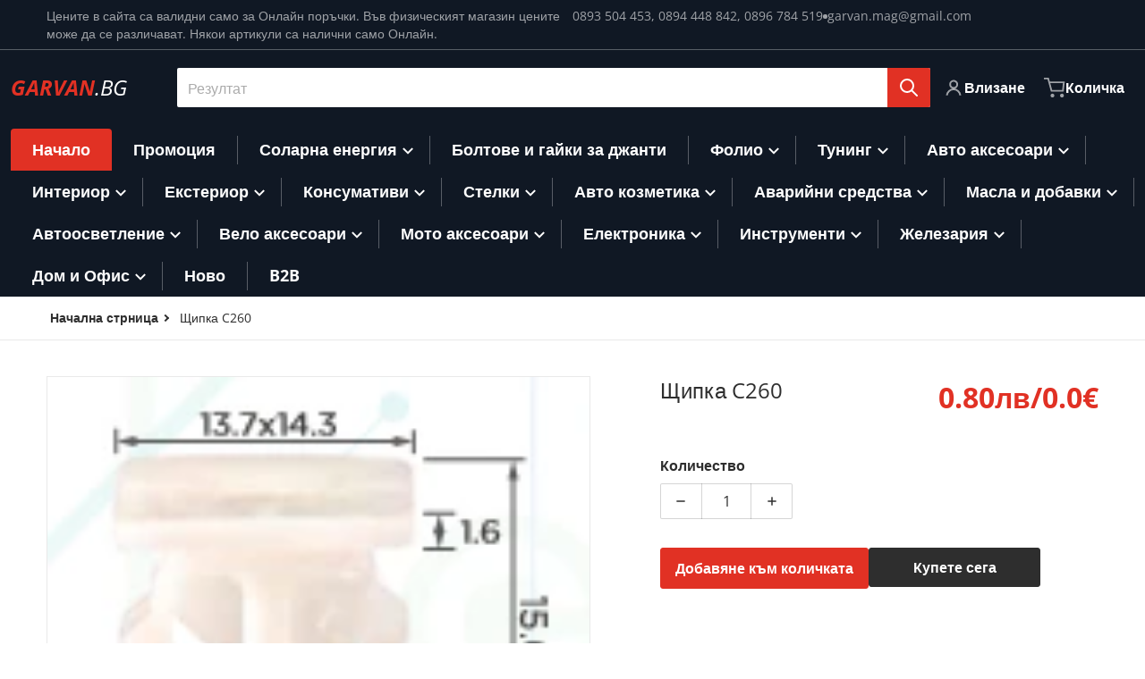

--- FILE ---
content_type: text/html; charset=utf-8
request_url: https://www.garvan.bg/products/%D1%89%D0%B8%D0%BF%D0%BA%D0%B0-c60
body_size: 46870
content:





































































                             













      <!doctype html>
<html
    class="no-js"
    lang="bg-BG"
    
>
    <head><link href="//www.garvan.bg/cdn/shop/t/7/assets/bss-lock-settings.css?v=75922979372478490891750162209" rel="stylesheet" type="text/css" media="all" />
        <meta charset="utf-8">
        <meta http-equiv="X-UA-Compatible" content="IE=edge">
        <meta name="viewport" content="width=device-width,initial-scale=1">
        <meta name="theme-color" content="">
        <link rel="canonical" href="https://www.garvan.bg/products/%d1%89%d0%b8%d0%bf%d0%ba%d0%b0-c60">
        <link rel="preconnect" href="https://cdn.shopify.com" crossorigin>

        <link rel="icon" type="image/png" href="#/">

<link rel="preconnect" href="https://fonts.shopifycdn.com" crossorigin><link rel="preload" as="font" href="//www.garvan.bg/cdn/fonts/open_sans/opensans_n4.c32e4d4eca5273f6d4ee95ddf54b5bbb75fc9b61.woff2" type="font/woff2" crossorigin><link
                rel="preload"
                as="font"
                href="//www.garvan.bg/cdn/fonts/open_sans/opensans_n4.c32e4d4eca5273f6d4ee95ddf54b5bbb75fc9b61.woff2"
                type="font/woff2"
                crossorigin
            ><title>Щипка C260</title>

        

        

<meta property="og:site_name" content="GARVAN.BG">
<meta property="og:url" content="https://www.garvan.bg/products/%d1%89%d0%b8%d0%bf%d0%ba%d0%b0-c60">
<meta property="og:title" content="Щипка C260">
<meta property="og:type" content="product">
<meta property="og:description" content="GARVAN.BG"><meta property="og:image" content="http://www.garvan.bg/cdn/shop/products/260_d58eb151-0318-41bd-90d5-1c15320f7757.png?v=1750748949">
    <meta property="og:image:secure_url" content="https://www.garvan.bg/cdn/shop/products/260_d58eb151-0318-41bd-90d5-1c15320f7757.png?v=1750748949">
    <meta property="og:image:width" content="156">
    <meta property="og:image:height" content="202"><meta property="og:price:amount" content="0.80">
    <meta property="og:price:currency" content="BGN"><meta name="twitter:card" content="summary_large_image">
<meta name="twitter:title" content="Щипка C260">
<meta name="twitter:description" content="GARVAN.BG">


        <script>window.performance && window.performance.mark && window.performance.mark('shopify.content_for_header.start');</script><meta name="google-site-verification" content="-OoPx96A-MVD5Vcn1XQaNM_QX8HrQ042CBLoCBWbxe0">
<meta id="shopify-digital-wallet" name="shopify-digital-wallet" content="/58097565880/digital_wallets/dialog">
<link rel="alternate" type="application/json+oembed" href="https://www.garvan.bg/products/%d1%89%d0%b8%d0%bf%d0%ba%d0%b0-c60.oembed">
<script async="async" src="/checkouts/internal/preloads.js?locale=bg-BG"></script>
<script id="shopify-features" type="application/json">{"accessToken":"7d5ae30e08163c8a2cf431dd7e1f3594","betas":["rich-media-storefront-analytics"],"domain":"www.garvan.bg","predictiveSearch":true,"shopId":58097565880,"locale":"bg"}</script>
<script>var Shopify = Shopify || {};
Shopify.shop = "garvan-eu.myshopify.com";
Shopify.locale = "bg-BG";
Shopify.currency = {"active":"BGN","rate":"1.0"};
Shopify.country = "BG";
Shopify.theme = {"name":"Charge","id":173387055429,"schema_name":"Charge","schema_version":"2.4.0","theme_store_id":2063,"role":"main"};
Shopify.theme.handle = "null";
Shopify.theme.style = {"id":null,"handle":null};
Shopify.cdnHost = "www.garvan.bg/cdn";
Shopify.routes = Shopify.routes || {};
Shopify.routes.root = "/";</script>
<script type="module">!function(o){(o.Shopify=o.Shopify||{}).modules=!0}(window);</script>
<script>!function(o){function n(){var o=[];function n(){o.push(Array.prototype.slice.apply(arguments))}return n.q=o,n}var t=o.Shopify=o.Shopify||{};t.loadFeatures=n(),t.autoloadFeatures=n()}(window);</script>
<script id="shop-js-analytics" type="application/json">{"pageType":"product"}</script>
<script defer="defer" async type="module" src="//www.garvan.bg/cdn/shopifycloud/shop-js/modules/v2/client.init-shop-cart-sync_4CbRKtFf.bg-BG.esm.js"></script>
<script defer="defer" async type="module" src="//www.garvan.bg/cdn/shopifycloud/shop-js/modules/v2/chunk.common_k1LJtMTn.esm.js"></script>
<script type="module">
  await import("//www.garvan.bg/cdn/shopifycloud/shop-js/modules/v2/client.init-shop-cart-sync_4CbRKtFf.bg-BG.esm.js");
await import("//www.garvan.bg/cdn/shopifycloud/shop-js/modules/v2/chunk.common_k1LJtMTn.esm.js");

  window.Shopify.SignInWithShop?.initShopCartSync?.({"fedCMEnabled":true,"windoidEnabled":true});

</script>
<script>(function() {
  var isLoaded = false;
  function asyncLoad() {
    if (isLoaded) return;
    isLoaded = true;
    var urls = ["https:\/\/cdn.cookie-script.com\/s\/9c50c85ff02375456980ebd966bdabc8.js?shop=garvan-eu.myshopify.com"];
    for (var i = 0; i < urls.length; i++) {
      var s = document.createElement('script');
      s.type = 'text/javascript';
      s.async = true;
      s.src = urls[i];
      var x = document.getElementsByTagName('script')[0];
      x.parentNode.insertBefore(s, x);
    }
  };
  if(window.attachEvent) {
    window.attachEvent('onload', asyncLoad);
  } else {
    window.addEventListener('load', asyncLoad, false);
  }
})();</script>
<script id="__st">var __st={"a":58097565880,"offset":7200,"reqid":"b774e749-3137-4540-b10b-ffd41577390d-1768536740","pageurl":"www.garvan.bg\/products\/%D1%89%D0%B8%D0%BF%D0%BA%D0%B0-c60","u":"c69326f45c99","p":"product","rtyp":"product","rid":8365189595461};</script>
<script>window.ShopifyPaypalV4VisibilityTracking = true;</script>
<script id="captcha-bootstrap">!function(){'use strict';const t='contact',e='account',n='new_comment',o=[[t,t],['blogs',n],['comments',n],[t,'customer']],c=[[e,'customer_login'],[e,'guest_login'],[e,'recover_customer_password'],[e,'create_customer']],r=t=>t.map((([t,e])=>`form[action*='/${t}']:not([data-nocaptcha='true']) input[name='form_type'][value='${e}']`)).join(','),a=t=>()=>t?[...document.querySelectorAll(t)].map((t=>t.form)):[];function s(){const t=[...o],e=r(t);return a(e)}const i='password',u='form_key',d=['recaptcha-v3-token','g-recaptcha-response','h-captcha-response',i],f=()=>{try{return window.sessionStorage}catch{return}},m='__shopify_v',_=t=>t.elements[u];function p(t,e,n=!1){try{const o=window.sessionStorage,c=JSON.parse(o.getItem(e)),{data:r}=function(t){const{data:e,action:n}=t;return t[m]||n?{data:e,action:n}:{data:t,action:n}}(c);for(const[e,n]of Object.entries(r))t.elements[e]&&(t.elements[e].value=n);n&&o.removeItem(e)}catch(o){console.error('form repopulation failed',{error:o})}}const l='form_type',E='cptcha';function T(t){t.dataset[E]=!0}const w=window,h=w.document,L='Shopify',v='ce_forms',y='captcha';let A=!1;((t,e)=>{const n=(g='f06e6c50-85a8-45c8-87d0-21a2b65856fe',I='https://cdn.shopify.com/shopifycloud/storefront-forms-hcaptcha/ce_storefront_forms_captcha_hcaptcha.v1.5.2.iife.js',D={infoText:'Защитено с hCaptcha',privacyText:'Поверителност',termsText:'Условия'},(t,e,n)=>{const o=w[L][v],c=o.bindForm;if(c)return c(t,g,e,D).then(n);var r;o.q.push([[t,g,e,D],n]),r=I,A||(h.body.append(Object.assign(h.createElement('script'),{id:'captcha-provider',async:!0,src:r})),A=!0)});var g,I,D;w[L]=w[L]||{},w[L][v]=w[L][v]||{},w[L][v].q=[],w[L][y]=w[L][y]||{},w[L][y].protect=function(t,e){n(t,void 0,e),T(t)},Object.freeze(w[L][y]),function(t,e,n,w,h,L){const[v,y,A,g]=function(t,e,n){const i=e?o:[],u=t?c:[],d=[...i,...u],f=r(d),m=r(i),_=r(d.filter((([t,e])=>n.includes(e))));return[a(f),a(m),a(_),s()]}(w,h,L),I=t=>{const e=t.target;return e instanceof HTMLFormElement?e:e&&e.form},D=t=>v().includes(t);t.addEventListener('submit',(t=>{const e=I(t);if(!e)return;const n=D(e)&&!e.dataset.hcaptchaBound&&!e.dataset.recaptchaBound,o=_(e),c=g().includes(e)&&(!o||!o.value);(n||c)&&t.preventDefault(),c&&!n&&(function(t){try{if(!f())return;!function(t){const e=f();if(!e)return;const n=_(t);if(!n)return;const o=n.value;o&&e.removeItem(o)}(t);const e=Array.from(Array(32),(()=>Math.random().toString(36)[2])).join('');!function(t,e){_(t)||t.append(Object.assign(document.createElement('input'),{type:'hidden',name:u})),t.elements[u].value=e}(t,e),function(t,e){const n=f();if(!n)return;const o=[...t.querySelectorAll(`input[type='${i}']`)].map((({name:t})=>t)),c=[...d,...o],r={};for(const[a,s]of new FormData(t).entries())c.includes(a)||(r[a]=s);n.setItem(e,JSON.stringify({[m]:1,action:t.action,data:r}))}(t,e)}catch(e){console.error('failed to persist form',e)}}(e),e.submit())}));const S=(t,e)=>{t&&!t.dataset[E]&&(n(t,e.some((e=>e===t))),T(t))};for(const o of['focusin','change'])t.addEventListener(o,(t=>{const e=I(t);D(e)&&S(e,y())}));const B=e.get('form_key'),M=e.get(l),P=B&&M;t.addEventListener('DOMContentLoaded',(()=>{const t=y();if(P)for(const e of t)e.elements[l].value===M&&p(e,B);[...new Set([...A(),...v().filter((t=>'true'===t.dataset.shopifyCaptcha))])].forEach((e=>S(e,t)))}))}(h,new URLSearchParams(w.location.search),n,t,e,['guest_login'])})(!0,!0)}();</script>
<script integrity="sha256-4kQ18oKyAcykRKYeNunJcIwy7WH5gtpwJnB7kiuLZ1E=" data-source-attribution="shopify.loadfeatures" defer="defer" src="//www.garvan.bg/cdn/shopifycloud/storefront/assets/storefront/load_feature-a0a9edcb.js" crossorigin="anonymous"></script>
<script data-source-attribution="shopify.dynamic_checkout.dynamic.init">var Shopify=Shopify||{};Shopify.PaymentButton=Shopify.PaymentButton||{isStorefrontPortableWallets:!0,init:function(){window.Shopify.PaymentButton.init=function(){};var t=document.createElement("script");t.src="https://www.garvan.bg/cdn/shopifycloud/portable-wallets/latest/portable-wallets.bg.js",t.type="module",document.head.appendChild(t)}};
</script>
<script data-source-attribution="shopify.dynamic_checkout.buyer_consent">
  function portableWalletsHideBuyerConsent(e){var t=document.getElementById("shopify-buyer-consent"),n=document.getElementById("shopify-subscription-policy-button");t&&n&&(t.classList.add("hidden"),t.setAttribute("aria-hidden","true"),n.removeEventListener("click",e))}function portableWalletsShowBuyerConsent(e){var t=document.getElementById("shopify-buyer-consent"),n=document.getElementById("shopify-subscription-policy-button");t&&n&&(t.classList.remove("hidden"),t.removeAttribute("aria-hidden"),n.addEventListener("click",e))}window.Shopify?.PaymentButton&&(window.Shopify.PaymentButton.hideBuyerConsent=portableWalletsHideBuyerConsent,window.Shopify.PaymentButton.showBuyerConsent=portableWalletsShowBuyerConsent);
</script>
<script data-source-attribution="shopify.dynamic_checkout.cart.bootstrap">document.addEventListener("DOMContentLoaded",(function(){function t(){return document.querySelector("shopify-accelerated-checkout-cart, shopify-accelerated-checkout")}if(t())Shopify.PaymentButton.init();else{new MutationObserver((function(e,n){t()&&(Shopify.PaymentButton.init(),n.disconnect())})).observe(document.body,{childList:!0,subtree:!0})}}));
</script>
<link id="shopify-accelerated-checkout-styles" rel="stylesheet" media="screen" href="https://www.garvan.bg/cdn/shopifycloud/portable-wallets/latest/accelerated-checkout-backwards-compat.css" crossorigin="anonymous">
<style id="shopify-accelerated-checkout-cart">
        #shopify-buyer-consent {
  margin-top: 1em;
  display: inline-block;
  width: 100%;
}

#shopify-buyer-consent.hidden {
  display: none;
}

#shopify-subscription-policy-button {
  background: none;
  border: none;
  padding: 0;
  text-decoration: underline;
  font-size: inherit;
  cursor: pointer;
}

#shopify-subscription-policy-button::before {
  box-shadow: none;
}

      </style>

<script>window.performance && window.performance.mark && window.performance.mark('shopify.content_for_header.end');</script>
        

<style data-shopify>
    @font-face {
  font-family: "Open Sans";
  font-weight: 400;
  font-style: normal;
  font-display: swap;
  src: url("//www.garvan.bg/cdn/fonts/open_sans/opensans_n4.c32e4d4eca5273f6d4ee95ddf54b5bbb75fc9b61.woff2") format("woff2"),
       url("//www.garvan.bg/cdn/fonts/open_sans/opensans_n4.5f3406f8d94162b37bfa232b486ac93ee892406d.woff") format("woff");
}

    @font-face {
  font-family: "Open Sans";
  font-weight: 700;
  font-style: normal;
  font-display: swap;
  src: url("//www.garvan.bg/cdn/fonts/open_sans/opensans_n7.a9393be1574ea8606c68f4441806b2711d0d13e4.woff2") format("woff2"),
       url("//www.garvan.bg/cdn/fonts/open_sans/opensans_n7.7b8af34a6ebf52beb1a4c1d8c73ad6910ec2e553.woff") format("woff");
}

    @font-face {
  font-family: "Open Sans";
  font-weight: 600;
  font-style: normal;
  font-display: swap;
  src: url("//www.garvan.bg/cdn/fonts/open_sans/opensans_n6.15aeff3c913c3fe570c19cdfeed14ce10d09fb08.woff2") format("woff2"),
       url("//www.garvan.bg/cdn/fonts/open_sans/opensans_n6.14bef14c75f8837a87f70ce22013cb146ee3e9f3.woff") format("woff");
}

    @font-face {
  font-family: "Open Sans";
  font-weight: 400;
  font-style: italic;
  font-display: swap;
  src: url("//www.garvan.bg/cdn/fonts/open_sans/opensans_i4.6f1d45f7a46916cc95c694aab32ecbf7509cbf33.woff2") format("woff2"),
       url("//www.garvan.bg/cdn/fonts/open_sans/opensans_i4.4efaa52d5a57aa9a57c1556cc2b7465d18839daa.woff") format("woff");
}

    @font-face {
  font-family: "Open Sans";
  font-weight: 700;
  font-style: italic;
  font-display: swap;
  src: url("//www.garvan.bg/cdn/fonts/open_sans/opensans_i7.916ced2e2ce15f7fcd95d196601a15e7b89ee9a4.woff2") format("woff2"),
       url("//www.garvan.bg/cdn/fonts/open_sans/opensans_i7.99a9cff8c86ea65461de497ade3d515a98f8b32a.woff") format("woff");
}

    @font-face {
  font-family: "Open Sans";
  font-weight: 400;
  font-style: normal;
  font-display: swap;
  src: url("//www.garvan.bg/cdn/fonts/open_sans/opensans_n4.c32e4d4eca5273f6d4ee95ddf54b5bbb75fc9b61.woff2") format("woff2"),
       url("//www.garvan.bg/cdn/fonts/open_sans/opensans_n4.5f3406f8d94162b37bfa232b486ac93ee892406d.woff") format("woff");
}

    :root {
      --font-body-family: "Open Sans", sans-serif;
      --font-body-style: normal;
      --font-body-weight: 400;

      --font-heading-family: "Open Sans", sans-serif;
      --font-heading-style: normal;
      --font-heading-weight: 400;
      --font-heading-size: 36;

      --color-base-text: #2e2e2e;
      --color-base-text-rgb: 46, 46, 46;
      --color-base-background-1: #FFFFFF;
      --color-base-background-1-rgb: 255, 255, 255;
      --color-base-background-2: #F4F4F5;
      --color-base-background-2-rgb: 244, 244, 245;
      --color-base-background-gradient: ;
      --color-base-link: #E13124;
      --color-base-link-rgb: 225, 49, 36;
      --color-base-accent-1: #E13124;
      --color-base-accent-1-rgb: 225, 49, 36;
      --color-base-accent-1-inverse: #ffffff;
      --color-base-accent-1-inverse-rgb: 255, 255, 255;
      --color-base-accent-2: #1e8060;
      --color-base-accent-2-rgb: 30, 128, 96;
      --color-base-accent-2-inverse: #ffffff;
      --color-base-accent-2-inverse-rgb: 255, 255, 255;

      --color-price-final: #E13124;

      --color-message-rgb: 110,113,120;

      --header--text-color: #ffffff;
      --header--text-color-rgb: 255, 255, 255;
      --header--background-color: #101824;

      --footer-text-color: #ffffff;
    }

    html {
      box-sizing: border-box;
      height: 100%;
    }

    .form__message--success {
      --color-message-rgb: 66,202,73;
    }

    .form__message--error {
      --color-message-rgb: 255,83,82;
    }

    .shopify-section .dynamic-page-width {
      max-width: 1200px;
      margin: 0 auto;
      padding-left: .75rem;
      padding-right: .75rem;
    }

    .shopify-section .full--width {
      max-width: 100%;
      padding-left: .75rem;
      padding-right: .75rem;
    }

    .shopify-section .full--width__no-paddings {
      max-width: 100%;
    }

    #MainContent .lighter {
      font-weight: 400;
    }
</style>

        <style data-shopify>
    #MainContent > :last-child .icons-bar {
      margin-bottom: -1.5rem;
    }
    
    .badge-onsale.none,
    .badge-soldout.none {
      display: none;
    }
    
    .jdgm-rev-widg__title {
      display: none;
    }
    .grid-item .jdgm-preview-badge {
      font-size: calc(1rem - 2px);
    }

    .grid-item .jdgm-preview-badge > div {
      margin: .5rem 0 0;
      white-space: nowrap;
      overflow: hidden;
      text-overflow: ellipsis;
    }

    .grid-item .jdgm-prev-badge__text {
      font-weight: 600;
    }

    .grid-item .jdgm-prev-badge[data-number-of-reviews="0"] {
      display: none !important;
    }

    .heading .link {
      width: 100%;
      max-width: max-content;
    }
    /* RTL */
    
    .footer-contacts__image-title {
      left: 1rem;
    }

    .footer-contacts__address .address-item {
      padding: 0 0 0 2rem;
    }

    @media only screen and (max-width: 989px) {
      .grid-item .judgeme-product-reviews-badge .jdgm-widget.jdgm-widget {
        float: left;
      }
    }

    @media only screen and (min-width: 767px) {
      .tab-judgeme-reviews .jdgm-widget .jdgm-row-stars {
        justify-content: unset !important;
      }
    }
    @media only screen and (min-width: 990px) {
      .tab-judgeme-reviews .jdgm-widget:not(.jdgm-review-widget--small,.jdgm-review-widget--medium) :not(.jdgm-histogram-wrapper) > .jdgm-histogram {
        width: 50%;
      }
    }

    .grid-item {
      flex-shrink: 0;
    }

    .grid-item .item-image {
      position: relative;
      width: 100%;
    }

    .grid-item .item-vendor {
      color: var(--color-foreground-70);
      font-size: calc(1rem - 1px);
      font-weight: 600;
      margin: 0 0 .25rem;
      word-break: break-all;
    }

    .grid-item .item-title {
      font-weight: 700;
      display: -webkit-box;
      overflow: hidden;
      -webkit-box-orient: vertical;
      -webkit-line-clamp: 3;
      word-break: break-word;
    }

    .item-actions-wrapper > button {
      padding: .25rem .5rem;
      max-width: 100%;
    }

    .item-actions-wrapper > button span {
      overflow: hidden;
      text-overflow: ellipsis;
      white-space: nowrap;
    }

    .grid-item .badge-onsale__icon svg {
      width: .75rem;
      margin-right: .35rem;
    }

    .grid-item .badge-onsale__label {
      display: flex;
    }

    select-color-variants {
      display: flex;
      width: 100%;
      align-items: center;
      padding-bottom: .75rem;
    }

    select-color-variants .swatch-attribute-options {
      gap: .5rem 0.25rem;
    }

    .footer-contacts__address i {
      background: none;
      height: 1.5rem;
      position: absolute;
      margin: .5rem 0 0 -3rem;
      padding: 0;
      width: 1.5rem;
    }
    .footer-inner {
      display: flex;
      gap: 1rem;
      margin: 0 auto;
      max-width: 1280px;
      padding: 1.5rem 1rem;
    }

    .footer-inner[data-children-count] {
      display: grid;
    }

    @media only screen and (max-width: 989px) {
      [data-mode="grid"] .item-actions-wrapper {
        padding-top: .75rem;
        border-top: 1px solid var(--color-foreground-10);
      }
      .swatch-attribute-options .swatch-option_more {
        display: flex;
        align-items: center;
      }
    }

    @media only screen and (min-width: 768px) {
      .footer-contacts__image .image-placeholder {
        width: px;
        height: px;
      }

      .footer-inner[data-children-count] {
        grid-template-columns: repeat(3, 1fr);
      }

      .footer-inner[data-children-count="2"] {
        grid-template-columns: repeat(2, 1fr);
      }
    }

    @media only screen and (min-width: 990px) {
     .footer-contacts__address i {
        border-radius: 100%;
        background: rgba(var(--footer-contacts--foreground-color), .1);
        width: 2.75rem;
        height: 2.75rem;
        margin: .5rem 0 0 -3.5rem;
        padding: .5rem;
      }

      .footer-inner[data-children-count] {
        grid-template-columns: repeat(4, 1fr);
      }
    }

    .page-scroll-up svg {
      width: 1.5rem;
      height: 1.5rem;
    }
    /* control buttons paddings */
    [type=button],
    [type=reset],
    [type=submit],
    button,
    .button,
    .shopify-challenge__button {
      padding: 0.5rem 0.8rem;
    }

    /* buttons outline on hover *//* RTL */
    


    cart-sidebar {
      right: 0;
      --tw-translate-x: 100%;
      transform: translateX(var(--tw-translate-x));
    }

    header cart-sidebar {
      transform-origin: -1.5rem -1.5rem;
    }

    header.header cart-sidebar:after {
      right: 1.5rem;
    }

    slider-component .slider-buttons {
      right: 0;
    }
</style>

        <style data-shopify>
/* DEFAULT (CHARGE) THEME */
    [data-mode="grid"] .grid-item .judgeme-product-reviews-badge {
      display: flex;
      justify-content: center;
    }

    [data-mode="grid"] .item-details-wrapper {
      text-align: center;
    }

    .swatch-attribute-options,
    [data-mode="grid"] .grid-item .item-price,
    [data-mode="grid"] select-color-variants {
      justify-content: center;
    }

    .footer-inner li {
      line-height: 1.5;
    }

    .footer-contacts__image-title {
      position: absolute;
      top: 0;
    }
    /* Product card->Enable hover effect */@media only screen and (min-width: 990px) {
      [data-mode="grid"] .swatch-attribute-options .swatch-option_more,
      [data-mode="grid"] .swatch-attribute-options:hover .swatch-option_more,
      [data-mode="grid"] .swatch-attribute-options input[type=radio] + label,
      [data-mode="grid"] .item-actions-wrapper .icon-cart {
        display: none;
      }
    }.footer-contacts i {
      color: rgba(var(--footer-contacts--foreground-color-rgb),.75);
    }
    @media only screen and (min-width: 990px) {
      footer .footer-contacts {
        padding: 2rem 0 0;
      }
    }</style>

        
        
            <style data-shopify>
    @media (max-width: 989px), print {
        .reveal-slide-in .slider--mobile,
        .reveal-slide-in .slider--tablet,
        .reveal-slide-in.slider--tablet {
            overflow-y: hidden !important;
        }
    }

    @media (min-width: 990px), print {
        .reveal-slide-in .icons-bar-inner {
            overflow-y: hidden !important;
        }
    }

    .reveal-slide-in .reveal-item {
        opacity: 0;
        transform: translateY(2rem);
    }

    .reveal-slide-in .reveal-item.reveal-ready {
        animation: slideIn 750ms cubic-bezier(0, 0, .3, 1) forwards;
    }

    @keyframes slideIn {
        from {transform: translateY(2rem);opacity:0;}
        to {transform: translateY(0);opacity:1;}
    }
</style>

        

        <script src="//www.garvan.bg/cdn/shop/t/7/assets/global.js?v=47082279406689532661729842775" defer="defer"></script>
        <link href="//www.garvan.bg/cdn/shop/t/7/assets/styles.css?v=33275272243297355401729842776" rel="stylesheet" type="text/css" media="all" />
        <style data-shopify>
    .page-scroll-up,
    .product-form__buttons button,
    header .cart-sidebar__footer-actions > * {
      border-radius: 3px;
      -webkit-border-radius: 3px;
    }

    .swatch-attribute-options input[type=radio] + label,
    .swatch-option[type=radio]:checked + label:before,
    .swatch-option[type=radio] + label:hover:before,
    variant-radios .form__label ~ label,
    variant-radios[data-mark-unavailable-variant=true] input[type=radio].unavailable-option + label .unavailable-swatch__overlay {
      border-radius: 4px;
      -webkit-border-radius: 4px;
    }

    [type=text],
    [type=password],
    [type=url],
    [type=tel],
    [type=search],
    .search__input,
    [type=datetime],
    [type=email],
    [type=date],
    textarea,
    form select,
    .select__select,
    .header__search .field,
    .pagination__item,
    .our-collections.slider li > a .item-title,
    .facet-checkbox:not(.facet-checkbox--disabled) .facet__swatch-option[type=radio] + label::before,
    .facet__swatch-option + label,
    .facet__swatch-option + label > img,
    .compare-icon > svg,
    .compare-checkmark > svg,
    quick-view > svg,
    .grid-item .compare-add-button,
    .jdgm-write-rev-link.jdgm-write-rev-link,
    .product-tabs .spr-summary-actions-newreview,
    .menu-drawer .localization-form__select,
    bought-together .item-checkbox svg {
      border-radius: 2px;
      -webkit-border-radius: 2px;
    }

    [type=button],
    [type=reset],
    [type=submit],
    button,
    .button,
    .shopify-payment-button__button [role=button],
    .shopify-challenge__button {
      border-radius: .25rem;
      -webkit-border-radius: .25rem;
    }

    .cart__dynamic-checkout-buttons div[role=button] {
      border-radius: .25rem !important;
      -webkit-border-radius: .25rem !important;
      height: 44px !important;
    }

    .header__search .search__button {
      border-radius: 0px 2px 2px 0px;
      -webkit-border-radius: 0px 2px 2px 0px;
    }

    .header__search .search__button {
      padding: .75rem;
    }

    footer .newsletter-form__field-wrapper button.button,
    .footer-contacts__newsletter button.button {
      padding: .5rem;
    }

    footer .newsletter-form__field-wrapper button.button,
    .footer-contacts__newsletter button.button,
    .field__button {
      position: absolute;
      top: 0;
      bottom: 0;
      right: 0;
    }

    [type=email],
    [type=password],
    [type=text],
    .popup-banner__text .newsletter-form__button {
      width: calc(100% - 1rem)!important;
    }

    
</style>

        <script type="text/javascript">
    let subscribers = {};
    const PUB_SUB_EVENTS = {
      cartUpdate: "cart-update",
      quantityUpdate: "quantity-update",
      variantChange: "variant-change",
      windowResizeX: "window-resize-x",
    };

    function debounce(fn, wait) {
    let t;
    return (...args) => {
        clearTimeout(t);
        t = setTimeout(() => fn.apply(this, args), wait);
    };
    }

    function subscribe(eventName, callback) {
    if (subscribers[eventName] === undefined) subscribers[eventName] = [];

    subscribers[eventName] = [...subscribers[eventName], callback];

    return function unsubscribe() {
        subscribers[eventName] = subscribers[eventName].filter((cb) => {
            return cb !== callback;
        });
    };
    }
    document.documentElement.className = document.documentElement.className.replace('no-js', 'js');

    if (HTMLScriptElement.supports && HTMLScriptElement.supports('speculationrules')) {

      const specScript = document.createElement('script');
      specScript.type = 'speculationrules';
      specRules = {
        "prerender": [{
          "source": "document",
          "where": {
            "or": [
              { "href_matches": "/*" },
              { "href_matches": "/collections*" },
              { "href_matches": "/products*" },
              { "href_matches": "/blogs*" },
              { "href_matches": "/pages*" }
            ],
          },
          "eagerness": "moderate"
        }]
      };
      specScript.textContent = JSON.stringify(specRules);

      const scriptTag = document.getElementsByTagName('script')[0];
      scriptTag.parentElement.insertBefore(specScript, scriptTag);
    }
</script>

<script>
    (function (c, s, q, u, a, r, e) {
        c.hj=c.hj||function(){(c.hj.q=c.hj.q||[]).push(arguments)};
        c._hjSettings = { hjid: a };
        r = s.getElementsByTagName('head')[0];
        e = s.createElement('script');
        e.async = true;
        e.src = q + c._hjSettings.hjid + u;
        r.appendChild(e);
    })(window, document, 'https://static.hj.contentsquare.net/c/csq-', '.js', 6449046);
</script>
    <link href="https://monorail-edge.shopifysvc.com" rel="dns-prefetch">
<script>(function(){if ("sendBeacon" in navigator && "performance" in window) {try {var session_token_from_headers = performance.getEntriesByType('navigation')[0].serverTiming.find(x => x.name == '_s').description;} catch {var session_token_from_headers = undefined;}var session_cookie_matches = document.cookie.match(/_shopify_s=([^;]*)/);var session_token_from_cookie = session_cookie_matches && session_cookie_matches.length === 2 ? session_cookie_matches[1] : "";var session_token = session_token_from_headers || session_token_from_cookie || "";function handle_abandonment_event(e) {var entries = performance.getEntries().filter(function(entry) {return /monorail-edge.shopifysvc.com/.test(entry.name);});if (!window.abandonment_tracked && entries.length === 0) {window.abandonment_tracked = true;var currentMs = Date.now();var navigation_start = performance.timing.navigationStart;var payload = {shop_id: 58097565880,url: window.location.href,navigation_start,duration: currentMs - navigation_start,session_token,page_type: "product"};window.navigator.sendBeacon("https://monorail-edge.shopifysvc.com/v1/produce", JSON.stringify({schema_id: "online_store_buyer_site_abandonment/1.1",payload: payload,metadata: {event_created_at_ms: currentMs,event_sent_at_ms: currentMs}}));}}window.addEventListener('pagehide', handle_abandonment_event);}}());</script>
<script id="web-pixels-manager-setup">(function e(e,d,r,n,o){if(void 0===o&&(o={}),!Boolean(null===(a=null===(i=window.Shopify)||void 0===i?void 0:i.analytics)||void 0===a?void 0:a.replayQueue)){var i,a;window.Shopify=window.Shopify||{};var t=window.Shopify;t.analytics=t.analytics||{};var s=t.analytics;s.replayQueue=[],s.publish=function(e,d,r){return s.replayQueue.push([e,d,r]),!0};try{self.performance.mark("wpm:start")}catch(e){}var l=function(){var e={modern:/Edge?\/(1{2}[4-9]|1[2-9]\d|[2-9]\d{2}|\d{4,})\.\d+(\.\d+|)|Firefox\/(1{2}[4-9]|1[2-9]\d|[2-9]\d{2}|\d{4,})\.\d+(\.\d+|)|Chrom(ium|e)\/(9{2}|\d{3,})\.\d+(\.\d+|)|(Maci|X1{2}).+ Version\/(15\.\d+|(1[6-9]|[2-9]\d|\d{3,})\.\d+)([,.]\d+|)( \(\w+\)|)( Mobile\/\w+|) Safari\/|Chrome.+OPR\/(9{2}|\d{3,})\.\d+\.\d+|(CPU[ +]OS|iPhone[ +]OS|CPU[ +]iPhone|CPU IPhone OS|CPU iPad OS)[ +]+(15[._]\d+|(1[6-9]|[2-9]\d|\d{3,})[._]\d+)([._]\d+|)|Android:?[ /-](13[3-9]|1[4-9]\d|[2-9]\d{2}|\d{4,})(\.\d+|)(\.\d+|)|Android.+Firefox\/(13[5-9]|1[4-9]\d|[2-9]\d{2}|\d{4,})\.\d+(\.\d+|)|Android.+Chrom(ium|e)\/(13[3-9]|1[4-9]\d|[2-9]\d{2}|\d{4,})\.\d+(\.\d+|)|SamsungBrowser\/([2-9]\d|\d{3,})\.\d+/,legacy:/Edge?\/(1[6-9]|[2-9]\d|\d{3,})\.\d+(\.\d+|)|Firefox\/(5[4-9]|[6-9]\d|\d{3,})\.\d+(\.\d+|)|Chrom(ium|e)\/(5[1-9]|[6-9]\d|\d{3,})\.\d+(\.\d+|)([\d.]+$|.*Safari\/(?![\d.]+ Edge\/[\d.]+$))|(Maci|X1{2}).+ Version\/(10\.\d+|(1[1-9]|[2-9]\d|\d{3,})\.\d+)([,.]\d+|)( \(\w+\)|)( Mobile\/\w+|) Safari\/|Chrome.+OPR\/(3[89]|[4-9]\d|\d{3,})\.\d+\.\d+|(CPU[ +]OS|iPhone[ +]OS|CPU[ +]iPhone|CPU IPhone OS|CPU iPad OS)[ +]+(10[._]\d+|(1[1-9]|[2-9]\d|\d{3,})[._]\d+)([._]\d+|)|Android:?[ /-](13[3-9]|1[4-9]\d|[2-9]\d{2}|\d{4,})(\.\d+|)(\.\d+|)|Mobile Safari.+OPR\/([89]\d|\d{3,})\.\d+\.\d+|Android.+Firefox\/(13[5-9]|1[4-9]\d|[2-9]\d{2}|\d{4,})\.\d+(\.\d+|)|Android.+Chrom(ium|e)\/(13[3-9]|1[4-9]\d|[2-9]\d{2}|\d{4,})\.\d+(\.\d+|)|Android.+(UC? ?Browser|UCWEB|U3)[ /]?(15\.([5-9]|\d{2,})|(1[6-9]|[2-9]\d|\d{3,})\.\d+)\.\d+|SamsungBrowser\/(5\.\d+|([6-9]|\d{2,})\.\d+)|Android.+MQ{2}Browser\/(14(\.(9|\d{2,})|)|(1[5-9]|[2-9]\d|\d{3,})(\.\d+|))(\.\d+|)|K[Aa][Ii]OS\/(3\.\d+|([4-9]|\d{2,})\.\d+)(\.\d+|)/},d=e.modern,r=e.legacy,n=navigator.userAgent;return n.match(d)?"modern":n.match(r)?"legacy":"unknown"}(),u="modern"===l?"modern":"legacy",c=(null!=n?n:{modern:"",legacy:""})[u],f=function(e){return[e.baseUrl,"/wpm","/b",e.hashVersion,"modern"===e.buildTarget?"m":"l",".js"].join("")}({baseUrl:d,hashVersion:r,buildTarget:u}),m=function(e){var d=e.version,r=e.bundleTarget,n=e.surface,o=e.pageUrl,i=e.monorailEndpoint;return{emit:function(e){var a=e.status,t=e.errorMsg,s=(new Date).getTime(),l=JSON.stringify({metadata:{event_sent_at_ms:s},events:[{schema_id:"web_pixels_manager_load/3.1",payload:{version:d,bundle_target:r,page_url:o,status:a,surface:n,error_msg:t},metadata:{event_created_at_ms:s}}]});if(!i)return console&&console.warn&&console.warn("[Web Pixels Manager] No Monorail endpoint provided, skipping logging."),!1;try{return self.navigator.sendBeacon.bind(self.navigator)(i,l)}catch(e){}var u=new XMLHttpRequest;try{return u.open("POST",i,!0),u.setRequestHeader("Content-Type","text/plain"),u.send(l),!0}catch(e){return console&&console.warn&&console.warn("[Web Pixels Manager] Got an unhandled error while logging to Monorail."),!1}}}}({version:r,bundleTarget:l,surface:e.surface,pageUrl:self.location.href,monorailEndpoint:e.monorailEndpoint});try{o.browserTarget=l,function(e){var d=e.src,r=e.async,n=void 0===r||r,o=e.onload,i=e.onerror,a=e.sri,t=e.scriptDataAttributes,s=void 0===t?{}:t,l=document.createElement("script"),u=document.querySelector("head"),c=document.querySelector("body");if(l.async=n,l.src=d,a&&(l.integrity=a,l.crossOrigin="anonymous"),s)for(var f in s)if(Object.prototype.hasOwnProperty.call(s,f))try{l.dataset[f]=s[f]}catch(e){}if(o&&l.addEventListener("load",o),i&&l.addEventListener("error",i),u)u.appendChild(l);else{if(!c)throw new Error("Did not find a head or body element to append the script");c.appendChild(l)}}({src:f,async:!0,onload:function(){if(!function(){var e,d;return Boolean(null===(d=null===(e=window.Shopify)||void 0===e?void 0:e.analytics)||void 0===d?void 0:d.initialized)}()){var d=window.webPixelsManager.init(e)||void 0;if(d){var r=window.Shopify.analytics;r.replayQueue.forEach((function(e){var r=e[0],n=e[1],o=e[2];d.publishCustomEvent(r,n,o)})),r.replayQueue=[],r.publish=d.publishCustomEvent,r.visitor=d.visitor,r.initialized=!0}}},onerror:function(){return m.emit({status:"failed",errorMsg:"".concat(f," has failed to load")})},sri:function(e){var d=/^sha384-[A-Za-z0-9+/=]+$/;return"string"==typeof e&&d.test(e)}(c)?c:"",scriptDataAttributes:o}),m.emit({status:"loading"})}catch(e){m.emit({status:"failed",errorMsg:(null==e?void 0:e.message)||"Unknown error"})}}})({shopId: 58097565880,storefrontBaseUrl: "https://www.garvan.bg",extensionsBaseUrl: "https://extensions.shopifycdn.com/cdn/shopifycloud/web-pixels-manager",monorailEndpoint: "https://monorail-edge.shopifysvc.com/unstable/produce_batch",surface: "storefront-renderer",enabledBetaFlags: ["2dca8a86"],webPixelsConfigList: [{"id":"2226585925","configuration":"{\"appDomain\":\"app.sparklayer.io\", \"siteId\":\"garvanltd\"}","eventPayloadVersion":"v1","runtimeContext":"STRICT","scriptVersion":"6a76237eeb1360eba576db0f81c798cb","type":"APP","apiClientId":4974139,"privacyPurposes":["ANALYTICS","MARKETING","SALE_OF_DATA"],"dataSharingAdjustments":{"protectedCustomerApprovalScopes":["read_customer_address","read_customer_email","read_customer_name","read_customer_personal_data","read_customer_phone"]}},{"id":"2052882757","configuration":"{\"pixel_id\":\"734744969118340\",\"pixel_type\":\"facebook_pixel\"}","eventPayloadVersion":"v1","runtimeContext":"OPEN","scriptVersion":"ca16bc87fe92b6042fbaa3acc2fbdaa6","type":"APP","apiClientId":2329312,"privacyPurposes":["ANALYTICS","MARKETING","SALE_OF_DATA"],"dataSharingAdjustments":{"protectedCustomerApprovalScopes":["read_customer_address","read_customer_email","read_customer_name","read_customer_personal_data","read_customer_phone"]}},{"id":"1057718597","configuration":"{\"config\":\"{\\\"pixel_id\\\":\\\"GT-P36CFBH\\\",\\\"gtag_events\\\":[{\\\"type\\\":\\\"purchase\\\",\\\"action_label\\\":\\\"MC-S031S1PJ70\\\"},{\\\"type\\\":\\\"page_view\\\",\\\"action_label\\\":\\\"MC-S031S1PJ70\\\"},{\\\"type\\\":\\\"view_item\\\",\\\"action_label\\\":\\\"MC-S031S1PJ70\\\"}],\\\"enable_monitoring_mode\\\":false}\"}","eventPayloadVersion":"v1","runtimeContext":"OPEN","scriptVersion":"b2a88bafab3e21179ed38636efcd8a93","type":"APP","apiClientId":1780363,"privacyPurposes":[],"dataSharingAdjustments":{"protectedCustomerApprovalScopes":["read_customer_address","read_customer_email","read_customer_name","read_customer_personal_data","read_customer_phone"]}},{"id":"shopify-app-pixel","configuration":"{}","eventPayloadVersion":"v1","runtimeContext":"STRICT","scriptVersion":"0450","apiClientId":"shopify-pixel","type":"APP","privacyPurposes":["ANALYTICS","MARKETING"]},{"id":"shopify-custom-pixel","eventPayloadVersion":"v1","runtimeContext":"LAX","scriptVersion":"0450","apiClientId":"shopify-pixel","type":"CUSTOM","privacyPurposes":["ANALYTICS","MARKETING"]}],isMerchantRequest: false,initData: {"shop":{"name":"GARVAN.BG","paymentSettings":{"currencyCode":"BGN"},"myshopifyDomain":"garvan-eu.myshopify.com","countryCode":"BG","storefrontUrl":"https:\/\/www.garvan.bg"},"customer":null,"cart":null,"checkout":null,"productVariants":[{"price":{"amount":0.8,"currencyCode":"BGN"},"product":{"title":"Щипка C260","vendor":"garvan.eu","id":"8365189595461","untranslatedTitle":"Щипка C260","url":"\/products\/%D1%89%D0%B8%D0%BF%D0%BA%D0%B0-c60","type":""},"id":"46477052510533","image":{"src":"\/\/www.garvan.bg\/cdn\/shop\/products\/260_d58eb151-0318-41bd-90d5-1c15320f7757.png?v=1750748949"},"sku":null,"title":"Default Title","untranslatedTitle":"Default Title"}],"purchasingCompany":null},},"https://www.garvan.bg/cdn","fcfee988w5aeb613cpc8e4bc33m6693e112",{"modern":"","legacy":""},{"shopId":"58097565880","storefrontBaseUrl":"https:\/\/www.garvan.bg","extensionBaseUrl":"https:\/\/extensions.shopifycdn.com\/cdn\/shopifycloud\/web-pixels-manager","surface":"storefront-renderer","enabledBetaFlags":"[\"2dca8a86\"]","isMerchantRequest":"false","hashVersion":"fcfee988w5aeb613cpc8e4bc33m6693e112","publish":"custom","events":"[[\"page_viewed\",{}],[\"product_viewed\",{\"productVariant\":{\"price\":{\"amount\":0.8,\"currencyCode\":\"BGN\"},\"product\":{\"title\":\"Щипка C260\",\"vendor\":\"garvan.eu\",\"id\":\"8365189595461\",\"untranslatedTitle\":\"Щипка C260\",\"url\":\"\/products\/%D1%89%D0%B8%D0%BF%D0%BA%D0%B0-c60\",\"type\":\"\"},\"id\":\"46477052510533\",\"image\":{\"src\":\"\/\/www.garvan.bg\/cdn\/shop\/products\/260_d58eb151-0318-41bd-90d5-1c15320f7757.png?v=1750748949\"},\"sku\":null,\"title\":\"Default Title\",\"untranslatedTitle\":\"Default Title\"}}]]"});</script><script>
  window.ShopifyAnalytics = window.ShopifyAnalytics || {};
  window.ShopifyAnalytics.meta = window.ShopifyAnalytics.meta || {};
  window.ShopifyAnalytics.meta.currency = 'BGN';
  var meta = {"product":{"id":8365189595461,"gid":"gid:\/\/shopify\/Product\/8365189595461","vendor":"garvan.eu","type":"","handle":"щипка-c60","variants":[{"id":46477052510533,"price":80,"name":"Щипка C260","public_title":null,"sku":null}],"remote":false},"page":{"pageType":"product","resourceType":"product","resourceId":8365189595461,"requestId":"b774e749-3137-4540-b10b-ffd41577390d-1768536740"}};
  for (var attr in meta) {
    window.ShopifyAnalytics.meta[attr] = meta[attr];
  }
</script>
<script class="analytics">
  (function () {
    var customDocumentWrite = function(content) {
      var jquery = null;

      if (window.jQuery) {
        jquery = window.jQuery;
      } else if (window.Checkout && window.Checkout.$) {
        jquery = window.Checkout.$;
      }

      if (jquery) {
        jquery('body').append(content);
      }
    };

    var hasLoggedConversion = function(token) {
      if (token) {
        return document.cookie.indexOf('loggedConversion=' + token) !== -1;
      }
      return false;
    }

    var setCookieIfConversion = function(token) {
      if (token) {
        var twoMonthsFromNow = new Date(Date.now());
        twoMonthsFromNow.setMonth(twoMonthsFromNow.getMonth() + 2);

        document.cookie = 'loggedConversion=' + token + '; expires=' + twoMonthsFromNow;
      }
    }

    var trekkie = window.ShopifyAnalytics.lib = window.trekkie = window.trekkie || [];
    if (trekkie.integrations) {
      return;
    }
    trekkie.methods = [
      'identify',
      'page',
      'ready',
      'track',
      'trackForm',
      'trackLink'
    ];
    trekkie.factory = function(method) {
      return function() {
        var args = Array.prototype.slice.call(arguments);
        args.unshift(method);
        trekkie.push(args);
        return trekkie;
      };
    };
    for (var i = 0; i < trekkie.methods.length; i++) {
      var key = trekkie.methods[i];
      trekkie[key] = trekkie.factory(key);
    }
    trekkie.load = function(config) {
      trekkie.config = config || {};
      trekkie.config.initialDocumentCookie = document.cookie;
      var first = document.getElementsByTagName('script')[0];
      var script = document.createElement('script');
      script.type = 'text/javascript';
      script.onerror = function(e) {
        var scriptFallback = document.createElement('script');
        scriptFallback.type = 'text/javascript';
        scriptFallback.onerror = function(error) {
                var Monorail = {
      produce: function produce(monorailDomain, schemaId, payload) {
        var currentMs = new Date().getTime();
        var event = {
          schema_id: schemaId,
          payload: payload,
          metadata: {
            event_created_at_ms: currentMs,
            event_sent_at_ms: currentMs
          }
        };
        return Monorail.sendRequest("https://" + monorailDomain + "/v1/produce", JSON.stringify(event));
      },
      sendRequest: function sendRequest(endpointUrl, payload) {
        // Try the sendBeacon API
        if (window && window.navigator && typeof window.navigator.sendBeacon === 'function' && typeof window.Blob === 'function' && !Monorail.isIos12()) {
          var blobData = new window.Blob([payload], {
            type: 'text/plain'
          });

          if (window.navigator.sendBeacon(endpointUrl, blobData)) {
            return true;
          } // sendBeacon was not successful

        } // XHR beacon

        var xhr = new XMLHttpRequest();

        try {
          xhr.open('POST', endpointUrl);
          xhr.setRequestHeader('Content-Type', 'text/plain');
          xhr.send(payload);
        } catch (e) {
          console.log(e);
        }

        return false;
      },
      isIos12: function isIos12() {
        return window.navigator.userAgent.lastIndexOf('iPhone; CPU iPhone OS 12_') !== -1 || window.navigator.userAgent.lastIndexOf('iPad; CPU OS 12_') !== -1;
      }
    };
    Monorail.produce('monorail-edge.shopifysvc.com',
      'trekkie_storefront_load_errors/1.1',
      {shop_id: 58097565880,
      theme_id: 173387055429,
      app_name: "storefront",
      context_url: window.location.href,
      source_url: "//www.garvan.bg/cdn/s/trekkie.storefront.cd680fe47e6c39ca5d5df5f0a32d569bc48c0f27.min.js"});

        };
        scriptFallback.async = true;
        scriptFallback.src = '//www.garvan.bg/cdn/s/trekkie.storefront.cd680fe47e6c39ca5d5df5f0a32d569bc48c0f27.min.js';
        first.parentNode.insertBefore(scriptFallback, first);
      };
      script.async = true;
      script.src = '//www.garvan.bg/cdn/s/trekkie.storefront.cd680fe47e6c39ca5d5df5f0a32d569bc48c0f27.min.js';
      first.parentNode.insertBefore(script, first);
    };
    trekkie.load(
      {"Trekkie":{"appName":"storefront","development":false,"defaultAttributes":{"shopId":58097565880,"isMerchantRequest":null,"themeId":173387055429,"themeCityHash":"15983429340935946617","contentLanguage":"bg-BG","currency":"BGN","eventMetadataId":"7da3b3c8-193e-4bd7-9827-cfe798ed9efd"},"isServerSideCookieWritingEnabled":true,"monorailRegion":"shop_domain","enabledBetaFlags":["65f19447"]},"Session Attribution":{},"S2S":{"facebookCapiEnabled":true,"source":"trekkie-storefront-renderer","apiClientId":580111}}
    );

    var loaded = false;
    trekkie.ready(function() {
      if (loaded) return;
      loaded = true;

      window.ShopifyAnalytics.lib = window.trekkie;

      var originalDocumentWrite = document.write;
      document.write = customDocumentWrite;
      try { window.ShopifyAnalytics.merchantGoogleAnalytics.call(this); } catch(error) {};
      document.write = originalDocumentWrite;

      window.ShopifyAnalytics.lib.page(null,{"pageType":"product","resourceType":"product","resourceId":8365189595461,"requestId":"b774e749-3137-4540-b10b-ffd41577390d-1768536740","shopifyEmitted":true});

      var match = window.location.pathname.match(/checkouts\/(.+)\/(thank_you|post_purchase)/)
      var token = match? match[1]: undefined;
      if (!hasLoggedConversion(token)) {
        setCookieIfConversion(token);
        window.ShopifyAnalytics.lib.track("Viewed Product",{"currency":"BGN","variantId":46477052510533,"productId":8365189595461,"productGid":"gid:\/\/shopify\/Product\/8365189595461","name":"Щипка C260","price":"0.80","sku":null,"brand":"garvan.eu","variant":null,"category":"","nonInteraction":true,"remote":false},undefined,undefined,{"shopifyEmitted":true});
      window.ShopifyAnalytics.lib.track("monorail:\/\/trekkie_storefront_viewed_product\/1.1",{"currency":"BGN","variantId":46477052510533,"productId":8365189595461,"productGid":"gid:\/\/shopify\/Product\/8365189595461","name":"Щипка C260","price":"0.80","sku":null,"brand":"garvan.eu","variant":null,"category":"","nonInteraction":true,"remote":false,"referer":"https:\/\/www.garvan.bg\/products\/%D1%89%D0%B8%D0%BF%D0%BA%D0%B0-c60"});
      }
    });


        var eventsListenerScript = document.createElement('script');
        eventsListenerScript.async = true;
        eventsListenerScript.src = "//www.garvan.bg/cdn/shopifycloud/storefront/assets/shop_events_listener-3da45d37.js";
        document.getElementsByTagName('head')[0].appendChild(eventsListenerScript);

})();</script>
<script
  defer
  src="https://www.garvan.bg/cdn/shopifycloud/perf-kit/shopify-perf-kit-3.0.3.min.js"
  data-application="storefront-renderer"
  data-shop-id="58097565880"
  data-render-region="gcp-us-east1"
  data-page-type="product"
  data-theme-instance-id="173387055429"
  data-theme-name="Charge"
  data-theme-version="2.4.0"
  data-monorail-region="shop_domain"
  data-resource-timing-sampling-rate="10"
  data-shs="true"
  data-shs-beacon="true"
  data-shs-export-with-fetch="true"
  data-shs-logs-sample-rate="1"
  data-shs-beacon-endpoint="https://www.garvan.bg/api/collect"
></script>
</head>

    <body class="product">
        <a class="skip-to-content-link button" href="#MainContent">
            Преминаване към съдържанието
        </a>

        <svg xmlns="http://www.w3.org/2000/svg" class="hidden">
            <symbol id="icon-search" fill="none" viewBox="0 0 24 24" stroke="currentColor">
                <path stroke-linecap="round" stroke-linejoin="round" stroke-width="2" d="M21 21l-6-6m2-5a7 7 0 11-14 0 7 7 0 0114 0z"></path>
            </symbol>
            <symbol id="icon-close" class="icon icon-close" fill="currentColor" viewBox="0 0 20 20">
                <path fill-rule="evenodd" d="M4.293 4.293a1 1 0 011.414 0L10 8.586l4.293-4.293a1 1 0 111.414 1.414L11.414 10l4.293 4.293a1 1 0 01-1.414 1.414L10 11.414l-4.293 4.293a1 1 0 01-1.414-1.414L8.586 10 4.293 5.707a1 1 0 010-1.414z" clip-rule="evenodd" />
            </symbol>
            <symbol id="icon-caret" class="ionicon" viewBox="0 0 512 512">
                <polyline points="112 184 256 328 400 184" style="fill:none;stroke:currentColor;stroke-linecap:square;stroke-miterlimit:10;stroke-width:64px" />
            </symbol>
            <symbol id="icon-cart" viewBox="0 0 26 24" fill="none" xmlns="http://www.w3.org/2000/svg">
                <path d="M0 1H5.129L9.2 15.95H23L24.15 5.6H6.9" stroke="currentColor" stroke-width="2" stroke-miterlimit="10"></path>
                <path d="M10.3498 23.9999C11.6201 23.9999 12.6498 22.9702 12.6498 21.6999C12.6498 20.4296 11.6201 19.3999 10.3498 19.3999C9.07955 19.3999 8.0498 20.4296 8.0498 21.6999C8.0498 22.9702 9.07955 23.9999 10.3498 23.9999Z" fill="currentColor"></path>
                <path d="M21.8498 23.9999C23.1201 23.9999 24.1498 22.9702 24.1498 21.6999C24.1498 20.4296 23.1201 19.3999 21.8498 19.3999C20.5795 19.3999 19.5498 20.4296 19.5498 21.6999C19.5498 22.9702 20.5795 23.9999 21.8498 23.9999Z" fill="currentColor"></path>
            </symbol>
            <symbol id="icon-user" viewBox="0 0 28 28" fill="none">
                <g stroke="none" stroke-width="1" fill="none" fill-rule="evenodd">
                    <g stroke="currentColor" stroke-width="2">
                        <g transform="scale(1.4) translate(2,2)">
                            <circle cx="8.13598" cy="4.46811" r="4"></circle>
                            <path d="M15.523,16.7797 C15.0486,12.9055 11.8552,9.919 8,9.919 C4.14474,9.919 0.95143,12.9055 0.47717,16.7797"></path>
                        </g>
                    </g>
                </g>
            </symbol>
            <symbol id="icon-x" viewBox="0 0 19 19" fill="none">
                <line x1="2" y1="16.8491" x2="16.8492" y2="1.9999" stroke="currentColor" stroke-width="3" stroke-linecap="round"/>
                <line x1="1.5" y1="-1.5" x2="22.5" y2="-1.5" transform="matrix(-0.707107 -0.707107 -0.707107 0.707107 16.9707 18.9705)" stroke="currentColor" stroke-width="3" stroke-linecap="round"/>
            </symbol>
        </svg><!-- BEGIN sections: header-group -->
<section id="shopify-section-sections--23699529793861__announcement" class="shopify-section shopify-section-group-header-group">
</section><div id="shopify-section-sections--23699529793861__header_top" class="shopify-section shopify-section-group-header-group header-top"><style data-shopify>
:root {
            --header-top--text-color: #a9a9a9;
            --header-top--border-color: #4c525b;
        }
        #shopify-section-sections--23699529793861__header_top {
            background: var(--header--background-color);
            color: rgba(var(--header--text-color-rgb), .6);
        }</style>

<style data-shopify>
    #shopify-section-sections--23699529793861__header_top {
        display: block;
        line-height: 1.25rem;
        font-size: .875rem;
        position: relative;
        z-index: 30;
        box-shadow: inset 0px -1px 0px 0px rgba(var(--header--text-color-rgb), .3);
    }

    #header-top-inner {
        display: flex;
        gap: .5rem;
        padding-top: .5rem;
        padding-bottom: .5rem;
    }

    #header-top-inner .message,
    #header-top-inner .contacts {
        flex: 1 1 0%;
    }

    #header-top-inner .contacts p {
        display: flex;
        align-items: center;
        gap: 1rem;
        justify-content: right;
    }

    #header-top-inner .contacts p .separator {
        background: currentColor;
        border-radius: 999px;
        display: inline-block;
        height: 5px;
        width: 5px;
    }

    #header-top-inner :only-child p {
        justify-content: center;
        text-align: center;
    }

    @media all and (max-width: 989px) {
        #header-top-inner .message {
            text-align: center;
        }
        #header-top-inner .contacts {
            display: none;
        }
    }
</style>

<div
    id="header-top-inner"
    class="dynamic-page-width"
>
    <div class="message">
            <p>Цените в сайта са валидни само за Онлайн поръчки. Във физическият магазин цените може да се различават.        Някои артикули са налични само Онлайн.</p>
        </div>
    

    <div class="contacts">
            <p>
                
                    <a href="tel:0893 504 453, 0894 448 842, 0896 784 519" title="">0893 504 453, 0894 448 842, 0896 784 519</a>
                    <span class="separator"> </span>
                
                
                    <a href="mailto:garvan.mag@gmail.com" title="">garvan.mag@gmail.com</a>
                
            </p>
        </div>
</div>


</div><div id="shopify-section-sections--23699529793861__header" class="shopify-section shopify-section-group-header-group section-header-transition">
<style data-shopify>
    :root {
        --header--dropdown-background: #fafafa;
        --header--dropdown-color: #2e2e2e;
        --header--dropdown-color-rgb: 46, 46, 46;
        --header--dropdown-third--level-background: #f1f1f1;
        --header--dropdown-third--level-color: #2e2e2e;
        --header--menu-item--active--text-color: #E13124;
        --search--button--background-color: #E13124;
        --search--input--background-color: #fff;
        --search--input--text-color: #101824;
    }
</style>
<style data-shopify>
    .language-icon__wrapper i {
        color: transparent;
        max-height: 100%;
        position: relative;
    }

    .language-icon__wrapper img {
        height: 100%;
        position: absolute;
        width: 100%;
    }

    .header-wrapper {
        background: var(--header--background-color);
        display: block;
    }

    .header {
        display: grid;
        align-items: center;
        color: var(--header--text-color);
        padding-top: .75rem;
        padding-bottom: .75rem;
        grid-template-columns: auto 1fr;
    }

    .header.search--expanded {
        grid-template-areas:
            'heading heading'
            'left-icon icons';
    }

    .header.logo--left,
    .header.logo--middle {
        gap: 0 .5rem;
    }

    header-drawer {
        justify-self: start;
    }

    .header.logo--middle .header__search {
        grid-area: search;
    }

    .header__heading {
        grid-area: heading;
        display: flex;
        color: currentColor;
        margin: 0;
        justify-content: center;
    }

    .header__heading-link {
        grid-area: heading;
        position: relative;
        z-index: 31;
        display: flex;
        justify-self: center;
        padding: 0 .75rem;
        text-decoration-line: none;
        overflow-wrap: break-word;
        margin-bottom: 1rem;
    }

    .header__heading-link .h3 {
        color: currentColor;
        font-style: italic;
        font-weight: normal;
        margin: 0;
        word-break: break-all;
    }

    .header__heading-link strong {
        color: var(--color-base-accent-1);
    }

    .header__icons {
        align-items: center;
        grid-area: icons;
        display: flex;
        gap: .5rem;
        justify-content: end;
        width: auto;
    }
    

    .header .localization-language-wrapper._left { display: none; }
    
    .header__inline-menu {
        grid-area: navigation;
        display: none;
    }

    .header__icons .localization-selector,
    .header__icon {
        --color-button-background: none;
        --color-button-border: transparent;
        --color-button-text: var(--header--text-color);
        border-width: 1px;
        font-size: 1rem;
        font-weight: 600;
        line-height: 1.5rem;
    }

    .header__icon .icon-x {
        display: none;
    }

    .header__icon--menu {
        padding: .5rem;
    }

    .header__icon--cart {
        align-items: center;
        display: flex;
        gap: .5rem;
        min-width: auto;
        padding: .5rem .6rem .5rem .4rem;
    }

    .cart-label,
    .cart-count-bubble {
        display: none;
    }

    .search__button {
        --color-button-border: var(--color-base-accent-1);
        --color-button-background: var(--color-base-accent-1);
        --color-button-text: var(--color-base-accent-1-inverse);
        min-width: auto;
    }

    .search__button svg {
        height: 1.5rem;
        width: 1.5rem;
    }

    .search__input {
        background-color: var(--search--input--background-color);
        color: var(--search--input--text-color);
        /* override Safari rouded corners on input field */
        -webkit-appearance: none;
    }

    .header__search,
    .header__search form {
        position: relative;
        width: 100%;
        z-index: 40;
    }

    .header__search .field {
        margin: 0;
    }

    .header__search .search__button {
        border: 0;
    }

    /* Separate selector for search field in header becuase search field can appear at search result page */
    .header__search .search__input {border: 0;
        padding-right: 3rem;
    }.header__icons .localization-currency-wrapper,
    .header__icons .localization-language-wrapper {
        display: none;
    }

    .language-icon__wrapper {
        align-items: center;
        border-radius: 100%;
        display: flex;
        flex-shrink: 0;
        height: 24px;
        justify-content: center;
        margin-right: .25rem;
        overflow: hidden;
        width: 24px;
    }

    .language-icon__wrapper i {
        font-size: 2rem;
        font-style: normal;
        vertical-align: top;
    }

    @media (max-width: 475px), print {

        .header__icon--account {
            display: none;
        }}

    @media (max-width: 989px), print {
        .header-wrapper {
            position: relative;
        }

        .header__search,
        .header__search form {
            z-index: 31;
        }

        .header.search--icon {
            grid-template-areas: 'left-icon heading search icons';
        }

        

        .header.logo--middle.search--expanded {
            grid-template-areas:
                'heading heading heading'
                'left-icon search icons';
        }
        
    }

    @media (min-width: 768px), print {
        .header.logo {
            grid-template-columns: 15rem auto;
        }

        .menu-drawer-toggler::after {
            content: attr(aria-label);
        }

        .header.logo--left .header__heading {
            justify-self: center;
        }

        .header__heading-link {
            margin-right: .25rem;
        }

        .account-label,
        .cart-label {
            display: inline;
            white-space: nowrap;
        }

        .dropdown-inner:not(.small) summary {
            padding-left: 0;
        }

        .header__submenu .image--link {
            font-size: 1rem;
            color: var(--color-foreground);
            font-weight: bold;
            margin-top: 0.75rem;
        }

        .header__submenu .media:hover ~ .image--link {
            color: var(--color-foreground-75);
        }

        .header__icon > svg,
        .header__icons .icon-caret {
            --color-rgba: rgba(var(--header--text-color-rgb), .6);
            color: var(--color-rgba);
        }

        .header__buttons--wrapper {
            display: flex;
            gap: 0;
        }

        .header__icon--account {
            display: inline-flex;
            min-width: auto;
            gap: .25rem;
        }

        .header__icon--account > svg{
            height: 1.25rem;
        }

        .search--icon .predictive-search {
            max-width: calc(100vw - 14rem);
        }
    }
    @media (min-width: 990px), print {
        .header {
            padding-bottom: 0;
            padding-top: 1.25rem;
;
        }

        header-drawer {
            display: none;
        }

        .header.logo--left {
            grid-template-areas:
                'heading icons'
                'navigation navigation';
        }

        .header.logo--middle {
            grid-template-areas:
                'search heading icons'
                'navigation navigation navigation';
            grid-template-columns: 1fr 1fr 1fr;
        }

        .header__buttons--wrapper {
            position: relative;
            display: flex;
        }

        .header__heading-link {
            margin-left: -.75rem;
            margin-bottom: 0;
        }

        .header__icons._expanded {
            gap: 1.5rem;
            margin-left: 1rem;
        }

        .header__icons[data-only-icons="true"] localization-form button .language-icon__wrapper ~ span,
        .header__icons[data-only-icons="true"] .account-label,
        .header__icons[data-only-icons="true"] .cart-label {
            display: none;
        }

        .header__search {
            min-width: 16rem;
        }

        .localization-form__currency {
            white-space: nowrap;
        }

        .header__icons .localization-currency-wrapper,
        .header__icons .localization-language-wrapper {
            display: block;
        }

        .header__icons .localization-language-wrapper button .language-icon__wrapper ~ span,
        .header__icons .localization-selector .localization-form__currency-name,
        .header__icons .localization-selector .localization-form__country,
        .header__icons .localization-selector .localization-form__currency::before,
        .header__icons .localization-selector .localization-form__currency::after {
            display: none;
        }

        .header__icons .localization-selector {
            gap: .25rem;
            width: auto;
        }

        .header__icons button.localization-selector {
            padding-right: .25rem;
        }
    }
    @media (min-width: 1200px), print {
        .header__icons._expanded {
            gap: 3rem;
            margin-left: 2rem;
        }

        .header__icons .localization-language-wrapper button .language-icon__wrapper ~ span {
            display: block;
        }
    }
</style>

<style data-shopify>
    .list-menu {
        list-style-type: none;
        margin: 0;
    }

    .list-menu--inline > li {
        display: flex;
        align-items: center;
    }

    .list-menu--inline > li:not(.top__menu-item-active):last-child {
        margin: 0;
    }

    .list-menu__item {
        display: flex;
        align-items: center;
        line-height: 1.3;
    }

    [data-main-item-menu=true] .header__submenu .list-menu__item,
    .dropdown-inner.small .list-menu__item {
        position: relative;
        width: 100%;
        word-break: break-word;
    }

    [data-main-item-menu=true] .header__submenu .list-menu__item .icon {
        position: absolute;
        right: 0.5rem;
        transform: rotate(0deg);
        transition: transform 0.2s ease-in-out;
    }

    [data-main-item-menu=true] .header__submenu [open] .list-menu__item .icon {
        transform: rotate(-90deg);
    }

    [data-main-item-menu] .header__submenu .list-menu__item--active,
    [data-items-menu] .list-menu__item--active {
        color: var(--color-base-accent-1);
    }

    [data-items-menu] .header__menu-item-1-highlighted .list-menu__item--active {
        color: currentColor;
    }

    @media (min-width: 768px), print {
        
        .header .highlite_parent_item_on_active_child,
        .top__menu-item-active,
        .header .header__menu-item-1-highlighted {
            border-top-left-radius: 0.25rem;
            border-top-right-radius: 0.25rem;
            background: var(--color-base-accent-1);
            color: var(--color-base-accent-1-inverse);
        }

        .header .header__menu-item-1 {
            color: currentColor;
        }

        .header .highlite_parent_item_on_active_child,
        .top__menu-item-active {
            margin-left: -1px;
        }
        
        .header .list-menu--inline > li::after {
            content: '';
            height: 2rem;
            width: 1px;
            background-color: rgba(var(--header--text-color-rgb), .3);
        }

        .header .highlite_parent_item_on_active_child,
        .header [data-items-menu].top__menu-item-active summary svg,
        .header [data-main-item-menu].top__menu-item-active .header__menu-item-top svg,
        .header [data-main-item-menu].top__menu-item-active .header__menu-item-top span,
        .header [data-items-menu].top__menu-item-active .header__menu-item-top span {
            color: var(--color-base-accent-1-inverse);
        }

        .header .highlite_parent_item_on_active_child::after,
        li[data-link-highlighted="true"]::after,
        .header .list-menu--inline > li:last-child::after,
        .top__menu-item-active::after {
            display: none;
        }

        .list-menu--inline {
            display: flex;
            flex-wrap: wrap;
            align-items: flex-end;
        }

        summary.header__menu-item > svg {
            margin-right: .5rem;
        }

        .header__menu-item-top {
            font-weight: bold;
            color: currentColor;
            font-size: 1.125rem;
            padding: .75rem 1.5rem;
        }

        .header .header__menu-item-top .icon-caret {
            margin-right: -0.5rem;
        }

        .dropdown-inner:not(.small) summary {
            padding-left: 0;
        }
    }
    
    @media (max-width: 900px), print {
        .header__heading [data-media="desktop__only"],
        .header__heading .header__heading-logo {
            display: none;
        }

    }

    @media (min-width: 990px), print {
        .dropdown-inner {
            position: absolute;
            z-index: 40;
            background-color: var(--header--dropdown-background, #fafafa);
            --color-foreground: var(--header--dropdown-color);
            --color-foreground-75: rgba(var(--header--dropdown-color-rgb), .75);
            box-shadow: rgb(0 0 0 / 12%) 0px 2px 15px;
            border-bottom-left-radius: .25rem;
            border-bottom-right-radius: .25rem;
        }

        [data-main-item-menu] .childlist-menu--disclosure,
        .dropdown-inner.small .childlist-menu--disclosure {
            background: var(--header--dropdown-third--level-background);
            color: var(--header--dropdown-third--level-color);
        }

        .header__inline-menu {
            display: block;
            margin: 1.5rem 0 0; /* Light theme navigation - use padding-bottom */
        }

        .dropdown-inner .list-menu__item--active {
            color: var(--color-base-accent-1);
        }

        [data-main-item-menu] .childlist-menu--disclosure {
            display: block;
        }
        
        .header__heading [data-media="mobile__only"] {
            display: none;
        }
        
    }
</style>

<link
    rel="stylesheet"
    href="//www.garvan.bg/cdn/shop/t/7/assets/section-navigation-megamenu.css?v=79792574055511362101729842775"
    media="print"
    onload="this.media='all'"
>
<link
    rel="stylesheet"
    href="//www.garvan.bg/cdn/shop/t/7/assets/section-navigation-smallmenu.css?v=88933516872659647991729842775"
    media="print"
    onload="this.media='all'"
>
<link rel="stylesheet" href="//www.garvan.bg/cdn/shop/t/7/assets/component-list-menu.css?v=23231424871948917871729842774" media="print" onload="this.media='all'">
<link rel="stylesheet" href="//www.garvan.bg/cdn/shop/t/7/assets/component-search.css?v=73008926715491485211729842775" media="print" onload="this.media='all'">
<link rel="stylesheet" href="//www.garvan.bg/cdn/shop/t/7/assets/component-menu-drawer.css?v=90945929585711851821729842775" media="print" onload="this.media='all'">
<link rel="stylesheet" href="//www.garvan.bg/cdn/shop/t/7/assets/disclosure.css?v=72070929057328130651729842775" media="print" onload="this.media='all'"><link
        rel="stylesheet"
        href="//www.garvan.bg/cdn/shop/t/7/assets/navigation-menu-drawer.css?v=104980991919717652961729842775"
        media="print"
        onload="this.media='all'"
    >
    <noscript><link href="//www.garvan.bg/cdn/shop/t/7/assets/navigation-menu-drawer.css?v=104980991919717652961729842775" rel="stylesheet" type="text/css" media="all" /></noscript><noscript>
    <link href="//www.garvan.bg/cdn/shop/t/7/assets/section-navigation-megamenu.css?v=79792574055511362101729842775" rel="stylesheet" type="text/css" media="all" />
    <link href="//www.garvan.bg/cdn/shop/t/7/assets/section-navigation-smallmenu.css?v=88933516872659647991729842775" rel="stylesheet" type="text/css" media="all" />
    <link href="//www.garvan.bg/cdn/shop/t/7/assets/component-list-menu.css?v=23231424871948917871729842774" rel="stylesheet" type="text/css" media="all" />
    <link href="//www.garvan.bg/cdn/shop/t/7/assets/component-search.css?v=73008926715491485211729842775" rel="stylesheet" type="text/css" media="all" />
    <link href="//www.garvan.bg/cdn/shop/t/7/assets/component-menu-drawer.css?v=90945929585711851821729842775" rel="stylesheet" type="text/css" media="all" />
</noscript>
    <style data-shopify>
@media (min-width: 990px), print {
            predictive-search form.search--expanded .predictive-search {
                width: 100%; 
                left: 0;
                right: unset;
            }
        }
    </style>
<sticky-header class="header-wrapper"><header class="header full--width
     header--has-menu logo--left search--expanded"
  ><header-drawer>
  <details class="menu-drawer-container">
    <summary class="menu-drawer-toggler header__icon header__icon--menu header__icon--summary button button--small" aria-label="Меню">
      <span>
        
<svg class="" aria-hidden="true" focusable="false" role="presentation" width="24" height="22" viewBox="0 0 24 22" fill="none" xmlns="http://www.w3.org/2000/svg">
    <line x1="1.5" y1="1.5" x2="22.5" y2="1.5" stroke="currentColor" stroke-width="3" stroke-linecap="round"/>
    <line x1="1.5" y1="10.5" x2="22.5" y2="10.5" stroke="currentColor" stroke-width="3" stroke-linecap="round"/>
    <line x1="1.5" y1="19.5" x2="15.5" y2="19.5" stroke="currentColor" stroke-width="3" stroke-linecap="round"/>
</svg>

        
<svg class="icon-x" aria-hidden="true" focusable="false" role="presentation" width="19" height="19" viewBox="0 0 19 19" fill="none" xmlns="http://www.w3.org/2000/svg">
    <line x1="2" y1="16.8491" x2="16.8492" y2="1.9999" stroke="currentColor" stroke-width="3" stroke-linecap="round"/>
    <line x1="1.5" y1="-1.5" x2="22.5" y2="-1.5" transform="matrix(-0.707107 -0.707107 -0.707107 0.707107 16.9707 18.9705)" stroke="currentColor" stroke-width="3" stroke-linecap="round"/>
</svg>

      </span>
    </summary>
    <div id="menu-drawer" class="menu-drawer motion-reduce" tabindex="-1">
      <div class="menu-drawer__inner-container">
        <div class="menu-drawer__navigation-container">
          <div class="menu-drawer__navigation-title">
            <span>Категории</span>
            <button type="button" class="menu-drawer__navigation-close modal__close-button" aria-label="Затваряне">
                <svg aria-hidden="true" focusable="false" role="presentation" class="icon icon-close"><use href="#icon-close" /></svg>
            </button>
          </div>
          <nav class="menu-drawer__navigation  menu-drawer__section-content">
            <ul class="menu-drawer__menu menu-drawer__top-level-menu list-menu" role="list"><li>
    <a href="/" class="menu-drawer__menu-item link link--text list-menu__item focus-inset">
        Начало
    </a>
</li><li>
    <a href="/collections/%D0%BF%D1%80%D0%BE%D0%BC%D0%BE%D1%86%D0%B8%D1%8F" class="menu-drawer__menu-item link link--text list-menu__item focus-inset">
        Промоция
    </a>
</li><li>
                    <details>
                      <summary class="menu-drawer__menu-item list-menu__item link link--text focus-inset">
                        <a href="/collections/%D1%81%D0%BE%D0%BB%D0%B0%D1%80%D0%BD%D0%B0-%D0%B5%D0%BD%D0%B5%D1%80%D0%B3%D0%B8%D1%8F/solar-panel+solar-lampi+invertor+tqgovi+kontroler+sistemi" class="menu-drawer__menu-item-top">
                          Соларна енергия
                        </a>
                        <svg aria-hidden="true" focusable="false" role="presentation" class="icon icon-caret"><use href="#icon-caret" /></svg>
                      </summary>
                      <div id="link-Соларна енергия" class="menu-drawer__submenu motion-reduce" tabindex="-1">
                        <div class="menu-drawer__inner-submenu">
                          <ul class="menu-drawer__menu menu-drawer__child-menu list-menu" role="list" tabindex="-1"><li><a href="/collections/%D1%81%D0%BE%D0%BB%D0%B0%D1%80%D0%BD%D0%B8-%D0%BB%D0%B0%D0%BC%D0%BF%D0%B8" class="menu-drawer__menu-item link link--text list-menu__item focus-inset">
                                    Соларни лампи
                                  </a></li><li><a href="/collections/%D1%81%D0%BE%D0%BB%D0%B0%D1%80%D0%BD%D0%B8-%D0%BF%D0%B0%D0%BD%D0%B5%D0%BB%D0%B8" class="menu-drawer__menu-item link link--text list-menu__item focus-inset">
                                    Соларни панели
                                  </a></li><li><a href="/collections/%D1%82%D1%8F%D0%B3%D0%BE%D0%B2%D0%B8-%D0%B0%D0%BA%D1%83%D0%BC%D1%83%D0%BB%D0%B0%D1%82%D0%BE%D1%80%D0%B8" class="menu-drawer__menu-item link link--text list-menu__item focus-inset">
                                    Тягови акумулатори
                                  </a></li><li><a href="/collections/%D1%81%D0%BE%D0%BB%D0%B0%D1%80%D0%BD%D0%B8-%D0%B0%D0%BA%D1%81%D0%B5%D1%81%D0%BE%D0%B0%D1%80%D0%B8" class="menu-drawer__menu-item link link--text list-menu__item focus-inset">
                                    Соларни аксесоари
                                  </a></li><li><a href="/collections/%D1%81%D0%B8%D1%81%D1%82%D0%B5%D0%BC%D0%B8-%D0%B8-%D1%81%D1%82%D0%B0%D0%BD%D1%86%D0%B8%D0%B8" class="menu-drawer__menu-item link link--text list-menu__item focus-inset">
                                    Системи и станции
                                  </a></li><li><a href="/collections/%D0%BF%D1%80%D0%B5%D0%BE%D0%B1%D1%80%D0%B0%D0%B7%D1%83%D0%B2%D0%B0%D1%82%D0%B5%D0%BB%D0%B8-%D0%B7%D0%B0-%D1%82%D0%BE%D0%BA" class="menu-drawer__menu-item link link--text list-menu__item focus-inset">
                                    Инвертори за ток
                                  </a></li><li><a href="/collections/%D0%BA%D0%BE%D0%BD%D1%82%D1%80%D0%BE%D0%BB%D0%B5%D1%80%D0%B8" class="menu-drawer__menu-item link link--text list-menu__item focus-inset">
                                    Контролери
                                  </a></li><li><a href="/collections/%D0%BA%D0%B0%D0%BC%D0%B5%D1%80%D0%B8-1" class="menu-drawer__menu-item link link--text list-menu__item focus-inset">
                                    Камери за видеонаблюдение
                                  </a></li></ul>
                        </div>
                      </div>
                    </details>
                  </li><li>
    <a href="/collections/boltove-i-gaiki/RN" class="menu-drawer__menu-item link link--text list-menu__item focus-inset">
        Болтове и гайки за джанти
    </a>
</li><li>
                    <details>
                      <summary class="menu-drawer__menu-item list-menu__item link link--text focus-inset">
                        <a href="/collections/%D1%84%D0%BE%D0%BB%D0%B8%D0%BE" class="menu-drawer__menu-item-top">
                          Фолио
                        </a>
                        <svg aria-hidden="true" focusable="false" role="presentation" class="icon icon-caret"><use href="#icon-caret" /></svg>
                      </summary>
                      <div id="link-Фолио" class="menu-drawer__submenu motion-reduce" tabindex="-1">
                        <div class="menu-drawer__inner-submenu">
                          <ul class="menu-drawer__menu menu-drawer__child-menu list-menu" role="list" tabindex="-1"><li><a href="/collections/%D0%B8%D0%BD%D1%81%D1%82%D1%80%D1%83%D0%BC%D0%B5%D0%BD%D1%82%D0%B8-%D0%B7%D0%B0-%D1%84%D0%BE%D0%BB%D0%B8%D0%BE" class="menu-drawer__menu-item link link--text list-menu__item focus-inset">
                                    Инструменти за фолио
                                  </a></li><li><a href="/collections/gloss" class="menu-drawer__menu-item link link--text list-menu__item focus-inset">
                                    Gloss
                                  </a></li><li><a href="/collections/satin-matte" class="menu-drawer__menu-item link link--text list-menu__item focus-inset">
                                    Satin/Matte
                                  </a></li><li><a href="/collections/chameleon-flip" class="menu-drawer__menu-item link link--text list-menu__item focus-inset">
                                    Chameleon Flip/Color Shift
                                  </a></li><li><a href="/collections/chrome" class="menu-drawer__menu-item link link--text list-menu__item focus-inset">
                                    Chrome
                                  </a></li><li><a href="/collections/structure" class="menu-drawer__menu-item link link--text list-menu__item focus-inset">
                                    Structure
                                  </a></li><li><a href="/collections/%D0%B7%D0%B0%D1%89%D0%B8%D1%82%D0%BD%D0%BE" class="menu-drawer__menu-item link link--text list-menu__item focus-inset">
                                    Защитно PPF
                                  </a></li><li><a href="/collections/%D0%B7%D0%B0-%D1%84%D0%B0%D1%80%D0%BE%D0%B2%D0%B5-%D0%B8-%D1%81%D1%82%D0%BE%D0%BF%D0%BE%D0%B2%D0%B5" class="menu-drawer__menu-item link link--text list-menu__item focus-inset">
                                    За фарове и Стопове
                                  </a></li></ul>
                        </div>
                      </div>
                    </details>
                  </li><li>
                    <details>
                      <summary class="menu-drawer__menu-item list-menu__item link link--text focus-inset">
                        <a href="/collections/%D1%82%D1%83%D0%BD%D0%B8%D0%BD%D0%B3" class="menu-drawer__menu-item-top">
                          Тунинг
                        </a>
                        <svg aria-hidden="true" focusable="false" role="presentation" class="icon icon-caret"><use href="#icon-caret" /></svg>
                      </summary>
                      <div id="link-Тунинг" class="menu-drawer__submenu motion-reduce" tabindex="-1">
                        <div class="menu-drawer__inner-submenu">
                          <ul class="menu-drawer__menu menu-drawer__child-menu list-menu" role="list" tabindex="-1"><li><a href="/collections/%D0%B2%D0%B5%D0%B6%D0%B4%D0%B8-%D0%BF%D1%80%D0%B0%D0%B3%D0%BE%D0%B2%D0%B5" class="menu-drawer__menu-item link link--text list-menu__item focus-inset">
                                    Вежди, Прагове
                                  </a></li><li><a href="/collections/%D0%BF%D1%80%D0%B5%D0%B4%D0%B5%D0%BD-%D1%81%D0%BF%D0%BE%D0%B9%D0%BB%D0%B5%D1%80" class="menu-drawer__menu-item link link--text list-menu__item focus-inset">
                                    Преден спойлер
                                  </a></li><li><a href="/collections/%D0%B7%D0%B0%D0%B4%D0%B5%D0%BD-%D1%81%D0%BF%D0%BE%D0%B9%D0%BB%D0%B5%D1%80" class="menu-drawer__menu-item link link--text list-menu__item focus-inset">
                                    Заден спойлер
                                  </a></li><li><a href="/collections/%D0%B4%D0%B8%D1%84%D1%83%D0%B7%D1%8C%D0%BE%D1%80" class="menu-drawer__menu-item link link--text list-menu__item focus-inset">
                                    Дифузьор
                                  </a></li><li><a href="/collections/%D0%BC%D1%83%D0%BB%D1%82%D0%B8%D0%BC%D0%B5%D0%B4%D0%B8%D1%8F-%D0%B8-%D0%B0%D1%83%D0%B4%D0%B8%D0%BE" class="menu-drawer__menu-item link link--text list-menu__item focus-inset">
                                    Мултимедия, Радио
                                  </a></li><li><a href="/collections/%D0%B3%D1%8A%D1%80%D0%BD%D0%B5%D1%82%D0%B0-1" class="menu-drawer__menu-item link link--text list-menu__item focus-inset">
                                    Гърнета
                                  </a></li><li><a href="/collections/%D0%BD%D0%B0%D0%BA%D1%80%D0%B0%D0%B9%D0%BD%D0%B8%D1%86%D0%B8-%D0%B7%D0%B0-%D0%B0%D1%83%D1%81%D0%BF%D1%83%D1%85" class="menu-drawer__menu-item link link--text list-menu__item focus-inset">
                                    Накрайници за ауспух
                                  </a></li><li><a href="/collections/%D1%82%D1%83%D0%BD%D0%B8%D0%BD%D0%B3-%D0%BC%D1%80%D0%B5%D0%B6%D0%B8" class="menu-drawer__menu-item link link--text list-menu__item focus-inset">
                                    Тунинг мрежи
                                  </a></li><li><a href="/collections/%D1%80%D0%B5%D1%88%D0%B5%D1%82%D0%BA%D0%B8-%D0%B1%D1%8A%D0%B1%D1%80%D0%B5%D1%86%D0%B8" class="menu-drawer__menu-item link link--text list-menu__item focus-inset">
                                    Решетки Бъбреци
                                  </a></li><li><a href="/collections/%D0%BA%D0%B0%D0%BF%D0%B0%D1%86%D0%B8-%D0%B7%D0%B0%D0%B4-%D1%81%D1%82%D1%80%D0%B0%D0%BD-%D0%BF%D1%80%D0%BE%D0%B7%D0%BE%D1%80%D1%86%D0%B8" class="menu-drawer__menu-item link link--text list-menu__item focus-inset">
                                    Капаци Стр. Прозорци
                                  </a></li><li><a href="/collections/%D0%BA%D0%B0%D0%BF%D0%B0%D1%87%D0%BA%D0%B8-%D0%BE%D0%B3%D0%BB%D0%B5%D0%B4%D0%B0%D0%BB%D0%BE-batman" class="menu-drawer__menu-item link link--text list-menu__item focus-inset">
                                    Капаци Огледала Batman
                                  </a></li><li><a href="/collections/%D1%81%D0%BF%D0%BE%D1%80%D1%82%D0%BD%D0%B8-%D1%81%D0%B5%D0%B4%D0%B0%D0%BB%D0%BA%D0%B8" class="menu-drawer__menu-item link link--text list-menu__item focus-inset">
                                    Спортни седалки
                                  </a></li><li><a href="/collections/%D1%81%D0%BF%D0%BE%D1%80%D1%82%D0%BD%D0%B8-%D0%B2%D0%BE%D0%BB%D0%B0%D0%BD%D0%B8" class="menu-drawer__menu-item link link--text list-menu__item focus-inset">
                                    Спортни волани
                                  </a></li><li><a href="/collections/%D1%81%D0%BF%D0%BE%D1%80%D1%82%D0%BD%D0%B8-%D0%BF%D0%B5%D0%B4%D0%B0%D0%BB%D0%B8" class="menu-drawer__menu-item link link--text list-menu__item focus-inset">
                                    Спортни педали
                                  </a></li><li><a href="/collections/%D1%81%D0%BF%D0%BE%D1%80%D1%82%D0%BD%D0%B8-%D1%84%D0%B8%D0%BB%D1%82%D1%80%D0%B8" class="menu-drawer__menu-item link link--text list-menu__item focus-inset">
                                    Спортни филтри
                                  </a></li><li><a href="/collections/%D1%82%D1%83%D0%BD%D0%B8%D0%BD%D0%B3-%D0%B0%D0%BA%D1%81%D0%B5%D1%81%D0%BE%D0%B0%D1%80%D0%B8" class="menu-drawer__menu-item link link--text list-menu__item focus-inset">
                                    Тунинг аксесоари
                                  </a></li><li><a href="/collections/%D1%83%D1%80%D0%B5%D0%B4%D0%B8" class="menu-drawer__menu-item link link--text list-menu__item focus-inset">
                                    Уреди
                                  </a></li></ul>
                        </div>
                      </div>
                    </details>
                  </li><li>
                    <details>
                      <summary class="menu-drawer__menu-item list-menu__item link link--text focus-inset">
                        <a href="/" class="menu-drawer__menu-item-top">
                          Авто аксесоари
                        </a>
                        <svg aria-hidden="true" focusable="false" role="presentation" class="icon icon-caret"><use href="#icon-caret" /></svg>
                      </summary>
                      <div id="link-Авто аксесоари" class="menu-drawer__submenu motion-reduce" tabindex="-1">
                        <div class="menu-drawer__inner-submenu">
                          <ul class="menu-drawer__menu menu-drawer__child-menu list-menu" role="list" tabindex="-1"><li><a href="/collections/%D0%B0%D0%BD%D1%82%D0%B5%D0%BD%D0%B8" class="menu-drawer__menu-item link link--text list-menu__item focus-inset">
                                    Антени
                                  </a></li><li><a href="/collections/%D0%B0%D1%80%D0%BE%D0%BC%D0%B0%D1%82%D0%B8%D0%B7%D0%B0%D1%82%D0%BE%D1%80%D0%B8" class="menu-drawer__menu-item link link--text list-menu__item focus-inset">
                                    Ароматизатори
                                  </a></li><li><a href="/collections/%D0%B1%D0%B0%D0%B3%D0%B0%D0%B6%D0%BD%D0%B8%D1%86%D0%B8" class="menu-drawer__menu-item link link--text list-menu__item focus-inset">
                                    Багажници
                                  </a></li><li><a href="/collections/ventilatori-i-pechki" class="menu-drawer__menu-item link link--text list-menu__item focus-inset">
                                    Вентилатори и печки
                                  </a></li><li><a href="/collections/%D0%B1%D1%83%D0%BA%D1%81%D0%B8-%D0%B7%D0%B0-%D1%80%D0%B5%D0%BC%D0%B0%D1%80%D0%BA%D0%B5" class="menu-drawer__menu-item link link--text list-menu__item focus-inset">
                                    Букси за ремарке
                                  </a></li><li><a href="/collections/%D0%B3%D1%8A%D1%80%D0%BD%D0%B5%D1%82%D0%B0" class="menu-drawer__menu-item link link--text list-menu__item focus-inset">
                                    Гърнета
                                  </a></li><li><a href="/collections/%D0%B5%D0%BB%D0%B5%D0%BA%D1%82%D1%80%D0%BE%D0%BD%D0%B8%D0%BA%D0%B0" class="menu-drawer__menu-item link link--text list-menu__item focus-inset">
                                    Електроника
                                  </a></li><li><a href="/collections/%D0%B7%D0%B0%D1%80%D1%8F%D0%B4%D0%BD%D0%B8-%D0%B7%D0%B0-%D0%BA%D0%BE%D0%BB%D0%B0" class="menu-drawer__menu-item link link--text list-menu__item focus-inset">
                                    Зарядни за кола
                                  </a></li><li><a href="/collections/%D0%B7%D0%B0%D0%BF%D0%B0%D0%BB%D0%BA%D0%B8-%D0%B7%D0%B0-%D0%BA%D0%BE%D0%BB%D0%B0" class="menu-drawer__menu-item link link--text list-menu__item focus-inset">
                                    Запалки за кола
                                  </a></li><li><a href="/collections/%D0%B8%D0%B7%D0%BC%D0%B5%D1%80%D0%B2%D0%B0%D1%82%D0%B5%D0%BB%D0%BD%D0%B8-%D1%83%D1%80%D0%B5%D0%B4%D0%B8" class="menu-drawer__menu-item link link--text list-menu__item focus-inset">
                                    Измервателни уреди
                                  </a></li><li><a href="/collections/%D0%BA%D0%B0%D0%BF%D0%B0%D1%87%D0%BA%D0%B8-%D0%B7%D0%B0-%D0%B2%D0%B5%D0%BD%D1%82%D0%B8%D0%BB" class="menu-drawer__menu-item link link--text list-menu__item focus-inset">
                                    Капачки за вентил
                                  </a></li><li><a href="/collections/%D0%BA%D0%B0%D0%BB%D1%8A%D1%84%D0%B8" class="menu-drawer__menu-item link link--text list-menu__item focus-inset">
                                    Калъфи
                                  </a></li><li><a href="/collections/%D0%BC%D0%B0%D0%BD%D0%BE%D0%BC%D0%B5%D1%82%D1%80%D0%B8-%D0%B7%D0%B0-%D0%B3%D1%83%D0%BC%D0%B8" class="menu-drawer__menu-item link link--text list-menu__item focus-inset">
                                    Манометри за гуми
                                  </a></li><li><a href="/collections/%D0%BB%D0%B0%D0%B9%D1%81%D0%BD%D0%B8" class="menu-drawer__menu-item link link--text list-menu__item focus-inset">
                                    Лайсни
                                  </a></li><li><a href="/collections/%D0%BE%D0%B3%D0%BB%D0%B5%D0%B4%D0%B0%D0%BB%D0%B0" class="menu-drawer__menu-item link link--text list-menu__item focus-inset">
                                    Огледала
                                  </a></li><li><a href="/collections/%D0%BF%D0%B5%D0%BF%D0%B5%D0%BB%D0%BD%D0%B8%D1%86%D0%B8" class="menu-drawer__menu-item link link--text list-menu__item focus-inset">
                                    Пепелници
                                  </a></li><li><a href="/collections/%D0%BF%D0%BE%D0%BA%D1%80%D0%B8%D0%B2%D0%B0%D0%BB%D0%B0-%D0%B7%D0%B0-%D0%B0%D0%B2%D1%82%D0%BE%D0%BC%D0%BE%D0%B1%D0%B8%D0%BB%D0%B8" class="menu-drawer__menu-item link link--text list-menu__item focus-inset">
                                    Покривала за автомобили
                                  </a></li><li><a href="/collections/%D0%BF%D0%BE%D0%BC%D0%BF%D0%B8-%D0%B7%D0%B0-%D0%B3%D0%BE%D1%80%D0%B8%D0%B2%D0%BE" class="menu-drawer__menu-item link link--text list-menu__item focus-inset">
                                    Помпи за гориво
                                  </a></li><li><a href="/collections/%D0%BF%D0%BE%D1%81%D1%82%D0%B0%D0%B2%D0%BA%D0%B8-%D0%B7%D0%B0-%D1%87%D0%B0%D1%88%D0%B0" class="menu-drawer__menu-item link link--text list-menu__item focus-inset">
                                    Поставки за чаша
                                  </a></li><li><a href="/collections/%D1%80%D0%B0%D0%B7%D0%BA%D0%BB%D0%BE%D0%BD%D0%B8%D1%82%D0%B5%D0%BB%D0%B8-%D0%B7%D0%B0-%D0%B7%D0%B0%D0%BF%D0%B0%D0%BB%D0%BA%D0%B0" class="menu-drawer__menu-item link link--text list-menu__item focus-inset">
                                    Разклонители за запалка
                                  </a></li><li><a href="/collections/%D1%81%D1%82%D0%BE%D0%B9%D0%BA%D0%B8-%D0%B7%D0%B0-%D1%82%D0%B5%D0%BB%D0%B5%D1%84%D0%BE%D0%BD" class="menu-drawer__menu-item link link--text list-menu__item focus-inset">
                                    Стойки за телефон
                                  </a></li><li><a href="/collections/%D1%81%D1%82%D1%8A%D1%80%D0%B3%D0%B0%D0%BB%D0%BA%D0%B8-%D0%B8-%D1%87%D0%B5%D1%82%D0%BA%D0%B8" class="menu-drawer__menu-item link link--text list-menu__item focus-inset">
                                    Стъргалки и четки
                                  </a></li><li><a href="/collections/%D1%81%D0%BF%D0%BE%D1%80%D1%82%D0%BD%D0%B8-%D0%B2%D0%BE%D0%BB%D0%B0%D0%BD%D0%B8" class="menu-drawer__menu-item link link--text list-menu__item focus-inset">
                                    Спортни волани
                                  </a></li><li><a href="/collections/%D1%81%D1%82%D0%B5%D0%BB%D0%BA%D0%B8" class="menu-drawer__menu-item link link--text list-menu__item focus-inset">
                                    Стелки
                                  </a></li><li><a href="/collections/%D1%82%D1%80%D0%B0%D0%BD%D1%81%D0%BC%D0%B8%D1%82%D0%B5%D1%80%D0%B8" class="menu-drawer__menu-item link link--text list-menu__item focus-inset">
                                    Трансмитери
                                  </a></li><li><a href="/collections/%D1%82%D1%83%D0%BD%D0%B8%D0%BD%D0%B3" class="menu-drawer__menu-item link link--text list-menu__item focus-inset">
                                    Тунинг
                                  </a></li><li><a href="/collections/%D1%87%D0%B8%D1%81%D1%82%D0%B0%D1%87%D0%BA%D0%B8" class="menu-drawer__menu-item link link--text list-menu__item focus-inset">
                                    Чистачки
                                  </a></li></ul>
                        </div>
                      </div>
                    </details>
                  </li><li>
                    <details>
                      <summary class="menu-drawer__menu-item list-menu__item link link--text focus-inset">
                        <a href="/" class="menu-drawer__menu-item-top">
                          Интериор
                        </a>
                        <svg aria-hidden="true" focusable="false" role="presentation" class="icon icon-caret"><use href="#icon-caret" /></svg>
                      </summary>
                      <div id="link-Интериор" class="menu-drawer__submenu motion-reduce" tabindex="-1">
                        <div class="menu-drawer__inner-submenu">
                          <ul class="menu-drawer__menu menu-drawer__child-menu list-menu" role="list" tabindex="-1"><li><a href="/collections/%D0%B2%D1%8A%D0%B7%D0%B3%D0%BB%D0%B0%D0%B2%D0%BD%D0%B8%D1%87%D0%BA%D0%B8-%D0%B7%D0%B0-%D0%BA%D0%BE%D0%BB%D0%B0" class="menu-drawer__menu-item link link--text list-menu__item focus-inset">
                                    Възглавнички за кола
                                  </a></li><li><a href="/collections/%D0%B3%D1%83%D0%BC%D0%B8%D1%87%D0%BA%D0%B8-%D0%B7%D0%B0-%D0%BF%D0%B5%D0%B4%D0%B0%D0%BB%D0%B8" class="menu-drawer__menu-item link link--text list-menu__item focus-inset">
                                    Гумички за педали
                                  </a></li><li><a href="/collections/%D0%B7%D0%B0%D0%BA%D0%BE%D0%BF%D1%87%D0%B0%D0%BB%D0%BA%D0%B8-%D0%B7%D0%B0-%D0%BA%D0%BE%D0%BB%D0%B0%D0%BD%D0%B8" class="menu-drawer__menu-item link link--text list-menu__item focus-inset">
                                    Закопчалки за колани
                                  </a></li><li><a href="/collections/%D0%BA%D0%B0%D0%BB%D1%8A%D1%84%D0%B8-%D0%B7%D0%B0-%D0%B2%D0%BE%D0%BB%D0%B0%D0%BD" class="menu-drawer__menu-item link link--text list-menu__item focus-inset">
                                    Калъфи за волан
                                  </a></li><li><a href="/collections/%D0%BE%D1%80%D0%B3%D0%B0%D0%BD%D0%B0%D0%B9%D0%B7%D0%B5%D1%80%D0%B8" class="menu-drawer__menu-item link link--text list-menu__item focus-inset">
                                    Органайзери
                                  </a></li><li><a href="/collections/%D0%BF%D0%BE%D0%B4%D0%BB%D0%B0%D0%BA%D1%8A%D1%82%D0%BD%D0%B8%D1%86%D0%B8" class="menu-drawer__menu-item link link--text list-menu__item focus-inset">
                                    Подлакътници
                                  </a></li><li><a href="/collections/%D0%BF%D0%BE%D0%B4%D0%BB%D0%BE%D0%B6%D0%BA%D0%B8-%D0%B7%D0%B0-%D1%81%D0%B5%D0%B4%D0%B0%D0%BB%D0%BA%D0%B8" class="menu-drawer__menu-item link link--text list-menu__item focus-inset">
                                    Подложки за седалки
                                  </a></li><li><a href="/collections/%D0%BF%D1%80%D0%BE%D1%82%D0%B5%D0%BA%D1%82%D0%BE%D1%80%D0%B8-%D0%B7%D0%B0-%D0%BA%D0%BE%D0%BB%D0%B0%D0%BD" class="menu-drawer__menu-item link link--text list-menu__item focus-inset">
                                    Протектори за колан
                                  </a></li><li><a href="/collections/%D1%81%D0%B5%D0%BD%D0%BD%D0%B8%D1%86%D0%B8" class="menu-drawer__menu-item link link--text list-menu__item focus-inset">
                                    Сенници
                                  </a></li><li><a href="/collections/%D1%81%D0%BF%D0%BE%D1%80%D1%82%D0%BD%D0%B8-%D0%B2%D0%BE%D0%BB%D0%B0%D0%BD%D0%B8" class="menu-drawer__menu-item link link--text list-menu__item focus-inset">
                                    Спортни волани
                                  </a></li><li><a href="/collections/%D1%81%D0%BF%D0%BE%D1%80%D1%82%D0%BD%D0%B8-%D1%81%D0%B5%D0%B4%D0%B0%D0%BB%D0%BA%D0%B8" class="menu-drawer__menu-item link link--text list-menu__item focus-inset">
                                    Спортни седалки
                                  </a></li><li><a href="/collections/%D1%82%D0%B0%D0%BF%D0%B8%D1%86%D0%B5%D1%80%D0%B8%D0%B8-%D0%B7%D0%B0-%D0%BA%D0%BE%D0%BB%D0%B0" class="menu-drawer__menu-item link link--text list-menu__item focus-inset">
                                    Тапицерии за кола
                                  </a></li><li><a href="/collections/%D1%82%D0%BE%D0%BF%D0%BA%D0%B8-%D0%B7%D0%B0-%D1%81%D0%BA%D0%BE%D1%80%D0%BE%D1%81%D1%82%D0%B5%D0%BD-%D0%BB%D0%BE%D1%81%D1%82" class="menu-drawer__menu-item link link--text list-menu__item focus-inset">
                                    Топки за скоростен лост
                                  </a></li><li><a href="/collections/%D1%89%D0%BE%D1%80%D0%B8" class="menu-drawer__menu-item link link--text list-menu__item focus-inset">
                                    Щори
                                  </a></li></ul>
                        </div>
                      </div>
                    </details>
                  </li><li>
                    <details>
                      <summary class="menu-drawer__menu-item list-menu__item link link--text focus-inset">
                        <a href="/" class="menu-drawer__menu-item-top">
                          Екстериор
                        </a>
                        <svg aria-hidden="true" focusable="false" role="presentation" class="icon icon-caret"><use href="#icon-caret" /></svg>
                      </summary>
                      <div id="link-Екстериор" class="menu-drawer__submenu motion-reduce" tabindex="-1">
                        <div class="menu-drawer__inner-submenu">
                          <ul class="menu-drawer__menu menu-drawer__child-menu list-menu" role="list" tabindex="-1"><li><a href="/collections/%D0%B0%D0%B2%D1%82%D0%BE%D0%B0%D0%BD%D1%82%D0%B5%D0%BD%D0%B8" class="menu-drawer__menu-item link link--text list-menu__item focus-inset">
                                    Автоантени
                                  </a></li><li><a href="/collections/%D0%B2%D0%B5%D1%82%D1%80%D0%BE%D0%B1%D1%80%D0%B0%D0%BD%D0%B8" class="menu-drawer__menu-item link link--text list-menu__item focus-inset">
                                    Ветробрани
                                  </a></li><li><a href="/collections/%D0%BA%D0%B0%D0%BB%D1%8A%D1%84%D0%B8-%D0%B7%D0%B0-%D1%80%D0%B5%D0%B7%D0%B5%D1%80%D0%B2%D0%BD%D0%B8-%D0%B3%D1%83%D0%BC%D0%B8" class="menu-drawer__menu-item link link--text list-menu__item focus-inset">
                                    Калъфи за резервни гуми
                                  </a></li><li><a href="/collections/%D0%BA%D0%B0%D0%BF%D0%B0%D1%87%D0%B5%D1%82%D0%B0-%D0%B7%D0%B0-%D0%B1%D0%BE%D0%BB%D1%82%D0%BE%D0%B2%D0%B5" class="menu-drawer__menu-item link link--text list-menu__item focus-inset">
                                    Капачета за болтове
                                  </a></li><li><a href="/collections/%D0%BA%D0%B0%D1%80%D0%B1%D0%BE%D0%BD%D0%BE%D0%B2%D0%BE-%D1%84%D0%BE%D0%BB%D0%B8%D0%BE" class="menu-drawer__menu-item link link--text list-menu__item focus-inset">
                                    Карбоново фолио
                                  </a></li><li><a href="/collections/%D0%BB%D0%B5%D0%BF%D0%B5%D0%BD%D0%BA%D0%B8" class="menu-drawer__menu-item link link--text list-menu__item focus-inset">
                                    Лепенки
                                  </a></li><li><a href="/collections/%D0%BD%D0%B0%D0%BA%D1%80%D0%B0%D0%B9%D0%BD%D0%B8%D1%86%D0%B8-%D0%B7%D0%B0-%D0%B0%D1%83%D1%81%D0%BF%D1%83%D1%85" class="menu-drawer__menu-item link link--text list-menu__item focus-inset">
                                    Накрайници за ауспух
                                  </a></li><li><a href="/collections/%D0%BD%D0%B0%D0%BF%D1%80%D0%B5%D1%87%D0%BD%D0%B8-%D0%B3%D1%80%D0%B5%D0%B4%D0%B8-%D0%B7%D0%B0-%D0%B1%D0%B0%D0%B3%D0%B0%D0%B6%D0%BD%D0%B8%D1%86%D0%B8" class="menu-drawer__menu-item link link--text list-menu__item focus-inset">
                                    Напречни греди за багажници
                                  </a></li><li><a href="/collections/%D0%BF%D0%BE%D0%B4%D0%BB%D0%BE%D0%B6%D0%BA%D0%B8-%D0%B7%D0%B0-%D0%BF%D1%80%D1%83%D0%B6%D0%B8%D0%BD%D0%B8" class="menu-drawer__menu-item link link--text list-menu__item focus-inset">
                                    Подложки за пружини
                                  </a></li><li><a href="/collections/%D1%81%D0%B8%D0%BB%D0%B8%D0%BA%D0%BE%D0%BD%D0%BE%D0%B2%D0%B8-%D0%BC%D0%B0%D1%80%D0%BA%D1%83%D1%87%D0%B8" class="menu-drawer__menu-item link link--text list-menu__item focus-inset">
                                    Силиконови маркучи
                                  </a></li><li><a href="/collections/%D1%81%D0%BF%D0%BE%D0%B9%D0%BB%D0%B5%D1%80%D0%B8" class="menu-drawer__menu-item link link--text list-menu__item focus-inset">
                                    Спойлери
                                  </a></li><li><a href="/collections/%D1%81%D0%BF%D0%BE%D1%80%D1%82%D0%BD%D0%B8-%D1%84%D0%B8%D0%BB%D1%82%D1%80%D0%B8" class="menu-drawer__menu-item link link--text list-menu__item focus-inset">
                                    Спортни филтри
                                  </a></li><li><a href="/collections/%D1%82%D0%B0%D1%81%D0%BE%D0%B2%D0%B5" class="menu-drawer__menu-item link link--text list-menu__item focus-inset">
                                    Тасове
                                  </a></li><li><a href="/collections/%D1%84%D0%BE%D0%BB%D0%B8%D0%BE-%D0%B7%D0%B0-%D0%B7%D0%B0%D1%82%D1%8A%D0%BC%D0%BD%D1%8F%D0%B2%D0%B0%D0%BD%D0%B5" class="menu-drawer__menu-item link link--text list-menu__item focus-inset">
                                    Фолио за затъмняване
                                  </a></li><li><a href="/collections/%D1%89%D0%B8%D0%BF%D0%BA%D0%B8" class="menu-drawer__menu-item link link--text list-menu__item focus-inset">
                                    Щипки
                                  </a></li></ul>
                        </div>
                      </div>
                    </details>
                  </li><li>
                    <details>
                      <summary class="menu-drawer__menu-item list-menu__item link link--text focus-inset">
                        <a href="/" class="menu-drawer__menu-item-top">
                          Консумативи
                        </a>
                        <svg aria-hidden="true" focusable="false" role="presentation" class="icon icon-caret"><use href="#icon-caret" /></svg>
                      </summary>
                      <div id="link-Консумативи" class="menu-drawer__submenu motion-reduce" tabindex="-1">
                        <div class="menu-drawer__inner-submenu">
                          <ul class="menu-drawer__menu menu-drawer__child-menu list-menu" role="list" tabindex="-1"><li><a href="/collections/%D0%B0%D0%BA%D1%83%D0%BC%D1%83%D0%BB%D0%B0%D1%82%D0%BE%D1%80%D0%B8" class="menu-drawer__menu-item link link--text list-menu__item focus-inset">
                                    Акумулатори
                                  </a></li><li><a href="/collections/%D0%B0%D0%BD%D1%82%D0%B8%D1%84%D1%80%D0%B8%D0%B7" class="menu-drawer__menu-item link link--text list-menu__item focus-inset">
                                    Антифриз
                                  </a></li><li><a href="/collections/boltove-i-gaiki" class="menu-drawer__menu-item link link--text list-menu__item focus-inset">
                                    Болтове и гайки за джанти
                                  </a></li><li><a href="/collections/%D1%81%D0%B5%D0%BA%D1%80%D0%B5%D1%82%D0%BD%D0%B8-%D0%B1%D0%BE%D0%BB%D1%82%D0%BE%D0%B2%D0%B5" class="menu-drawer__menu-item link link--text list-menu__item focus-inset">
                                    Секретни болтове и гайки
                                  </a></li><li><a href="/collections/%D0%B1%D1%83%D1%88%D0%BE%D0%BD%D0%B8-%D0%B8-%D0%BF%D1%80%D0%B5%D0%BE%D0%B1%D1%80%D0%B0%D0%B7%D1%83%D0%B2%D0%B0%D1%82%D0%B5%D0%BB%D0%B8" class="menu-drawer__menu-item link link--text list-menu__item focus-inset">
                                    Бушони и преобразуватели
                                  </a></li><li><a href="/collections/%D0%B2%D0%B5%D0%BD%D1%82%D0%B8%D0%BB%D0%B8-%D0%B8-%D0%BA%D0%B0%D0%BF%D0%B0%D1%87%D0%B5%D1%82%D0%B0" class="menu-drawer__menu-item link link--text list-menu__item focus-inset">
                                    Вентили и капачета
                                  </a></li><li><a href="/collections/%D0%B2%D1%82%D1%83%D0%BB%D0%BA%D0%B8-%D0%B7%D0%B0-%D0%B4%D0%B6%D0%B0%D0%BD%D1%82%D0%B8" class="menu-drawer__menu-item link link--text list-menu__item focus-inset">
                                    Втулки за джанти
                                  </a></li><li><a href="/collections/%D0%B3%D0%B0%D0%B7%D0%BE%D0%B2%D0%B8-%D0%BA%D0%BE%D0%BD%D1%81%D1%83%D0%BC%D0%B0%D1%82%D0%B8%D0%B2%D0%B8" class="menu-drawer__menu-item link link--text list-menu__item focus-inset">
                                    Газови консумативи
                                  </a></li><li><a href="/collections/%D0%B4%D0%BE%D0%B1%D0%B0%D0%B2%D0%BA%D0%B8-%D0%B8-%D0%B0%D0%B2%D1%82%D0%BE%D1%85%D0%B8%D0%BC%D0%B8%D1%8F" class="menu-drawer__menu-item link link--text list-menu__item focus-inset">
                                    Добавки и автохимия
                                  </a></li><li><a href="/collections/%D0%BA%D0%BB%D0%B5%D0%BC%D0%B8-%D0%B7%D0%B0-%D0%B0%D0%BA%D1%83%D0%BC%D1%83%D0%BB%D0%B0%D1%82%D0%BE%D1%80" class="menu-drawer__menu-item link link--text list-menu__item focus-inset">
                                    Клеми за акумулатор
                                  </a></li><li><a href="/collections/%D0%B3%D0%BE%D1%80%D0%B8%D0%B2%D0%BD%D0%B8-%D0%BC%D0%B0%D1%80%D0%BA%D1%83%D1%87%D0%B8" class="menu-drawer__menu-item link link--text list-menu__item focus-inset">
                                    Маркучи
                                  </a></li><li><a href="/collections/%D1%81%D0%BA%D0%BE%D0%B1%D0%B8-%D0%B7%D0%B0-%D0%BC%D0%B0%D1%80%D0%BA%D1%83%D1%87" class="menu-drawer__menu-item link link--text list-menu__item focus-inset">
                                    Скоби за маркучи
                                  </a></li><li><a href="/collections/%D1%81%D0%BD%D0%B0%D0%B4%D0%BA%D0%B8-%D0%B1%D1%8A%D1%80%D0%B7%D0%B8-%D0%B2%D1%80%D1%8A%D0%B7%D0%BA%D0%B8/%D1%81%D0%BD%D0%B0" class="menu-drawer__menu-item link link--text list-menu__item focus-inset">
                                    Снадки за маркуч
                                  </a></li><li><a href="/collections/%D0%B1%D1%8A%D1%80%D0%B7%D0%B8-%D0%B2%D1%80%D1%8A%D0%B7%D0%BA%D0%B8-%D0%B7%D0%B0-%D0%B2%D1%8A%D0%B7%D0%B4%D1%83%D1%85" class="menu-drawer__menu-item link link--text list-menu__item focus-inset">
                                    Бързи връзки за въздух
                                  </a></li><li><a href="/collections/%D1%81%D0%BF%D1%80%D0%B5%D0%B9%D0%BE%D0%B2%D0%B5" class="menu-drawer__menu-item link link--text list-menu__item focus-inset">
                                    Техн. Спрейове
                                  </a></li><li><a href="/collections/%D1%82%D0%B5%D1%87%D0%BD%D0%BE%D1%81%D1%82%D0%B8-%D0%B7%D0%B0-%D1%87%D0%B8%D1%81%D1%82%D0%B0%D1%87%D0%BA%D0%B8" class="menu-drawer__menu-item link link--text list-menu__item focus-inset">
                                    Течност за чистачки
                                  </a></li><li><a href="/collections/%D1%87%D0%B8%D1%81%D1%82%D0%B0%D1%87%D0%BA%D0%B8-%D0%B7%D0%B0-%D0%BA%D0%BE%D0%BB%D0%B0" class="menu-drawer__menu-item link link--text list-menu__item focus-inset">
                                    Чистачки за кола
                                  </a></li><li><a href="/collections/%D1%89%D0%B8%D0%BF%D0%BA%D0%B8" class="menu-drawer__menu-item link link--text list-menu__item focus-inset">
                                    Щипки, Клипси за автомобил
                                  </a></li></ul>
                        </div>
                      </div>
                    </details>
                  </li><li>
                    <details>
                      <summary class="menu-drawer__menu-item list-menu__item link link--text focus-inset">
                        <a href="/" class="menu-drawer__menu-item-top">
                          Стелки
                        </a>
                        <svg aria-hidden="true" focusable="false" role="presentation" class="icon icon-caret"><use href="#icon-caret" /></svg>
                      </summary>
                      <div id="link-Стелки" class="menu-drawer__submenu motion-reduce" tabindex="-1">
                        <div class="menu-drawer__inner-submenu">
                          <ul class="menu-drawer__menu menu-drawer__child-menu list-menu" role="list" tabindex="-1"><li><a href="/collections/%D0%B3%D1%83%D0%BC%D0%B5%D0%BD%D0%B8-%D1%81%D1%82%D0%B5%D0%BB%D0%BA%D0%B8" class="menu-drawer__menu-item link link--text list-menu__item focus-inset">
                                    Гумени стелки
                                  </a></li><li><a href="/collections/%D0%BC%D0%BE%D0%BA%D0%B5%D1%82%D0%BD%D0%B8-%D1%81%D1%82%D0%B5%D0%BB%D0%BA%D0%B8" class="menu-drawer__menu-item link link--text list-menu__item focus-inset">
                                    Мокетни стелки
                                  </a></li><li><a href="/collections/%D1%83%D0%BD%D0%B8%D0%B2%D0%B5%D1%80%D1%81%D0%B0%D0%BB%D0%BD%D0%B8-%D1%81%D1%82%D0%B5%D0%BB%D0%BA%D0%B8" class="menu-drawer__menu-item link link--text list-menu__item focus-inset">
                                    Универсални стелки
                                  </a></li><li><a href="/collections/%D1%81%D1%82%D0%B5%D0%BB%D0%BA%D0%B8-%D0%B7%D0%B0-%D0%B1%D0%B0%D0%B3%D0%B0%D0%B6%D0%BD%D0%B8%D0%BA" class="menu-drawer__menu-item link link--text list-menu__item focus-inset">
                                    Стелки за багажник
                                  </a></li><li><a href="/collections/%D1%83%D0%BD%D0%B8%D0%B2%D0%B5%D1%80%D1%81%D0%B0%D0%BB%D0%BD%D0%B8-%D1%81%D1%82%D0%B5%D0%BB%D0%BA%D0%B8-%D0%B7%D0%B0-%D0%B1%D0%B0%D0%B3%D0%B0%D0%B6%D0%BD%D0%B8%D0%BA" class="menu-drawer__menu-item link link--text list-menu__item focus-inset">
                                    Стелки за багажник Универсални
                                  </a></li></ul>
                        </div>
                      </div>
                    </details>
                  </li><li>
                    <details>
                      <summary class="menu-drawer__menu-item list-menu__item link link--text focus-inset">
                        <a href="/" class="menu-drawer__menu-item-top">
                          Авто козметика
                        </a>
                        <svg aria-hidden="true" focusable="false" role="presentation" class="icon icon-caret"><use href="#icon-caret" /></svg>
                      </summary>
                      <div id="link-Авто козметика" class="menu-drawer__submenu motion-reduce" tabindex="-1">
                        <div class="menu-drawer__inner-submenu">
                          <ul class="menu-drawer__menu menu-drawer__child-menu list-menu" role="list" tabindex="-1"><li><a href="/collections/dtr" class="menu-drawer__menu-item link link--text list-menu__item focus-inset">
                                    DTR
                                  </a></li><li><a href="/collections/%D0%B0%D0%BA%D1%82%D0%B8%D0%B2%D0%BD%D0%B0-%D0%BF%D1%8F%D0%BD%D0%B0-%D1%88%D0%B0%D0%BC%D0%BF%D0%BE%D0%B0%D0%BD%D0%B8" class="menu-drawer__menu-item link link--text list-menu__item focus-inset">
                                    Активна пяна, шампоани
                                  </a></li><li><a href="/collections/%D0%B2%D0%B0%D0%BA%D1%81%D0%B8" class="menu-drawer__menu-item link link--text list-menu__item focus-inset">
                                    Вакси
                                  </a></li><li><a href="/collections/%D0%B3%D1%8A%D0%B1%D0%B8-%D0%B8-%D1%87%D0%B5%D1%82%D0%BA%D0%B8" class="menu-drawer__menu-item link link--text list-menu__item focus-inset">
                                    Гъби и четки
                                  </a></li><li><a href="/collections/%D0%B3%D1%8E%D0%B4%D0%B5%D1%80%D0%B8%D0%B8-%D0%B8-%D0%BC%D0%B8%D0%BA%D1%80%D0%BE%D1%84%D0%B8%D0%B1%D1%8A%D1%80%D0%BD%D0%B8-%D0%BA%D1%8A%D1%80%D0%BF%D0%B8" class="menu-drawer__menu-item link link--text list-menu__item focus-inset">
                                    Гюдерии и микрофибърни кърпи
                                  </a></li><li><a href="/collections/%D0%BF%D0%BE%D0%BB%D0%B8%D1%80%D0%B0%D1%89%D0%B8-%D0%BF%D0%B0%D1%81%D1%82%D0%B8" class="menu-drawer__menu-item link link--text list-menu__item focus-inset">
                                    Полиращи пасти
                                  </a></li><li><a href="/collections/%D0%BF%D0%BE%D1%87%D0%B8%D1%81%D1%82%D0%B2%D0%B0%D0%BD%D0%B5" class="menu-drawer__menu-item link link--text list-menu__item focus-inset">
                                    Почистване и Поддръжка
                                  </a></li><li><a href="/collections/%D1%81%D0%BC%D0%B0%D0%B7%D0%BA%D0%B8-%D0%B3%D1%80%D0%B5%D1%81-%D0%BF%D0%B0%D1%81%D1%82%D0%B8" class="menu-drawer__menu-item link link--text list-menu__item focus-inset">
                                    Смазки, грес, пасти
                                  </a></li><li><a href="/collections/avtorenovacia" class="menu-drawer__menu-item link link--text list-menu__item focus-inset">
                                    Avtorenovacia
                                  </a></li><li><a href="/collections/car-waxx" class="menu-drawer__menu-item link link--text list-menu__item focus-inset">
                                    Car Waxx
                                  </a></li><li><a href="/collections/quixx" class="menu-drawer__menu-item link link--text list-menu__item focus-inset">
                                    Quixx
                                  </a></li><li><a href="/collections/turtle" class="menu-drawer__menu-item link link--text list-menu__item focus-inset">
                                    Turtle
                                  </a></li><li><a href="/collections/sonax" class="menu-drawer__menu-item link link--text list-menu__item focus-inset">
                                    Sonax
                                  </a></li><li><a href="/collections/carbonax" class="menu-drawer__menu-item link link--text list-menu__item focus-inset">
                                    Carbonax
                                  </a></li></ul>
                        </div>
                      </div>
                    </details>
                  </li><li>
                    <details>
                      <summary class="menu-drawer__menu-item list-menu__item link link--text focus-inset">
                        <a href="/" class="menu-drawer__menu-item-top">
                          Аварийни средства
                        </a>
                        <svg aria-hidden="true" focusable="false" role="presentation" class="icon icon-caret"><use href="#icon-caret" /></svg>
                      </summary>
                      <div id="link-Аварийни средства" class="menu-drawer__submenu motion-reduce" tabindex="-1">
                        <div class="menu-drawer__inner-submenu">
                          <ul class="menu-drawer__menu menu-drawer__child-menu list-menu" role="list" tabindex="-1"><li><a href="/collections/%D0%B0%D0%B2%D0%B0%D1%80%D0%B8%D0%B5%D0%BD-%D0%BA%D0%BE%D0%BC%D0%BF%D0%BB%D0%B5%D0%BA%D1%82" class="menu-drawer__menu-item link link--text list-menu__item focus-inset">
                                    Авариен комплект
                                  </a></li><li><a href="/collections/%D0%B2%D0%B5%D1%80%D0%B8%D0%B3%D0%B8-%D0%B7%D0%B0-%D1%81%D0%BD%D1%8F%D0%B3" class="menu-drawer__menu-item link link--text list-menu__item focus-inset">
                                    Вериги за сняг
                                  </a></li><li><a href="/collections/%D0%B2%D1%8A%D0%B6%D0%B5%D1%82%D0%B0" class="menu-drawer__menu-item link link--text list-menu__item focus-inset">
                                    Въжета
                                  </a></li><li><a href="/collections/%D0%B7%D0%B0%D1%80%D1%8F%D0%B4%D0%BD%D0%B8-%D0%B7%D0%B0-%D0%B0%D0%BA%D1%83%D0%BC%D1%83%D0%BB%D0%B0%D1%82%D0%BE%D1%80%D0%B8" class="menu-drawer__menu-item link link--text list-menu__item focus-inset">
                                    Зарядни за акумулатори
                                  </a></li><li><a href="/collections/%D0%BA%D0%B0%D0%B1%D0%B5%D0%BB%D0%B8-%D0%B7%D0%B0-%D1%82%D0%BE%D0%BA" class="menu-drawer__menu-item link link--text list-menu__item focus-inset">
                                    Кабели за ток
                                  </a></li><li><a href="/collections/%D0%BA%D0%BE%D0%BC%D0%BF%D1%80%D0%B5%D1%81%D0%BE%D1%80%D0%B8-%D0%B8-%D0%BF%D0%BE%D0%BC%D0%BF%D0%B8" class="menu-drawer__menu-item link link--text list-menu__item focus-inset">
                                    Компресори
                                  </a></li><li><a href="/collections/%D0%BA%D0%BE%D0%BB%D0%B0%D0%BD%D0%B8-%D0%B7%D0%B0-%D0%B1%D0%B0%D0%B3%D0%B0%D0%B6" class="menu-drawer__menu-item link link--text list-menu__item focus-inset">
                                    Колани за багаж
                                  </a></li><li><a href="/collections/%D0%BA%D1%80%D0%B8%D0%BA%D0%BE%D0%B2%D0%B5" class="menu-drawer__menu-item link link--text list-menu__item focus-inset">
                                    Крикове
                                  </a></li><li><a href="/collections/%D0%B2%D1%8A%D0%B6%D0%B5%D1%82%D0%B0-%D0%B8-%D0%BB%D0%B0%D1%81%D1%82%D0%B8%D1%86%D0%B8" class="menu-drawer__menu-item link link--text list-menu__item focus-inset">
                                    Ластици
                                  </a></li><li><a href="/collections/%D0%BA%D0%BE%D0%BC%D0%BF%D1%80%D0%B5%D1%81%D0%BE%D1%80%D0%B8-%D0%B8-%D0%BF%D0%BE%D0%BC%D0%BF%D0%B8" class="menu-drawer__menu-item link link--text list-menu__item focus-inset">
                                    Помпи
                                  </a></li><li><a href="/collections/%D0%BF%D1%80%D0%B5%D0%BE%D0%B1%D1%80%D0%B0%D0%B7%D1%83%D0%B2%D0%B0%D1%82%D0%B5%D0%BB%D0%B8-%D0%B7%D0%B0-%D1%82%D0%BE%D0%BA" class="menu-drawer__menu-item link link--text list-menu__item focus-inset">
                                    Преобразуватели за ток
                                  </a></li><li><a href="/collections/%D1%81%D1%82%D0%B0%D1%80%D1%82%D0%B5%D1%80%D0%BD%D0%B8-%D1%83%D1%81%D1%82%D1%80%D0%BE%D0%B9%D1%81%D1%82%D0%B2%D0%B0" class="menu-drawer__menu-item link link--text list-menu__item focus-inset">
                                    Стартерни устройства
                                  </a></li><li><a href="/collections/%D1%82%D0%B5%D0%BA%D1%81%D1%82%D0%B8%D0%BB%D0%BD%D0%B8-%D0%B2%D0%B5%D1%80%D0%B8%D0%B3%D0%B8" class="menu-drawer__menu-item link link--text list-menu__item focus-inset">
                                    Текстилни вериги
                                  </a></li><li><a href="/collections/%D1%82%D1%83%D0%B1%D0%B8-%D0%B7%D0%B0-%D0%B3%D0%BE%D1%80%D0%B8%D0%B2%D0%BE" class="menu-drawer__menu-item link link--text list-menu__item focus-inset">
                                    Туби за гориво
                                  </a></li><li><a href="/collections/%D0%BA%D0%B0%D0%B1%D0%B5%D0%BB%D0%B8-%D0%B7%D0%B0-%D1%82%D0%BE%D0%BA-%D1%89%D0%B8%D0%BF%D0%BA%D0%B8" class="menu-drawer__menu-item link link--text list-menu__item focus-inset">
                                    Щипки за ток
                                  </a></li></ul>
                        </div>
                      </div>
                    </details>
                  </li><li>
                    <details>
                      <summary class="menu-drawer__menu-item list-menu__item link link--text focus-inset">
                        <a href="/" class="menu-drawer__menu-item-top">
                          Масла и добавки
                        </a>
                        <svg aria-hidden="true" focusable="false" role="presentation" class="icon icon-caret"><use href="#icon-caret" /></svg>
                      </summary>
                      <div id="link-Масла и добавки" class="menu-drawer__submenu motion-reduce" tabindex="-1">
                        <div class="menu-drawer__inner-submenu">
                          <ul class="menu-drawer__menu menu-drawer__child-menu list-menu" role="list" tabindex="-1"><li><a href="/collections/%D0%B4%D0%BE%D0%B1%D0%B0%D0%B2%D0%BA%D0%B8" class="menu-drawer__menu-item link link--text list-menu__item focus-inset">
                                    Добавки
                                  </a></li><li><a href="/collections/bardahl" class="menu-drawer__menu-item link link--text list-menu__item focus-inset">
                                    Bardahl
                                  </a></li><li><a href="/collections/castrol" class="menu-drawer__menu-item link link--text list-menu__item focus-inset">
                                    Castrol
                                  </a></li><li><a href="/collections/mannol" class="menu-drawer__menu-item link link--text list-menu__item focus-inset">
                                    MANNOL
                                  </a></li><li><a href="/collections/motul" class="menu-drawer__menu-item link link--text list-menu__item focus-inset">
                                    Motul
                                  </a></li><li><a href="/collections/total" class="menu-drawer__menu-item link link--text list-menu__item focus-inset">
                                    Total
                                  </a></li><li><a href="/collections/mobil" class="menu-drawer__menu-item link link--text list-menu__item focus-inset">
                                    Mobil
                                  </a></li><li><a href="/collections/elf" class="menu-drawer__menu-item link link--text list-menu__item focus-inset">
                                    Elf
                                  </a></li><li><a href="/collections/liqui-moly" class="menu-drawer__menu-item link link--text list-menu__item focus-inset">
                                    Liqui Moly
                                  </a></li><li><a href="/collections/ravenol" class="menu-drawer__menu-item link link--text list-menu__item focus-inset">
                                    Ravenol
                                  </a></li><li><a href="/collections/petronas" class="menu-drawer__menu-item link link--text list-menu__item focus-inset">
                                    Petronas
                                  </a></li><li><a href="/collections/bmw" class="menu-drawer__menu-item link link--text list-menu__item focus-inset">
                                    BMW
                                  </a></li><li><a href="/collections/mercedes-benz" class="menu-drawer__menu-item link link--text list-menu__item focus-inset">
                                    Mercedes-Benz
                                  </a></li><li><a href="/collections/mazda" class="menu-drawer__menu-item link link--text list-menu__item focus-inset">
                                    Mazda
                                  </a></li><li><a href="/collections/opel" class="menu-drawer__menu-item link link--text list-menu__item focus-inset">
                                    Opel
                                  </a></li><li><a href="/collections/kia" class="menu-drawer__menu-item link link--text list-menu__item focus-inset">
                                    KIA
                                  </a></li><li><a href="/collections/vw" class="menu-drawer__menu-item link link--text list-menu__item focus-inset">
                                    VW
                                  </a></li></ul>
                        </div>
                      </div>
                    </details>
                  </li><li>
                    <details>
                      <summary class="menu-drawer__menu-item list-menu__item link link--text focus-inset">
                        <a href="/" class="menu-drawer__menu-item-top">
                          Автоосветление
                        </a>
                        <svg aria-hidden="true" focusable="false" role="presentation" class="icon icon-caret"><use href="#icon-caret" /></svg>
                      </summary>
                      <div id="link-Автоосветление" class="menu-drawer__submenu motion-reduce" tabindex="-1">
                        <div class="menu-drawer__inner-submenu">
                          <ul class="menu-drawer__menu menu-drawer__child-menu list-menu" role="list" tabindex="-1"><li><a href="/collections/led-%D0%B1%D0%B0%D1%80" class="menu-drawer__menu-item link link--text list-menu__item focus-inset">
                                    LED Барове
                                  </a></li><li><a href="/collections/led-%D0%BA%D1%80%D1%83%D1%88%D0%BA%D0%B8-%D0%B7%D0%B0-%D1%84%D0%B0%D1%80%D0%BE%D0%B2%D0%B5" class="menu-drawer__menu-item link link--text list-menu__item focus-inset">
                                    LED Крушки за фарове
                                  </a></li><li><a href="/collections/led-%D0%BA%D1%80%D1%83%D1%88%D0%BA%D0%B8-%D0%B7%D0%B0-%D0%B3%D0%B0%D0%B1%D0%B0%D1%80%D0%B8%D1%82%D0%B8" class="menu-drawer__menu-item link link--text list-menu__item focus-inset">
                                    LED Крушки за габарити, стопове
                                  </a></li><li><a href="/collections/led-%D0%BA%D1%80%D1%83%D1%88%D0%BA%D0%B8-%D1%81%D1%83%D0%BB%D1%84%D0%B8%D0%B4%D0%BD%D0%B8" class="menu-drawer__menu-item link link--text list-menu__item focus-inset">
                                    LED Крушки сулфидни
                                  </a></li><li><a href="/collections/led-%D0%BB%D0%B5%D0%BD%D1%82%D0%B8" class="menu-drawer__menu-item link link--text list-menu__item focus-inset">
                                    LED Ленти
                                  </a></li><li><a href="/collections/led-%D0%BF%D0%BB%D0%B0%D1%84%D0%BE%D0%BD%D0%B8" class="menu-drawer__menu-item link link--text list-menu__item focus-inset">
                                    LED Плафони
                                  </a></li><li><a href="/collections/%D1%85%D0%B0%D0%BB%D0%BE%D0%B3%D0%B5%D0%BD%D0%B8" class="menu-drawer__menu-item link link--text list-menu__item focus-inset">
                                    LED Халогени
                                  </a></li><li><a href="/collections/%D0%B0%D0%B2%D1%82%D0%BE-%D0%BA%D1%80%D1%83%D1%88%D0%BA%D0%B8" class="menu-drawer__menu-item link link--text list-menu__item focus-inset">
                                    Авто крушки
                                  </a></li><li><a href="/collections/%D0%B0%D0%B4%D0%B0%D0%BF%D1%82%D0%BE%D1%80%D0%B8-%D0%B7%D0%B0-%D0%BA%D1%80%D1%83%D1%88%D0%BA%D0%B8" class="menu-drawer__menu-item link link--text list-menu__item focus-inset">
                                    Адаптори за крушки
                                  </a></li><li><a href="/collections/%D0%B1%D1%83%D0%BA%D1%81%D0%B8-%D0%B7%D0%B0-%D1%84%D0%B0%D1%80%D0%BE%D0%B2%D0%B5" class="menu-drawer__menu-item link link--text list-menu__item focus-inset">
                                    Букси за фарове
                                  </a></li><li><a href="/collections/%D0%B4%D0%BD%D0%B5%D0%B2%D0%BD%D0%B8-%D1%81%D0%B2%D0%B5%D1%82%D0%BB%D0%B8%D0%BD%D0%B8" class="menu-drawer__menu-item link link--text list-menu__item focus-inset">
                                    Дневни светлини
                                  </a></li><li><a href="/collections/%D0%B3%D0%B0%D0%B1%D0%B0%D1%80%D0%B8%D1%82%D0%BD%D0%B8-%D1%81%D0%B2%D0%B5%D1%82%D0%BB%D0%B8%D0%BD%D0%B8" class="menu-drawer__menu-item link link--text list-menu__item focus-inset">
                                    Габаритни светлини
                                  </a></li><li><a href="/collections/%D0%B3%D0%B0%D0%B1%D0%B0%D1%80%D0%B8%D1%82%D0%B8-%D0%B8-%D1%80%D0%BE%D0%B3%D1%87%D0%B5%D1%82%D0%B0" class="menu-drawer__menu-item link link--text list-menu__item focus-inset">
                                    Габарити и Рогчета
                                  </a></li><li><a href="/collections/%D0%B7%D0%B0%D1%85%D1%80%D0%B0%D0%BD%D0%B2%D0%B0%D1%89%D0%B8-%D0%BA%D0%B0%D0%B1%D0%B5%D0%BB%D0%B8" class="menu-drawer__menu-item link link--text list-menu__item focus-inset">
                                    Захранващи кабели
                                  </a></li><li><a href="/collections/%D0%B8%D0%BD%D1%82%D0%B5%D1%80%D0%B8%D0%BE%D1%80%D0%BD%D0%BE-%D0%BE%D1%81%D0%B2%D0%B5%D1%82%D0%BB%D0%B5%D0%BD%D0%B8%D0%B5" class="menu-drawer__menu-item link link--text list-menu__item focus-inset">
                                    Интериорно осветление
                                  </a></li><li><a href="/collections/%D0%BA%D1%81%D0%B5%D0%BD%D0%BE%D0%BD-%D0%BA%D1%80%D1%83%D1%88%D0%BA%D0%B8" class="menu-drawer__menu-item link link--text list-menu__item focus-inset">
                                    Ксенонови крушки
                                  </a></li><li><a href="/collections/%D1%81%D0%B2%D0%B5%D1%82%D0%BB%D0%BE%D0%BE%D1%82%D1%80%D0%B0%D0%B7%D0%B8%D1%82%D0%B5%D0%BB%D0%B8" class="menu-drawer__menu-item link link--text list-menu__item focus-inset">
                                    Светлоотразители
                                  </a></li><li><a href="/collections/%D1%81%D0%B8%D0%B3%D0%BD%D0%B0%D0%BB%D0%BD%D0%B8-%D0%BB%D0%B0%D0%BC%D0%BF%D0%B8-%D0%B8-%D0%BC%D0%B0%D1%8F%D1%86%D0%B8" class="menu-drawer__menu-item link link--text list-menu__item focus-inset">
                                    Сигнални лампи и маяци
                                  </a></li><li><a href="/collections/stopove-za-remarke" class="menu-drawer__menu-item link link--text list-menu__item focus-inset">
                                    Стопове за ремаркета
                                  </a></li><li><a href="/collections/%D1%84%D0%B5%D0%BD%D0%B5%D1%80%D0%B8-%D0%BF%D1%80%D0%BE%D0%B6%D0%B5%D0%BA%D1%82%D0%BE%D1%80%D0%B8" class="menu-drawer__menu-item link link--text list-menu__item focus-inset">
                                    Фенери, прожектори
                                  </a></li><li><a href="/collections/%D1%85%D0%B0%D0%BB%D0%BE%D0%B3%D0%B5%D0%BD%D0%BD%D0%B8-%D0%BA%D1%80%D1%83%D1%88%D0%BA%D0%B8" class="menu-drawer__menu-item link link--text list-menu__item focus-inset">
                                    Халогенни крушки
                                  </a></li></ul>
                        </div>
                      </div>
                    </details>
                  </li><li>
                    <details>
                      <summary class="menu-drawer__menu-item list-menu__item link link--text focus-inset">
                        <a href="/" class="menu-drawer__menu-item-top">
                          Вело аксесоари
                        </a>
                        <svg aria-hidden="true" focusable="false" role="presentation" class="icon icon-caret"><use href="#icon-caret" /></svg>
                      </summary>
                      <div id="link-Вело аксесоари" class="menu-drawer__submenu motion-reduce" tabindex="-1">
                        <div class="menu-drawer__inner-submenu">
                          <ul class="menu-drawer__menu menu-drawer__child-menu list-menu" role="list" tabindex="-1"><li><a href="/collections/%D0%B2%D0%B5%D0%BB%D0%BE-%D0%B0%D0%BA%D1%81%D0%B5%D1%81%D0%BE%D0%B0%D1%80%D0%B8" class="menu-drawer__menu-item link link--text list-menu__item focus-inset">
                                    Вело аксесоари
                                  </a></li><li><a href="/collections/%D0%B2%D0%B5%D0%BB%D0%BE-%D1%80%D1%8A%D0%BA%D0%B0%D0%B2%D0%B8%D1%86%D0%B8" class="menu-drawer__menu-item link link--text list-menu__item focus-inset">
                                    Вело ръкавици
                                  </a></li><li><a href="/collections/%D0%B2%D0%B5%D0%BB%D0%BE-%D0%BA%D0%B0%D1%81%D0%BA%D0%B8" class="menu-drawer__menu-item link link--text list-menu__item focus-inset">
                                    Вело каски
                                  </a></li><li><a href="/collections/%D0%B2%D0%B5%D0%BB%D0%BE-%D0%BD%D0%B0%D0%BA%D0%BE%D0%BB%D0%B5%D0%BD%D0%BA%D0%B8" class="menu-drawer__menu-item link link--text list-menu__item focus-inset">
                                    Вело наколенки
                                  </a></li><li><a href="/collections/%D0%B2%D0%B5%D0%BB%D0%BE-%D0%BF%D0%BE%D0%BC%D0%BF%D0%B8" class="menu-drawer__menu-item link link--text list-menu__item focus-inset">
                                    Вело помпи
                                  </a></li><li><a href="/collections/%D0%B3%D1%83%D0%BC%D0%B8-%D0%B7%D0%B0-%D0%B2%D0%B5%D0%BB%D0%BE%D1%81%D0%B8%D0%BF%D0%B5%D0%B4" class="menu-drawer__menu-item link link--text list-menu__item focus-inset">
                                    Гуми за велосипед
                                  </a></li><li><a href="/collections/%D0%B4%D1%80%D1%8A%D0%B6%D0%BA%D0%B8" class="menu-drawer__menu-item link link--text list-menu__item focus-inset">
                                    Дръжки
                                  </a></li><li><a href="/collections/%D0%B7%D0%B0%D0%BA%D0%BB%D1%8E%D1%87%D0%B2%D0%B0%D1%89%D0%B8-%D1%83%D1%81%D1%82%D1%80%D0%BE%D0%B9%D1%81%D1%82%D0%B2%D0%B0" class="menu-drawer__menu-item link link--text list-menu__item focus-inset">
                                    Заключващи устройства
                                  </a></li><li><a href="/collections/%D0%B7%D0%B2%D1%8A%D0%BD%D1%87%D0%B5%D1%82%D0%B0" class="menu-drawer__menu-item link link--text list-menu__item focus-inset">
                                    Звънчета
                                  </a></li><li><a href="/collections/%D0%BE%D1%81%D0%B2%D0%B5%D1%82%D0%BB%D0%B5%D0%BD%D0%B8%D0%B5" class="menu-drawer__menu-item link link--text list-menu__item focus-inset">
                                    Осветление
                                  </a></li><li><a href="/collections/%D0%BF%D0%BE%D1%81%D1%82%D0%B0%D0%B2%D0%BA%D0%B8" class="menu-drawer__menu-item link link--text list-menu__item focus-inset">
                                    Поставки
                                  </a></li><li><a href="/collections/%D1%81%D0%B5%D0%B4%D0%B0%D0%BB%D0%BA%D0%B8" class="menu-drawer__menu-item link link--text list-menu__item focus-inset">
                                    Седалки
                                  </a></li><li><a href="/collections/%D1%87%D0%B0%D0%BD%D1%82%D0%B0-%D0%B7%D0%B0-%D0%B2%D0%B5%D0%BB%D0%BE%D1%81%D0%B8%D0%BF%D0%B5%D0%B4" class="menu-drawer__menu-item link link--text list-menu__item focus-inset">
                                    Чанта за велосипед
                                  </a></li><li><a href="/collections/%D0%BF%D0%B5%D0%B4%D0%B0%D0%BB%D0%B8" class="menu-drawer__menu-item link link--text list-menu__item focus-inset">
                                    Педали
                                  </a></li></ul>
                        </div>
                      </div>
                    </details>
                  </li><li>
                    <details>
                      <summary class="menu-drawer__menu-item list-menu__item link link--text focus-inset">
                        <a href="/" class="menu-drawer__menu-item-top">
                          Мото аксесоари
                        </a>
                        <svg aria-hidden="true" focusable="false" role="presentation" class="icon icon-caret"><use href="#icon-caret" /></svg>
                      </summary>
                      <div id="link-Мото аксесоари" class="menu-drawer__submenu motion-reduce" tabindex="-1">
                        <div class="menu-drawer__inner-submenu">
                          <ul class="menu-drawer__menu menu-drawer__child-menu list-menu" role="list" tabindex="-1"><li><a href="/collections/%D0%BC%D0%BE%D1%82%D0%BE-%D0%B0%D0%BA%D1%81%D0%B5%D1%81%D0%BE%D0%B0%D1%80%D0%B8" class="menu-drawer__menu-item link link--text list-menu__item focus-inset">
                                    Аксесоари
                                  </a></li><li><a href="/collections/%D0%B3%D1%83%D0%BC%D0%B8-%D0%B7%D0%B0-%D0%BC%D0%BE%D1%82%D0%BE%D1%80" class="menu-drawer__menu-item link link--text list-menu__item focus-inset">
                                    Гуми за мотор
                                  </a></li><li><a href="/collections/%D0%B4%D0%B5%D1%82%D1%81%D0%BA%D0%B8-%D0%BA%D0%B0%D1%81%D0%BA%D0%B8" class="menu-drawer__menu-item link link--text list-menu__item focus-inset">
                                    Детски каски
                                  </a></li><li><a href="/collections/%D0%BA%D0%B0%D1%81%D0%BA%D0%B8-%D0%B7%D0%B0-%D1%81%D0%BA%D1%83%D1%82%D0%B5%D1%80" class="menu-drawer__menu-item link link--text list-menu__item focus-inset">
                                    Каски за скутер
                                  </a></li><li><a href="/collections/%D0%BA%D0%B0%D1%81%D0%BA%D0%B8-%D0%B7%D0%B0-%D1%87%D0%BE%D0%BF%D1%8A%D1%80" class="menu-drawer__menu-item link link--text list-menu__item focus-inset">
                                    Каски за чопър
                                  </a></li><li><a href="/collections/%D0%BA%D1%80%D0%B0%D1%88-%D1%82%D0%B0%D0%BF%D0%B8" class="menu-drawer__menu-item link link--text list-menu__item focus-inset">
                                    Краш тапи
                                  </a></li><li><a href="/collections/%D0%BA%D0%B0%D1%81%D0%BA%D0%B8-%D0%B7%D0%B0-%D0%BC%D0%BE%D1%82%D0%BE%D1%80" class="menu-drawer__menu-item link link--text list-menu__item focus-inset">
                                    Кросови каски
                                  </a></li><li><a href="/collections/%D0%BA%D1%83%D1%84%D0%B0%D1%80%D0%B8-atv" class="menu-drawer__menu-item link link--text list-menu__item focus-inset">
                                    Куфари ATV
                                  </a></li><li><a href="/collections/%D0%BA%D1%83%D1%84%D0%B0%D1%80%D0%B8" class="menu-drawer__menu-item link link--text list-menu__item focus-inset">
                                    Куфари мотор
                                  </a></li><li><a href="/collections/%D0%BC%D0%BE%D0%B4%D1%83%D0%BB%D0%B0%D1%80%D0%BD%D0%B8-%D0%BA%D0%B0%D1%81%D0%BA%D0%B8" class="menu-drawer__menu-item link link--text list-menu__item focus-inset">
                                    Модуларни каски
                                  </a></li><li><a href="/collections/%D0%B0%D0%BA%D1%83%D0%BC%D1%83%D0%BB%D0%B0%D1%82%D0%BE%D1%80%D0%B8-%D0%B7%D0%B0-%D0%BC%D0%BE%D1%82%D0%BE%D1%80" class="menu-drawer__menu-item link link--text list-menu__item focus-inset">
                                    Мото акумулатори
                                  </a></li><li><a href="/collections/%D0%BE%D0%B3%D0%BB%D0%B5%D0%B4%D0%B0%D0%BB%D0%B0-%D0%B7%D0%B0-%D0%BC%D0%BE%D1%82%D0%BE%D1%80" class="menu-drawer__menu-item link link--text list-menu__item focus-inset">
                                    Огледала
                                  </a></li><li><a href="/collections/%D0%BE%D1%87%D0%B8%D0%BB%D0%B0" class="menu-drawer__menu-item link link--text list-menu__item focus-inset">
                                    Очила
                                  </a></li><li><a href="/collections/%D1%88%D0%BB%D0%B5%D0%BC%D0%BE%D0%B2%D0%B8-%D0%BA%D0%B0%D1%81%D0%BA%D0%B8" class="menu-drawer__menu-item link link--text list-menu__item focus-inset">
                                    Пистови каски
                                  </a></li><li><a href="/collections/%D0%BF%D0%BE%D0%BA%D1%80%D0%B8%D0%B2%D0%B0%D0%BB%D0%B0-%D0%B7%D0%B0-%D0%BC%D0%BE%D1%82%D0%BE%D1%80" class="menu-drawer__menu-item link link--text list-menu__item focus-inset">
                                    Покривала за мотор
                                  </a></li><li><a href="/collections/%D0%BF%D1%80%D0%B5%D0%B4%D0%BF%D0%B0%D0%B7%D0%B8%D1%82%D0%B5%D0%BB%D0%B8-%D0%B7%D0%B0-%D1%80%D1%8A%D1%86%D0%B5" class="menu-drawer__menu-item link link--text list-menu__item focus-inset">
                                    Предпазители за ръце
                                  </a></li><li><a href="/collections/%D0%BF%D1%80%D0%BE%D1%82%D0%B5%D0%BA%D1%82%D0%BE%D1%80%D0%B8" class="menu-drawer__menu-item link link--text list-menu__item focus-inset">
                                    Протектори
                                  </a></li><li><a href="/collections/%D1%80%D0%B0%D0%BD%D0%B8%D1%86%D0%B8-%D0%B7%D0%B0-%D0%BC%D0%BE%D1%82%D0%BE%D1%80" class="menu-drawer__menu-item link link--text list-menu__item focus-inset">
                                    Раници за мотор
                                  </a></li><li><a href="/collections/%D1%80%D0%B8%D0%B7%D0%BD%D0%B8%D1%86%D0%B8" class="menu-drawer__menu-item link link--text list-menu__item focus-inset">
                                    Ризници
                                  </a></li><li><a href="/collections/%D1%80%D1%8A%D0%BA%D0%B0%D0%B2%D0%B8%D1%86%D0%B8" class="menu-drawer__menu-item link link--text list-menu__item focus-inset">
                                    Ръкавици 
                                  </a></li><li><a href="/collections/%D1%80%D1%8A%D0%BA%D0%B0%D0%B2%D0%B8%D1%86%D0%B8" class="menu-drawer__menu-item link link--text list-menu__item focus-inset">
                                    Ръкавици
                                  </a></li><li><a href="/collections/%D0%B4%D1%80%D1%8A%D0%B6%D0%BA%D0%B8-%D0%B7%D0%B0-%D0%BC%D0%BE%D1%82%D0%BE%D1%80" class="menu-drawer__menu-item link link--text list-menu__item focus-inset">
                                    Ръкохватки
                                  </a></li><li><a href="/collections/%D1%81%D1%82%D0%B8%D0%BA%D0%B5%D1%80%D0%B8-%D0%B7%D0%B0-%D0%BC%D0%BE%D1%82%D0%BE%D1%80" class="menu-drawer__menu-item link link--text list-menu__item focus-inset">
                                    Стикери за мотор
                                  </a></li><li><a href="/collections/%D1%81%D1%82%D0%BE%D0%B9%D0%BA%D0%B8-%D0%B7%D0%B0-%D0%BC%D0%BE%D1%82%D0%BE%D1%80" class="menu-drawer__menu-item link link--text list-menu__item focus-inset">
                                    Стойки за мотор
                                  </a></li><li><a href="/collections/%D1%81%D1%82%D0%BE%D0%BF%D0%BE%D0%B2%D0%B5-%D0%B7%D0%B0-%D0%BC%D0%BE%D1%82%D0%BE%D1%80" class="menu-drawer__menu-item link link--text list-menu__item focus-inset">
                                    Стопове за мотор
                                  </a></li><li><a href="/collections/%D1%84%D0%B8%D0%BB%D1%82%D1%80%D0%B8-%D0%BC%D0%BE%D1%82%D0%BE" class="menu-drawer__menu-item link link--text list-menu__item focus-inset">
                                    Филтри мото
                                  </a></li><li><a href="/collections/%D1%8F%D0%BA%D0%B5%D1%82%D0%B0" class="menu-drawer__menu-item link link--text list-menu__item focus-inset">
                                    Якета
                                  </a></li></ul>
                        </div>
                      </div>
                    </details>
                  </li><li>
                    <details>
                      <summary class="menu-drawer__menu-item list-menu__item link link--text focus-inset">
                        <a href="/" class="menu-drawer__menu-item-top">
                          Електроника
                        </a>
                        <svg aria-hidden="true" focusable="false" role="presentation" class="icon icon-caret"><use href="#icon-caret" /></svg>
                      </summary>
                      <div id="link-Електроника" class="menu-drawer__submenu motion-reduce" tabindex="-1">
                        <div class="menu-drawer__inner-submenu">
                          <ul class="menu-drawer__menu menu-drawer__child-menu list-menu" role="list" tabindex="-1"><li><a href="/collections/ventilatori-i-pechki" class="menu-drawer__menu-item link link--text list-menu__item focus-inset">
                                    Вентилатори и печки
                                  </a></li><li><a href="/collections/%D0%B2%D0%B8%D0%B4%D0%B5%D0%BE%D1%80%D0%B5%D0%B3%D0%B8%D1%81%D1%82%D1%80%D0%B0%D1%82%D0%BE%D1%80%D0%B8-%D0%B8-%D0%BF%D0%B0%D1%80%D0%BA%D1%82%D1%80%D0%BE%D0%BD%D0%B8%D1%86%D0%B8" class="menu-drawer__menu-item link link--text list-menu__item focus-inset">
                                    Видеорегистратори
                                  </a></li><li><a href="/collections/%D0%BA%D0%B0%D0%B1%D0%B5%D0%BB%D0%B8-%D0%B8-%D0%B7%D0%B0%D1%80%D1%8F%D0%B4%D0%BD%D0%B8-%D0%B7%D0%B0-%D1%82%D0%B5%D0%BB%D0%B5%D1%84%D0%BE%D0%BD" class="menu-drawer__menu-item link link--text list-menu__item focus-inset">
                                    Кабели и зарядни за телефон
                                  </a></li><li><a href="/collections/%D0%BA%D0%B0%D0%BC%D0%B5%D1%80%D0%B8" class="menu-drawer__menu-item link link--text list-menu__item focus-inset">
                                    Камери
                                  </a></li><li><a href="/collections/%D0%B7%D0%B0%D1%80%D1%8F%D0%B4%D0%BD%D0%B8-%D0%B7%D0%B0-%D0%B0%D0%BA%D1%83%D0%BC%D1%83%D0%BB%D0%B0%D1%82%D0%BE%D1%80%D0%B8" class="menu-drawer__menu-item link link--text list-menu__item focus-inset">
                                    Зарядни за акумулатори
                                  </a></li><li><a href="/collections/%D0%B8%D0%B7%D0%BC%D0%B5%D1%80%D0%B2%D0%B0%D1%82%D0%B5%D0%BB%D0%BD%D0%B8-%D1%83%D1%80%D0%B5%D0%B4%D0%B8" class="menu-drawer__menu-item link link--text list-menu__item focus-inset">
                                    Измервателни уреди
                                  </a></li><li><a href="/collections/%D0%BA%D0%BB%D0%B0%D0%BA%D1%81%D0%BE%D0%BD%D0%B8-%D0%B8-%D1%82%D1%80%D0%BE%D0%BC%D0%B1%D0%B8" class="menu-drawer__menu-item link link--text list-menu__item focus-inset">
                                    Клаксони и тромби
                                  </a></li><li><a href="/collections/%D0%BC%D1%83%D0%BB%D1%82%D0%B8%D0%BC%D0%B5%D0%B4%D0%B8%D1%8F-%D0%B8-%D0%B0%D1%83%D0%B4%D0%B8%D0%BE" class="menu-drawer__menu-item link link--text list-menu__item focus-inset">
                                    Мултимедия
                                  </a></li><li><a href="/collections/%D1%82%D0%BE%D0%BD%D0%BA%D0%BE%D0%BB%D0%BE%D0%BD%D0%B8-%D0%B7%D0%B0-%D0%BA%D0%BE%D0%BB%D0%B8" class="menu-drawer__menu-item link link--text list-menu__item focus-inset">
                                    Тонколони, Субуфер
                                  </a></li><li><a href="/collections/%D1%82%D1%80%D0%B0%D0%BD%D1%81%D0%BC%D0%B8%D1%82%D0%B5%D1%80%D0%B8" class="menu-drawer__menu-item link link--text list-menu__item focus-inset">
                                    Трансмитери
                                  </a></li><li><a href="/collections/%D0%BF%D0%B0%D1%80%D0%BA%D1%82%D1%80%D0%BE%D0%BD%D0%B8%D1%86%D0%B8" class="menu-drawer__menu-item link link--text list-menu__item focus-inset">
                                    Парктроници
                                  </a></li><li><a href="/collections/%D1%86%D0%BA-%D0%BA%D0%BB%D1%8E%D1%87%D0%B5%D1%82%D0%B0" class="menu-drawer__menu-item link link--text list-menu__item focus-inset">
                                    Цк ключета
                                  </a></li></ul>
                        </div>
                      </div>
                    </details>
                  </li><li>
                    <details>
                      <summary class="menu-drawer__menu-item list-menu__item link link--text focus-inset">
                        <a href="/" class="menu-drawer__menu-item-top">
                          Инструменти
                        </a>
                        <svg aria-hidden="true" focusable="false" role="presentation" class="icon icon-caret"><use href="#icon-caret" /></svg>
                      </summary>
                      <div id="link-Инструменти" class="menu-drawer__submenu motion-reduce" tabindex="-1">
                        <div class="menu-drawer__inner-submenu">
                          <ul class="menu-drawer__menu menu-drawer__child-menu list-menu" role="list" tabindex="-1"><li><a href="/collections/%D0%B5%D0%BB%D0%B5%D0%BA%D1%82%D1%80%D0%B8%D1%87%D0%B5%D1%81%D0%BA%D0%B8-%D0%B8%D0%BD%D1%81%D1%82%D1%80%D1%83%D0%BC%D0%B5%D0%BD%D1%82%D0%B8" class="menu-drawer__menu-item link link--text list-menu__item focus-inset">
                                    Електрически инструменти
                                  </a></li><li><a href="/collections/%D0%B0%D0%B2%D1%82%D0%BE%D1%81%D0%B5%D1%80%D0%B2%D0%B8%D0%B7%D0%BD%D0%BE-%D0%BE%D0%B1%D0%BE%D1%80%D1%83%D0%B4%D0%B2%D0%B0%D0%BD%D0%B5" class="menu-drawer__menu-item link link--text list-menu__item focus-inset">
                                    Автосервизно оборудване
                                  </a></li><li><a href="/collections/%D0%B1%D0%B8%D1%82%D0%BE%D0%B2%D0%B5" class="menu-drawer__menu-item link link--text list-menu__item focus-inset">
                                    Битове
                                  </a></li><li><a href="/collections/%D0%B3%D0%B0%D0%B5%D1%87%D0%BD%D0%B8-%D0%BA%D0%BB%D1%8E%D1%87%D0%BE%D0%B2%D0%B5-%D0%B8-%D1%82%D1%80%D0%B5%D1%81%D1%87%D0%BE%D1%82%D0%BA%D0%B8" class="menu-drawer__menu-item link link--text list-menu__item focus-inset">
                                    Гаечни ключове и тресчотки
                                  </a></li><li><a href="/collections/%D0%B3%D0%B5%D0%B4%D0%BE%D1%80%D0%B5%D1%82%D0%B0" class="menu-drawer__menu-item link link--text list-menu__item focus-inset">
                                    Гедорета
                                  </a></li><li><a href="/collections/%D0%B4%D0%B8%D0%B0%D0%B3%D0%BD%D0%BE%D1%81%D1%82%D0%B8%D1%87%D0%BD%D0%B8-%D0%B0%D0%BF%D0%B0%D1%80%D0%B0%D1%82%D0%B8" class="menu-drawer__menu-item link link--text list-menu__item focus-inset">
                                    Диагностични апарати
                                  </a></li><li><a href="/collections/%D0%BA%D0%B0%D0%BC%D1%8A%D0%BD%D0%B8" class="menu-drawer__menu-item link link--text list-menu__item focus-inset">
                                    Камъни
                                  </a></li><li><a href="/collections/%D0%BA%D0%BB%D0%B5%D1%89%D0%B8" class="menu-drawer__menu-item link link--text list-menu__item focus-inset">
                                    Клещи
                                  </a></li><li><a href="/collections/%D0%BA%D0%BB%D1%8E%D1%87%D0%BE%D0%B2%D0%B5-%D0%B7%D0%B0-%D0%B4%D0%B6%D0%B0%D0%BD%D1%82%D0%B8" class="menu-drawer__menu-item link link--text list-menu__item focus-inset">
                                    Ключове за джанти
                                  </a></li><li><a href="/collections/%D0%BA%D0%BB%D1%8E%D1%87%D0%BE%D0%B2%D0%B5-%D0%B7%D0%B0-%D0%BC%D0%B0%D1%81%D0%BB%D0%B5%D0%BD-%D1%84%D0%B8%D0%BB%D1%82%D1%8A%D1%80" class="menu-drawer__menu-item link link--text list-menu__item focus-inset">
                                    Ключове за маслен филтър
                                  </a></li><li><a href="/collections/%D0%BA%D0%BB%D1%8E%D1%87%D0%BE%D0%B2%D0%B5-%D0%B7%D0%B0-%D1%81%D0%B2%D0%B5%D1%89%D0%B8" class="menu-drawer__menu-item link link--text list-menu__item focus-inset">
                                    Ключове за свещи
                                  </a></li><li><a href="/collections/%D0%BA%D1%8A%D0%BC%D0%BF%D0%B8%D0%BD%D0%B3" class="menu-drawer__menu-item link link--text list-menu__item focus-inset">
                                    Къмпинг
                                  </a></li><li><a href="/collections/%D0%BA%D0%BE%D0%BD%D1%81%D1%83%D0%BC%D0%B0%D1%82%D0%B8%D0%B2%D0%B8" class="menu-drawer__menu-item link link--text list-menu__item focus-inset">
                                    Консумативи
                                  </a></li><li><a href="/collections/%D0%BA%D1%83%D1%84%D0%B0%D1%80%D0%B8-%D0%BE%D1%80%D0%B3%D0%B0%D0%BD%D0%B0%D0%B9%D0%B7%D0%B5%D1%80%D0%B8" class="menu-drawer__menu-item link link--text list-menu__item focus-inset">
                                    Куфари, Органайзери
                                  </a></li><li><a href="/collections/%D0%BC%D1%83%D0%BB%D1%82%D0%B8%D1%86%D0%B5%D1%82%D0%B8" class="menu-drawer__menu-item link link--text list-menu__item focus-inset">
                                    Мултицети
                                  </a></li><li><a href="/collections/%D0%BE%D1%82%D0%B2%D0%B5%D1%80%D0%BA%D0%B8" class="menu-drawer__menu-item link link--text list-menu__item focus-inset">
                                    Отвертки
                                  </a></li><li><a href="/collections/%D0%BF%D0%BE%D1%8F%D0%BB%D0%BD%D0%B8%D1%86%D0%B8" class="menu-drawer__menu-item link link--text list-menu__item focus-inset">
                                    Поялници
                                  </a></li><li><a href="/collections/%D1%81%D0%BA%D0%BE%D0%B1%D0%B8-%D0%B7%D0%B0-%D0%BB%D0%B0%D0%B3%D0%B5%D1%80" class="menu-drawer__menu-item link link--text list-menu__item focus-inset">
                                    Скоби за лагер
                                  </a></li><li><a href="/collections/%D1%81%D0%BF%D0%B5%D1%86%D0%B8%D0%B0%D0%BB%D0%B8%D0%B7%D0%B8%D1%80%D0%B0%D0%BD%D0%B8-%D0%B8%D0%BD%D1%81%D1%82%D1%80%D1%83%D0%BC%D0%B5%D0%BD%D1%82%D0%B8" class="menu-drawer__menu-item link link--text list-menu__item focus-inset">
                                    Специализирани инструменти
                                  </a></li><li><a href="/collections/%D1%82%D1%80%D0%B5%D1%81%D1%87%D0%BE%D1%82%D0%BA%D0%B8" class="menu-drawer__menu-item link link--text list-menu__item focus-inset">
                                    Тресчотки
                                  </a></li><li><a href="/collections/%D1%88%D0%B5%D1%81%D1%82%D0%BE%D0%B3%D1%80%D0%B0%D0%BC%D0%B8-%D1%82%D0%BE%D1%80%D0%BA%D1%81%D0%BE%D0%B2%D0%B5" class="menu-drawer__menu-item link link--text list-menu__item focus-inset">
                                    Шестограми/Торксове
                                  </a></li></ul>
                        </div>
                      </div>
                    </details>
                  </li><li>
                    <details>
                      <summary class="menu-drawer__menu-item list-menu__item link link--text focus-inset">
                        <a href="/" class="menu-drawer__menu-item-top">
                          Железария
                        </a>
                        <svg aria-hidden="true" focusable="false" role="presentation" class="icon icon-caret"><use href="#icon-caret" /></svg>
                      </summary>
                      <div id="link-Железария" class="menu-drawer__submenu motion-reduce" tabindex="-1">
                        <div class="menu-drawer__inner-submenu">
                          <ul class="menu-drawer__menu menu-drawer__child-menu list-menu" role="list" tabindex="-1"><li><a href="/collections/%D0%B1%D0%B8%D1%82%D0%BE%D0%B2%D0%B0-%D1%85%D0%B8%D0%BC%D0%B8%D1%8F" class="menu-drawer__menu-item link link--text list-menu__item focus-inset">
                                    Битова химия, Лепила
                                  </a></li><li><a href="/collections/%D0%B1%D0%BE%D1%80%D0%BA%D0%BE%D1%80%D0%BE%D0%BD%D0%B8" class="menu-drawer__menu-item link link--text list-menu__item focus-inset">
                                    Боркорони, фрези
                                  </a></li><li><a href="/collections/%D0%B2%D0%B0%D0%BA%D1%83%D1%83%D0%BC-%D0%B7%D0%B0-%D1%81%D1%82%D1%8A%D0%BA%D0%BB%D0%BE" class="menu-drawer__menu-item link link--text list-menu__item focus-inset">
                                    Вакуум за стъкло
                                  </a></li><li><a href="/collections/%D0%B3%D1%80%D0%B0%D0%B4%D0%B8%D0%BD%D0%B0" class="menu-drawer__menu-item link link--text list-menu__item focus-inset">
                                    Градина
                                  </a></li><li><a href="/collections/%D0%B4%D0%B2%D0%BE%D0%B9%D0%BD%D0%BE%D0%B7%D0%B0%D0%BB%D0%B5%D0%BF%D0%B2%D0%B0%D1%89%D0%B8" class="menu-drawer__menu-item link link--text list-menu__item focus-inset">
                                    Двойнозалепващи
                                  </a></li><li><a href="/collections/%D0%B4%D0%B8%D1%81%D0%BA%D0%BE%D0%B2%D0%B5-%D0%B7%D0%B0-%D1%86%D0%B8%D1%80%D0%BA%D1%83%D0%BB%D1%8F%D1%80" class="menu-drawer__menu-item link link--text list-menu__item focus-inset">
                                    Дискове за циркуляр
                                  </a></li><li><a href="/collections/%D0%B4%D0%B8%D1%81%D0%BA%D0%BE%D0%B2%D0%B5-%D0%B7%D0%B0-%D1%88%D0%BC%D0%B8%D1%80%D0%B3%D0%B5%D0%BB%D0%B8" class="menu-drawer__menu-item link link--text list-menu__item focus-inset">
                                    Дискове за шмиргели
                                  </a></li><li><a href="/collections/%D0%B4%D0%B8%D1%81%D0%BA%D0%BE%D0%B2%D0%B5-%D0%B7%D0%B0-%D1%8A%D0%B3%D0%BB%D0%BE%D1%88%D0%BB%D0%B0%D0%B9%D1%84" class="menu-drawer__menu-item link link--text list-menu__item focus-inset">
                                    Дискове за ъглошлайф
                                  </a></li><li><a href="/collections/%D0%B8%D0%B7%D0%BE%D0%BB%D0%B8%D1%80%D0%B1%D0%B0%D0%BD%D0%B4" class="menu-drawer__menu-item link link--text list-menu__item focus-inset">
                                    Изолирбанд
                                  </a></li><li><a href="/collections/%D0%BA%D0%B0%D1%82%D0%B8%D0%BD%D0%B0%D1%80%D0%B8" class="menu-drawer__menu-item link link--text list-menu__item focus-inset">
                                    Катинари
                                  </a></li><li><a href="/collections/%D0%BA%D0%B8%D1%82%D0%BE%D0%B2%D0%B5" class="menu-drawer__menu-item link link--text list-menu__item focus-inset">
                                    Китове
                                  </a></li><li><a href="/collections/%D0%BA%D1%80%D0%B5%D0%BF%D0%B5%D0%B6%D0%B8" class="menu-drawer__menu-item link link--text list-menu__item focus-inset">
                                    Крепежи
                                  </a></li><li><a href="/collections/%D0%B3%D0%BE%D1%80%D0%B8%D0%B2%D0%BD%D0%B8-%D0%BC%D0%B0%D1%80%D0%BA%D1%83%D1%87%D0%B8" class="menu-drawer__menu-item link link--text list-menu__item focus-inset">
                                    Маркучи
                                  </a></li><li><a href="/collections/%D0%BC%D1%83%D0%BB%D1%82%D0%B8%D1%86%D0%B5%D1%82%D0%B8" class="menu-drawer__menu-item link link--text list-menu__item focus-inset">
                                    Мултицети
                                  </a></li><li><a href="/collections/%D0%BB%D0%B0%D0%BC%D0%B5%D0%BB%D0%BD%D0%B8-%D0%B4%D0%B8%D1%81%D0%BA%D0%BE%D0%B2%D0%B5" class="menu-drawer__menu-item link link--text list-menu__item focus-inset">
                                    Ламелни дискове
                                  </a></li><li><a href="/collections/%D0%BB%D0%B5%D0%BF%D0%B8%D0%BB%D0%BE-%D0%B7%D0%B0-%D0%BC%D0%B8%D1%88%D0%BA%D0%B8" class="menu-drawer__menu-item link link--text list-menu__item focus-inset">
                                    Лепило за мишки
                                  </a></li><li><a href="/collections/%D0%BD%D0%BE%D0%B6%D0%B8%D1%86%D0%B8" class="menu-drawer__menu-item link link--text list-menu__item focus-inset">
                                    Ножици
                                  </a></li><li><a href="/collections/%D0%BE%D0%B3%D1%80%D0%B0%D0%B6%D0%B4%D0%B0%D1%89%D0%B8-%D0%BB%D0%B5%D0%BD%D1%82%D0%B8" class="menu-drawer__menu-item link link--text list-menu__item focus-inset">
                                    Ограждащи ленти
                                  </a></li><li><a href="/collections/%D0%BE%D0%BF%D0%B0%D0%BA%D0%BE%D0%B2%D1%8A%D1%87%D0%BD%D0%BE-%D1%82%D0%B8%D0%BA%D1%81%D0%BE-1" class="menu-drawer__menu-item link link--text list-menu__item focus-inset">
                                    Опаковъчно тиксо
                                  </a></li><li><a href="/collections/%D0%BF%D0%B8%D0%BB%D0%B8" class="menu-drawer__menu-item link link--text list-menu__item focus-inset">
                                    Пили
                                  </a></li><li><a href="/collections/%D0%BF%D0%B8%D1%81%D1%82%D0%BE%D0%BB%D0%B5%D1%82-%D0%B7%D0%B0-%D1%81%D0%B8%D0%BB%D0%B8%D0%BA%D0%BE%D0%BD" class="menu-drawer__menu-item link link--text list-menu__item focus-inset">
                                    Пистолет за силикон
                                  </a></li><li><a href="/collections/%D0%BF%D0%B8%D1%81%D1%82%D0%BE%D0%BB%D0%B5%D1%82-%D0%B7%D0%B0-%D0%BF%D1%8F%D0%BD%D0%B0" class="menu-drawer__menu-item link link--text list-menu__item focus-inset">
                                    Пистолет за пяна
                                  </a></li><li><a href="/collections/%D0%BF%D0%BE%D1%8F%D0%BB%D0%BD%D0%B8%D1%86%D0%B8" class="menu-drawer__menu-item link link--text list-menu__item focus-inset">
                                    Поялници
                                  </a></li><li><a href="/collections/%D0%BF%D1%83%D0%BB%D0%B2%D0%B5%D1%80%D0%B8%D0%B7%D0%B0%D1%82%D0%BE%D1%80%D0%B8" class="menu-drawer__menu-item link link--text list-menu__item focus-inset">
                                    Пулверизатори
                                  </a></li><li><a href="/collections/%D1%80%D0%B0%D0%B7%D1%80%D0%B5%D0%B4%D0%B8%D1%82%D0%B5%D0%BB%D0%B8" class="menu-drawer__menu-item link link--text list-menu__item focus-inset">
                                    Разредители
                                  </a></li><li><a href="/collections/%D1%80%D0%B0%D0%B1%D0%BE%D1%82%D0%BD%D0%B8-%D1%80%D1%8A%D0%BA%D0%B0%D0%B2%D0%B8%D1%86%D0%B8" class="menu-drawer__menu-item link link--text list-menu__item focus-inset">
                                    Работни ръкавици
                                  </a></li><li><a href="/collections/%D1%81%D0%B5%D0%BA%D0%B0%D1%87%D0%B8-%D0%BA%D0%BE%D0%B7%D0%B8-%D0%BA%D1%80%D0%B0%D0%BA" class="menu-drawer__menu-item link link--text list-menu__item focus-inset">
                                    Секачи, Кози крак
                                  </a></li><li><a href="/collections/%D1%81%D0%B2%D0%B5%D1%82%D0%BB%D0%BE%D0%BE%D1%82%D1%80%D0%B0%D0%B7%D0%B8%D1%82%D0%B5%D0%BB%D0%BD%D0%BE-%D1%82%D0%B8%D0%BA%D1%81%D0%BE" class="menu-drawer__menu-item link link--text list-menu__item focus-inset">
                                    Светлоотразително тиксо
                                  </a></li><li><a href="/collections/%D1%81%D0%B2%D1%80%D0%B5%D0%B4%D0%BB%D0%B0" class="menu-drawer__menu-item link link--text list-menu__item focus-inset">
                                    Свредла
                                  </a></li><li><a href="/collections/%D1%81%D0%BA%D0%BE%D0%B1%D0%B8-%D0%B7%D0%B0-%D0%BA%D0%B0%D0%B1%D0%B5%D0%BB" class="menu-drawer__menu-item link link--text list-menu__item focus-inset">
                                    Скоби за кабели
                                  </a></li><li><a href="/collections/%D1%81%D0%BA%D0%BE%D0%B1%D0%B8-%D0%BC%D0%B5%D1%82%D0%B0%D0%BB%D0%BD%D0%B8" class="menu-drawer__menu-item link link--text list-menu__item focus-inset">
                                    Скоби метални
                                  </a></li><li><a href="/collections/%D1%81%D0%BA%D0%BE%D0%B1%D0%B8-%D0%BF%D0%BB%D0%B0%D1%81%D1%82%D0%BC%D0%B0%D1%81%D0%BE%D0%B2%D0%B8" class="menu-drawer__menu-item link link--text list-menu__item focus-inset">
                                    Скоби пластмасови
                                  </a></li><li><a href="/collections/%D1%81%D0%BF%D0%B8%D1%80%D0%B0%D0%BB%D0%B8-%D0%B7%D0%B0-%D0%BA%D0%B0%D0%BD%D0%B0%D0%BB" class="menu-drawer__menu-item link link--text list-menu__item focus-inset">
                                    Спирали за канал
                                  </a></li><li><a href="/collections/%D1%81%D0%BF%D1%80%D0%B5%D0%B9-%D0%B1%D0%BE%D1%8F" class="menu-drawer__menu-item link link--text list-menu__item focus-inset">
                                    Спрей боя
                                  </a></li><li><a href="/collections/%D1%81%D1%82%D1%8A%D0%BA%D0%BB%D0%BE%D1%84%D0%B8%D0%B1%D1%8A%D1%80%D0%BD%D0%B8-%D0%BB%D0%B5%D0%BD%D1%82%D0%B8" class="menu-drawer__menu-item link link--text list-menu__item focus-inset">
                                    Стъклофибърни ленти
                                  </a></li><li><a href="/collections/%D1%82%D0%B8%D0%BA%D1%81%D0%BE-%D0%B1%D1%80%D0%B5%D0%B7%D0%B5%D0%BD%D1%82" class="menu-drawer__menu-item link link--text list-menu__item focus-inset">
                                    Тиксо брезент
                                  </a></li><li><a href="/collections/%D1%85%D0%B0%D1%80%D1%82%D0%B8%D0%B5%D0%BD%D0%B8-%D1%82%D0%B8%D0%BA%D1%81%D0%B0" class="menu-drawer__menu-item link link--text list-menu__item focus-inset">
                                    Хартиени тикса
                                  </a></li><li><a href="/collections/%D1%87%D0%B5%D1%82%D0%BA%D0%B8-%D0%B1%D0%BE%D1%80%D0%BC%D0%B0%D1%88%D0%B8%D0%BD%D0%B8" class="menu-drawer__menu-item link link--text list-menu__item focus-inset">
                                    Четки Телени
                                  </a></li><li><a href="/collections/%D1%88%D0%BA%D1%83%D1%80%D0%BA%D0%B8" class="menu-drawer__menu-item link link--text list-menu__item focus-inset">
                                    Шкурки
                                  </a></li></ul>
                        </div>
                      </div>
                    </details>
                  </li><li>
                    <details>
                      <summary class="menu-drawer__menu-item list-menu__item link link--text focus-inset">
                        <a href="/collections/%D0%B7%D0%B0-%D0%B4%D0%BE%D0%BC%D0%B0" class="menu-drawer__menu-item-top">
                          Дом и Офис
                        </a>
                        <svg aria-hidden="true" focusable="false" role="presentation" class="icon icon-caret"><use href="#icon-caret" /></svg>
                      </summary>
                      <div id="link-Дом и Офис" class="menu-drawer__submenu motion-reduce" tabindex="-1">
                        <div class="menu-drawer__inner-submenu">
                          <ul class="menu-drawer__menu menu-drawer__child-menu list-menu" role="list" tabindex="-1"><li><a href="/collections/%D0%B0%D1%80%D0%BE%D0%BC%D0%B0-%D0%BB%D0%B0%D0%BC%D0%BF%D0%B8" class="menu-drawer__menu-item link link--text list-menu__item focus-inset">
                                    Арома Лампи
                                  </a></li><li><a href="/collections/%D0%B2%D1%8A%D0%BD%D1%88%D0%BD%D0%B8-%D0%B1%D0%B0%D1%82%D0%B5%D1%80%D0%B8%D0%B8" class="menu-drawer__menu-item link link--text list-menu__item focus-inset">
                                    Батерии
                                  </a></li><li><a href="/collections/%D0%B2%D1%8A%D0%BD%D1%88%D0%BD%D0%B8-%D0%B1%D0%B0%D1%82%D0%B5%D1%80%D0%B8%D0%B8-1" class="menu-drawer__menu-item link link--text list-menu__item focus-inset">
                                    Външни батерии
                                  </a></li><li><a href="/collections/%D0%B4%D0%B5%D0%BA%D0%BE%D1%80%D0%B0%D1%86%D0%B8%D0%B8-%D0%B7%D0%B0-%D1%81%D1%82%D0%B5%D0%BD%D0%B0" class="menu-drawer__menu-item link link--text list-menu__item focus-inset">
                                    Декорации за стена
                                  </a></li><li><a href="/collections/%D0%B5%D1%82%D0%B8%D0%BA%D0%B5%D1%82%D0%B8" class="menu-drawer__menu-item link link--text list-menu__item focus-inset">
                                    Етикети
                                  </a></li><li><a href="/collections/%D0%BA%D0%B0%D0%BB%D0%BA%D1%83%D0%BB%D0%B0%D1%82%D0%BE%D1%80%D0%B8" class="menu-drawer__menu-item link link--text list-menu__item focus-inset">
                                    Калкулатори
                                  </a></li><li><a href="/collections/%D0%BA%D0%B0%D1%80%D1%82%D0%B8%D0%BD%D0%B8" class="menu-drawer__menu-item link link--text list-menu__item focus-inset">
                                    Картини
                                  </a></li><li><a href="/collections/%D0%BA%D0%BB%D0%B0%D0%B2%D0%B8%D0%B0%D1%82%D1%83%D1%80%D0%B8-%D0%BC%D0%B8%D1%88%D0%BA%D0%B8" class="menu-drawer__menu-item link link--text list-menu__item focus-inset">
                                    Клавиатури, Мишки
                                  </a></li><li><a href="/collections/%D0%BA%D1%8A%D0%BC%D0%BF%D0%B8%D0%BD%D0%B3" class="menu-drawer__menu-item link link--text list-menu__item focus-inset">
                                    Къмпинг
                                  </a></li><li><a href="/collections/%D1%83%D1%80%D0%B5%D0%B4%D0%B8-1" class="menu-drawer__menu-item link link--text list-menu__item focus-inset">
                                    Малки Уреди
                                  </a></li><li><a href="/collections/%D1%80%D0%B0%D0%B1%D0%BE%D1%82%D0%BD%D0%B8-%D0%BB%D0%B0%D0%BC%D0%BF%D0%B8-%D0%B8-%D1%84%D0%B5%D0%BD%D0%B5%D1%80%D0%B8" class="menu-drawer__menu-item link link--text list-menu__item focus-inset">
                                    Работни лампи и фенери
                                  </a></li><li><a href="/collections/%D1%81%D1%82%D1%80%D0%B5%D1%87-%D1%84%D0%BE%D0%BB%D0%B8%D0%BE" class="menu-drawer__menu-item link link--text list-menu__item focus-inset">
                                    Стреч Фолио
                                  </a></li><li><a href="/collections/%D1%81%D0%BF%D0%B5%D1%86%D0%B8%D0%B0%D0%BB%D0%BD%D0%B8" class="menu-drawer__menu-item link link--text list-menu__item focus-inset">
                                    Специални
                                  </a></li><li><a href="/collections/%D0%BF%D0%BB%D0%B8%D0%BA%D0%BE%D0%B2%D0%B5-%D1%82%D0%BE%D1%80%D0%B1%D0%B8%D1%87%D0%BA%D0%B8-%D1%81-%D1%86%D0%B8%D0%BF" class="menu-drawer__menu-item link link--text list-menu__item focus-inset">
                                    Пликове, Торбички с Цип
                                  </a></li><li><a href="/collections/%D0%BF%D1%8A%D0%B7%D0%B5%D0%BB%D0%B8" class="menu-drawer__menu-item link link--text list-menu__item focus-inset">
                                    Пъзели
                                  </a></li><li><a href="/collections/%D1%80%D0%B0%D0%BC%D0%BA%D0%B8-%D0%B7%D0%B0-%D1%81%D0%BD%D0%B8%D0%BC%D0%BA%D0%B8" class="menu-drawer__menu-item link link--text list-menu__item focus-inset">
                                    Рамки за снимки
                                  </a></li><li><a href="/collections/%D1%85%D0%B8%D0%BC%D0%B8%D0%BA%D0%B0%D0%BB%D0%B8-%D0%BC%D0%B0%D1%80%D0%BA%D0%B5%D1%80%D0%B8" class="menu-drawer__menu-item link link--text list-menu__item focus-inset">
                                    Химикали
                                  </a></li><li><a href="/collections/%D1%84%D0%B5%D0%BD%D0%B5%D1%80%D0%B8-%D0%BF%D1%80%D0%BE%D0%B6%D0%B5%D0%BA%D1%82%D0%BE%D1%80%D0%B8" class="menu-drawer__menu-item link link--text list-menu__item focus-inset">
                                    Фенери, прожектори
                                  </a></li><li><a href="/collections/%D1%84%D0%BB%D0%B0%D1%88%D0%BA%D0%B8-%D0%BC%D0%B5%D0%BC%D0%BE%D1%80%D0%B8-%D0%BA%D0%B0%D1%80%D1%82%D0%B8" class="menu-drawer__menu-item link link--text list-menu__item focus-inset">
                                    Флашки, Мемори Карти
                                  </a></li></ul>
                        </div>
                      </div>
                    </details>
                  </li><li>
    <a href="/collections/kr" class="menu-drawer__menu-item link link--text list-menu__item focus-inset">
        Ново
    </a>
</li><li>
    <a href="/pages/b2b-login" class="menu-drawer__menu-item link link--text list-menu__item focus-inset">
        B2B
    </a>
</li>
                <li class="item--account">
                  
                    <a href="/account/login" class="menu-drawer__menu-item list-menu__item list-menu__item--account" title="Влизане">
                      <span class="list-menu__item--inner">
                        <svg aria-hidden="true" focusable="false" role="presentation" width="20" height="20" class="icon-user">
                          <use href="#icon-user" />
                        </svg>
                        <span>Влизане</span>
                      </span>
                    </a>
                  
                </li>
              

            </ul>
          </nav>
        </div>

        
        
        

        <div class="menu-drawer__navigation-footer"><a href="tel:0893 504 453, 0894 448 842, 0896 784 519" title="">
            
<svg class="" aria-hidden="true" focusable="false" role="presentation" xmlns="http://www.w3.org/2000/svg" viewBox="0 0 20 20" fill="currentColor">
  <path d="M2 3a1 1 0 011-1h2.153a1 1 0 01.986.836l.74 4.435a1 1 0 01-.54 1.06l-1.548.773a11.037 11.037 0 006.105 6.105l.774-1.548a1 1 0 011.059-.54l4.435.74a1 1 0 01.836.986V17a1 1 0 01-1 1h-2C7.82 18 2 12.18 2 5V3z" />
</svg>

            0893 504 453, 0894 448 842, 0896 784 519
        </a><a href ="mailto:garvan.mag@gmail.com" title="">
            
<svg class="" aria-hidden="true" focusable="false" role="presentation" xmlns="http://www.w3.org/2000/svg" viewBox="0 0 20 20" fill="currentColor">
  <path d="M2.003 5.884L10 9.882l7.997-3.998A2 2 0 0016 4H4a2 2 0 00-1.997 1.884z" />
  <path d="M18 8.118l-8 4-8-4V14a2 2 0 002 2h12a2 2 0 002-2V8.118z" />
</svg>

            garvan.mag@gmail.com
        </a></div>

      </div>
    </div>
  </details>
</header-drawer><div class="h1 header__heading">
      <a href="/" class="header__heading-link focus-inset"><span class="h3" data-media="mobile__only"><strong>GARVAN</strong>.BG</span>

<span class="h3" data-media="desktop__only"><strong>GARVAN</strong>.BG</span>

</a>
    </div>

    
<div class="header__icons _expanded" >
    
<div class="header__search"><predictive-search data-loading-text="Зареждане..."><form action="/search" method="get" role="search" class="search search--expanded">
      <input type="hidden" name="query_length" id="predictive_search_query_length"
        value="3"
      >
      <input type="hidden" name="predictive-search-types" value="collection-true">
      <input type="hidden" name="predictive-search-types" value="article-true">
      <input type="hidden" name="predictive-search-types" value="page-true">
      <div class="field">
        <label class="search__label field__label visually-hidden" for="Search-In-Modal">Резултат</label>
        <input
          class="search__input field__input"
          id="Search-In-Modal"
          type="search"
          name="q"
          value=""
          placeholder="Резултат"role="combobox"
            aria-expanded="false"
            aria-owns="predictive-search-results-list"
            aria-controls="predictive-search-results-list"
            aria-haspopup="listbox"
            aria-autocomplete="list"
            autocorrect="off"
            autocomplete="off"
            autocapitalize="off"
            spellcheck="false">
        <input name="options[prefix]" type="hidden" value="last"><div class="predictive-search predictive-search--search-template" tabindex="-1" data-predictive-search>
              <div class="predictive-search__loading-state">
              </div>
          </div>
          <span class="predictive-search-status visually-hidden" role="status" aria-hidden="true"></span><button class="search__button field__button" aria-label="Резултат">
        <svg aria-hidden="true" focusable="false" role="presentation">
          <use href="#icon-search" />
        </svg>
        
      </button>
      </div>
    </form></predictive-search></div><div class="header__buttons--wrapper">
        
        
        
        

    <a href="/account/login" class="button header__icon header__icon--account" title="Влизане">
      <svg aria-hidden="true" focusable="false" role="presentation" width="20" height="20" class="icon-user">
        <use href="#icon-user" />
      </svg>
      <span class="account-label">Влизане</span>
    </a><a href="/cart"
          class="button header__icon header__icon--cart"
          id="cart-icon-bubble"
          title="Количка"
        >
          
<svg class="" aria-hidden="true" focusable="false" role="presentation"  width="26" height="24">
    <use href="#icon-cart" />
</svg>
<span class="cart-label">
    Количка
    
</span>
<div class="cart-count-bubble with__count"></div>
<svg aria-hidden="true" focusable="false" role="presentation" width="19" height="19" class="icon-x">
    <use href="#icon-x" />
</svg>

        </a>
      </div>
    </div><style data-shopify>
  header-menu {
    display: contents;
  }
  .full-width .container--grid .col-items .list-menu--disclosure.row-2 {
    display: grid;
    grid-template-columns: repeat(4, 1fr);
    gap: 1rem;
  }
</style>

<header-menu>
  <nav class="header__inline-menu"><ul class="list-menu list-menu--inline" role="list"
      data-activate-menu="on_hover"
    >
<li data-items-menu
          item-index="1"
          class=""
          data-link-highlighted="true"
        ><a href="/" class="header__menu-item header__menu-item-top header__menu-item-1-highlighted  list-menu__item focus-inset">
              <span>Начало</span>
            </a></li>
<li data-items-menu
          item-index="2"
          class=""
          
        ><a href="/collections/%D0%BF%D1%80%D0%BE%D0%BC%D0%BE%D1%86%D0%B8%D1%8F" class="header__menu-item header__menu-item-top header__menu-item-2-highlighted  list-menu__item focus-inset">
              <span>Промоция</span>
            </a></li>
<li data-items-menu
          item-index="3"
          class=""
          
        ><details-disclosure>
              <details>
                <summary class="header__menu-item header__menu-item-top header__menu-item-3-highlighted  full-width list-menu__item focus-inset"><a href="/collections/%D1%81%D0%BE%D0%BB%D0%B0%D1%80%D0%BD%D0%B0-%D0%B5%D0%BD%D0%B5%D1%80%D0%B3%D0%B8%D1%8F/solar-panel+solar-lampi+invertor+tqgovi+kontroler+sistemi" class="menu-item-top list-menu__item focus-inset">
                    <span>Соларна енергия</span>
                      <svg aria-hidden="true" focusable="false" role="presentation" class="icon icon-caret"><use href="#icon-caret" /></svg>
                  </a>
                </summary><div class="dropdown-inner full-width">
<div class="container--grid full--width">
                  <div class="col-items" data-item-index="3"><ul class="header__submenu list-menu list-menu--disclosure motion-reduce row-2" role="list" tabindex="-1" data-links-size="8"><li>
  
  <details open>
    <summary class="header__menu-item menu-childitem link--text list-menu__item  focus-inset">
      <a href="/collections/%D1%81%D0%BE%D0%BB%D0%B0%D1%80%D0%BD%D0%B8-%D0%BB%D0%B0%D0%BC%D0%BF%D0%B8" class="header__menu-item list-menu__item link--text focus-inset"><span>Соларни лампи</span></a>
    </summary></details>
</li><li>
  
  <details open>
    <summary class="header__menu-item menu-childitem link--text list-menu__item  focus-inset">
      <a href="/collections/%D1%81%D0%BE%D0%BB%D0%B0%D1%80%D0%BD%D0%B8-%D0%BF%D0%B0%D0%BD%D0%B5%D0%BB%D0%B8" class="header__menu-item list-menu__item link--text focus-inset"><span>Соларни панели</span></a>
    </summary></details>
</li><li>
  
  <details open>
    <summary class="header__menu-item menu-childitem link--text list-menu__item  focus-inset">
      <a href="/collections/%D1%82%D1%8F%D0%B3%D0%BE%D0%B2%D0%B8-%D0%B0%D0%BA%D1%83%D0%BC%D1%83%D0%BB%D0%B0%D1%82%D0%BE%D1%80%D0%B8" class="header__menu-item list-menu__item link--text focus-inset"><span>Тягови акумулатори</span></a>
    </summary></details>
</li><li>
  
  <details open>
    <summary class="header__menu-item menu-childitem link--text list-menu__item  focus-inset">
      <a href="/collections/%D1%81%D0%BE%D0%BB%D0%B0%D1%80%D0%BD%D0%B8-%D0%B0%D0%BA%D1%81%D0%B5%D1%81%D0%BE%D0%B0%D1%80%D0%B8" class="header__menu-item list-menu__item link--text focus-inset"><span>Соларни аксесоари</span></a>
    </summary></details>
</li><li>
  
  <details open>
    <summary class="header__menu-item menu-childitem link--text list-menu__item  focus-inset">
      <a href="/collections/%D1%81%D0%B8%D1%81%D1%82%D0%B5%D0%BC%D0%B8-%D0%B8-%D1%81%D1%82%D0%B0%D0%BD%D1%86%D0%B8%D0%B8" class="header__menu-item list-menu__item link--text focus-inset"><span>Системи и станции</span></a>
    </summary></details>
</li><li>
  
  <details open>
    <summary class="header__menu-item menu-childitem link--text list-menu__item  focus-inset">
      <a href="/collections/%D0%BF%D1%80%D0%B5%D0%BE%D0%B1%D1%80%D0%B0%D0%B7%D1%83%D0%B2%D0%B0%D1%82%D0%B5%D0%BB%D0%B8-%D0%B7%D0%B0-%D1%82%D0%BE%D0%BA" class="header__menu-item list-menu__item link--text focus-inset"><span>Инвертори за ток</span></a>
    </summary></details>
</li><li>
  
  <details open>
    <summary class="header__menu-item menu-childitem link--text list-menu__item  focus-inset">
      <a href="/collections/%D0%BA%D0%BE%D0%BD%D1%82%D1%80%D0%BE%D0%BB%D0%B5%D1%80%D0%B8" class="header__menu-item list-menu__item link--text focus-inset"><span>Контролери</span></a>
    </summary></details>
</li><li>
  
  <details open>
    <summary class="header__menu-item menu-childitem link--text list-menu__item  focus-inset">
      <a href="/collections/%D0%BA%D0%B0%D0%BC%D0%B5%D1%80%D0%B8-1" class="header__menu-item list-menu__item link--text focus-inset"><span>Камери за видеонаблюдение</span></a>
    </summary></details>
</li></ul></div></div></div></details>
            </details-disclosure></li>
<li data-items-menu
          item-index="4"
          class=""
          
        ><a href="/collections/boltove-i-gaiki/RN" class="header__menu-item header__menu-item-top header__menu-item-4-highlighted  list-menu__item focus-inset">
              <span>Болтове и гайки за джанти</span>
            </a></li>
<li data-items-menu
          item-index="5"
          class=""
          
        ><details-disclosure>
              <details>
                <summary class="header__menu-item header__menu-item-top header__menu-item-5-highlighted  full-width list-menu__item focus-inset"><a href="/collections/%D1%84%D0%BE%D0%BB%D0%B8%D0%BE" class="menu-item-top list-menu__item focus-inset">
                    <span>Фолио</span>
                      <svg aria-hidden="true" focusable="false" role="presentation" class="icon icon-caret"><use href="#icon-caret" /></svg>
                  </a>
                </summary><div class="dropdown-inner full-width">
<div class="container--grid full--width">
                  <div class="col-items" data-item-index="5"><ul class="header__submenu list-menu list-menu--disclosure motion-reduce row-2" role="list" tabindex="-1" data-links-size="8"><li>
  
  <details open>
    <summary class="header__menu-item menu-childitem link--text list-menu__item  focus-inset">
      <a href="/collections/%D0%B8%D0%BD%D1%81%D1%82%D1%80%D1%83%D0%BC%D0%B5%D0%BD%D1%82%D0%B8-%D0%B7%D0%B0-%D1%84%D0%BE%D0%BB%D0%B8%D0%BE" class="header__menu-item list-menu__item link--text focus-inset"><span>Инструменти за фолио</span></a>
    </summary></details>
</li><li>
  
  <details open>
    <summary class="header__menu-item menu-childitem link--text list-menu__item  focus-inset">
      <a href="/collections/gloss" class="header__menu-item list-menu__item link--text focus-inset"><span>Gloss</span></a>
    </summary></details>
</li><li>
  
  <details open>
    <summary class="header__menu-item menu-childitem link--text list-menu__item  focus-inset">
      <a href="/collections/satin-matte" class="header__menu-item list-menu__item link--text focus-inset"><span>Satin/Matte</span></a>
    </summary></details>
</li><li>
  
  <details open>
    <summary class="header__menu-item menu-childitem link--text list-menu__item  focus-inset">
      <a href="/collections/chameleon-flip" class="header__menu-item list-menu__item link--text focus-inset"><span>Chameleon Flip/Color Shift</span></a>
    </summary></details>
</li><li>
  
  <details open>
    <summary class="header__menu-item menu-childitem link--text list-menu__item  focus-inset">
      <a href="/collections/chrome" class="header__menu-item list-menu__item link--text focus-inset"><span>Chrome</span></a>
    </summary></details>
</li><li>
  
  <details open>
    <summary class="header__menu-item menu-childitem link--text list-menu__item  focus-inset">
      <a href="/collections/structure" class="header__menu-item list-menu__item link--text focus-inset"><span>Structure</span></a>
    </summary></details>
</li><li>
  
  <details open>
    <summary class="header__menu-item menu-childitem link--text list-menu__item  focus-inset">
      <a href="/collections/%D0%B7%D0%B0%D1%89%D0%B8%D1%82%D0%BD%D0%BE" class="header__menu-item list-menu__item link--text focus-inset"><span>Защитно PPF</span></a>
    </summary></details>
</li><li>
  
  <details open>
    <summary class="header__menu-item menu-childitem link--text list-menu__item  focus-inset">
      <a href="/collections/%D0%B7%D0%B0-%D1%84%D0%B0%D1%80%D0%BE%D0%B2%D0%B5-%D0%B8-%D1%81%D1%82%D0%BE%D0%BF%D0%BE%D0%B2%D0%B5" class="header__menu-item list-menu__item link--text focus-inset"><span>За фарове и Стопове</span></a>
    </summary></details>
</li></ul></div></div></div></details>
            </details-disclosure></li>
<li data-items-menu
          item-index="6"
          class=""
          
        ><details-disclosure>
              <details>
                <summary class="header__menu-item header__menu-item-top header__menu-item-6-highlighted  full-width list-menu__item focus-inset"><a href="/collections/%D1%82%D1%83%D0%BD%D0%B8%D0%BD%D0%B3" class="menu-item-top list-menu__item focus-inset">
                    <span>Тунинг</span>
                      <svg aria-hidden="true" focusable="false" role="presentation" class="icon icon-caret"><use href="#icon-caret" /></svg>
                  </a>
                </summary><div class="dropdown-inner full-width">
<div class="container--grid full--width">
                  <div class="col-items" data-item-index="6"><ul class="header__submenu list-menu list-menu--disclosure motion-reduce row-2" role="list" tabindex="-1" data-links-size="17"><li>
  
  <details open>
    <summary class="header__menu-item menu-childitem link--text list-menu__item  focus-inset">
      <a href="/collections/%D0%B2%D0%B5%D0%B6%D0%B4%D0%B8-%D0%BF%D1%80%D0%B0%D0%B3%D0%BE%D0%B2%D0%B5" class="header__menu-item list-menu__item link--text focus-inset"><span>Вежди, Прагове</span></a>
    </summary></details>
</li><li>
  
  <details open>
    <summary class="header__menu-item menu-childitem link--text list-menu__item  focus-inset">
      <a href="/collections/%D0%BF%D1%80%D0%B5%D0%B4%D0%B5%D0%BD-%D1%81%D0%BF%D0%BE%D0%B9%D0%BB%D0%B5%D1%80" class="header__menu-item list-menu__item link--text focus-inset"><span>Преден спойлер</span></a>
    </summary></details>
</li><li>
  
  <details open>
    <summary class="header__menu-item menu-childitem link--text list-menu__item  focus-inset">
      <a href="/collections/%D0%B7%D0%B0%D0%B4%D0%B5%D0%BD-%D1%81%D0%BF%D0%BE%D0%B9%D0%BB%D0%B5%D1%80" class="header__menu-item list-menu__item link--text focus-inset"><span>Заден спойлер</span></a>
    </summary></details>
</li><li>
  
  <details open>
    <summary class="header__menu-item menu-childitem link--text list-menu__item  focus-inset">
      <a href="/collections/%D0%B4%D0%B8%D1%84%D1%83%D0%B7%D1%8C%D0%BE%D1%80" class="header__menu-item list-menu__item link--text focus-inset"><span>Дифузьор</span></a>
    </summary></details>
</li><li>
  
  <details open>
    <summary class="header__menu-item menu-childitem link--text list-menu__item  focus-inset">
      <a href="/collections/%D0%BC%D1%83%D0%BB%D1%82%D0%B8%D0%BC%D0%B5%D0%B4%D0%B8%D1%8F-%D0%B8-%D0%B0%D1%83%D0%B4%D0%B8%D0%BE" class="header__menu-item list-menu__item link--text focus-inset"><span>Мултимедия, Радио</span></a>
    </summary></details>
</li><li>
  
  <details open>
    <summary class="header__menu-item menu-childitem link--text list-menu__item  focus-inset">
      <a href="/collections/%D0%B3%D1%8A%D1%80%D0%BD%D0%B5%D1%82%D0%B0-1" class="header__menu-item list-menu__item link--text focus-inset"><span>Гърнета</span></a>
    </summary></details>
</li><li>
  
  <details open>
    <summary class="header__menu-item menu-childitem link--text list-menu__item  focus-inset">
      <a href="/collections/%D0%BD%D0%B0%D0%BA%D1%80%D0%B0%D0%B9%D0%BD%D0%B8%D1%86%D0%B8-%D0%B7%D0%B0-%D0%B0%D1%83%D1%81%D0%BF%D1%83%D1%85" class="header__menu-item list-menu__item link--text focus-inset"><span>Накрайници за ауспух</span></a>
    </summary></details>
</li><li>
  
  <details open>
    <summary class="header__menu-item menu-childitem link--text list-menu__item  focus-inset">
      <a href="/collections/%D1%82%D1%83%D0%BD%D0%B8%D0%BD%D0%B3-%D0%BC%D1%80%D0%B5%D0%B6%D0%B8" class="header__menu-item list-menu__item link--text focus-inset"><span>Тунинг мрежи</span></a>
    </summary></details>
</li><li>
  
  <details open>
    <summary class="header__menu-item menu-childitem link--text list-menu__item  focus-inset">
      <a href="/collections/%D1%80%D0%B5%D1%88%D0%B5%D1%82%D0%BA%D0%B8-%D0%B1%D1%8A%D0%B1%D1%80%D0%B5%D1%86%D0%B8" class="header__menu-item list-menu__item link--text focus-inset"><span>Решетки Бъбреци</span></a>
    </summary></details>
</li><li>
  
  <details open>
    <summary class="header__menu-item menu-childitem link--text list-menu__item  focus-inset">
      <a href="/collections/%D0%BA%D0%B0%D0%BF%D0%B0%D1%86%D0%B8-%D0%B7%D0%B0%D0%B4-%D1%81%D1%82%D1%80%D0%B0%D0%BD-%D0%BF%D1%80%D0%BE%D0%B7%D0%BE%D1%80%D1%86%D0%B8" class="header__menu-item list-menu__item link--text focus-inset"><span>Капаци Стр. Прозорци</span></a>
    </summary></details>
</li><li>
  
  <details open>
    <summary class="header__menu-item menu-childitem link--text list-menu__item  focus-inset">
      <a href="/collections/%D0%BA%D0%B0%D0%BF%D0%B0%D1%87%D0%BA%D0%B8-%D0%BE%D0%B3%D0%BB%D0%B5%D0%B4%D0%B0%D0%BB%D0%BE-batman" class="header__menu-item list-menu__item link--text focus-inset"><span>Капаци Огледала Batman</span></a>
    </summary></details>
</li><li>
  
  <details open>
    <summary class="header__menu-item menu-childitem link--text list-menu__item  focus-inset">
      <a href="/collections/%D1%81%D0%BF%D0%BE%D1%80%D1%82%D0%BD%D0%B8-%D1%81%D0%B5%D0%B4%D0%B0%D0%BB%D0%BA%D0%B8" class="header__menu-item list-menu__item link--text focus-inset"><span>Спортни седалки</span></a>
    </summary></details>
</li><li>
  
  <details open>
    <summary class="header__menu-item menu-childitem link--text list-menu__item  focus-inset">
      <a href="/collections/%D1%81%D0%BF%D0%BE%D1%80%D1%82%D0%BD%D0%B8-%D0%B2%D0%BE%D0%BB%D0%B0%D0%BD%D0%B8" class="header__menu-item list-menu__item link--text focus-inset"><span>Спортни волани</span></a>
    </summary></details>
</li><li>
  
  <details open>
    <summary class="header__menu-item menu-childitem link--text list-menu__item  focus-inset">
      <a href="/collections/%D1%81%D0%BF%D0%BE%D1%80%D1%82%D0%BD%D0%B8-%D0%BF%D0%B5%D0%B4%D0%B0%D0%BB%D0%B8" class="header__menu-item list-menu__item link--text focus-inset"><span>Спортни педали</span></a>
    </summary></details>
</li><li>
  
  <details open>
    <summary class="header__menu-item menu-childitem link--text list-menu__item  focus-inset">
      <a href="/collections/%D1%81%D0%BF%D0%BE%D1%80%D1%82%D0%BD%D0%B8-%D1%84%D0%B8%D0%BB%D1%82%D1%80%D0%B8" class="header__menu-item list-menu__item link--text focus-inset"><span>Спортни филтри</span></a>
    </summary></details>
</li><li>
  
  <details open>
    <summary class="header__menu-item menu-childitem link--text list-menu__item  focus-inset">
      <a href="/collections/%D1%82%D1%83%D0%BD%D0%B8%D0%BD%D0%B3-%D0%B0%D0%BA%D1%81%D0%B5%D1%81%D0%BE%D0%B0%D1%80%D0%B8" class="header__menu-item list-menu__item link--text focus-inset"><span>Тунинг аксесоари</span></a>
    </summary></details>
</li><li>
  
  <details open>
    <summary class="header__menu-item menu-childitem link--text list-menu__item  focus-inset">
      <a href="/collections/%D1%83%D1%80%D0%B5%D0%B4%D0%B8" class="header__menu-item list-menu__item link--text focus-inset"><span>Уреди</span></a>
    </summary></details>
</li></ul></div></div></div></details>
            </details-disclosure></li>
<li data-items-menu
          item-index="7"
          class=""
          
        ><details-disclosure>
              <details>
                <summary class="header__menu-item header__menu-item-top header__menu-item-7-highlighted  full-width list-menu__item focus-inset"><a href="/" class="menu-item-top list-menu__item focus-inset">
                    <span>Авто аксесоари</span>
                      <svg aria-hidden="true" focusable="false" role="presentation" class="icon icon-caret"><use href="#icon-caret" /></svg>
                  </a>
                </summary><div class="dropdown-inner full-width">
<div class="container--grid full--width">
                  <div class="col-items" data-item-index="7"><ul class="header__submenu list-menu list-menu--disclosure motion-reduce row-2" role="list" tabindex="-1" data-links-size="27"><li>
  
  <details open>
    <summary class="header__menu-item menu-childitem link--text list-menu__item  focus-inset">
      <a href="/collections/%D0%B0%D0%BD%D1%82%D0%B5%D0%BD%D0%B8" class="header__menu-item list-menu__item link--text focus-inset"><span>Антени</span></a>
    </summary></details>
</li><li>
  
  <details open>
    <summary class="header__menu-item menu-childitem link--text list-menu__item  focus-inset">
      <a href="/collections/%D0%B0%D1%80%D0%BE%D0%BC%D0%B0%D1%82%D0%B8%D0%B7%D0%B0%D1%82%D0%BE%D1%80%D0%B8" class="header__menu-item list-menu__item link--text focus-inset"><span>Ароматизатори</span></a>
    </summary></details>
</li><li>
  
  <details open>
    <summary class="header__menu-item menu-childitem link--text list-menu__item  focus-inset">
      <a href="/collections/%D0%B1%D0%B0%D0%B3%D0%B0%D0%B6%D0%BD%D0%B8%D1%86%D0%B8" class="header__menu-item list-menu__item link--text focus-inset"><span>Багажници</span></a>
    </summary></details>
</li><li>
  
  <details open>
    <summary class="header__menu-item menu-childitem link--text list-menu__item  focus-inset">
      <a href="/collections/ventilatori-i-pechki" class="header__menu-item list-menu__item link--text focus-inset"><span>Вентилатори и печки</span></a>
    </summary></details>
</li><li>
  
  <details open>
    <summary class="header__menu-item menu-childitem link--text list-menu__item  focus-inset">
      <a href="/collections/%D0%B1%D1%83%D0%BA%D1%81%D0%B8-%D0%B7%D0%B0-%D1%80%D0%B5%D0%BC%D0%B0%D1%80%D0%BA%D0%B5" class="header__menu-item list-menu__item link--text focus-inset"><span>Букси за ремарке</span></a>
    </summary></details>
</li><li>
  
  <details open>
    <summary class="header__menu-item menu-childitem link--text list-menu__item  focus-inset">
      <a href="/collections/%D0%B3%D1%8A%D1%80%D0%BD%D0%B5%D1%82%D0%B0" class="header__menu-item list-menu__item link--text focus-inset"><span>Гърнета</span></a>
    </summary></details>
</li><li>
  
  <details open>
    <summary class="header__menu-item menu-childitem link--text list-menu__item  focus-inset">
      <a href="/collections/%D0%B5%D0%BB%D0%B5%D0%BA%D1%82%D1%80%D0%BE%D0%BD%D0%B8%D0%BA%D0%B0" class="header__menu-item list-menu__item link--text focus-inset"><span>Електроника</span></a>
    </summary></details>
</li><li>
  
  <details open>
    <summary class="header__menu-item menu-childitem link--text list-menu__item  focus-inset">
      <a href="/collections/%D0%B7%D0%B0%D1%80%D1%8F%D0%B4%D0%BD%D0%B8-%D0%B7%D0%B0-%D0%BA%D0%BE%D0%BB%D0%B0" class="header__menu-item list-menu__item link--text focus-inset"><span>Зарядни за кола</span></a>
    </summary></details>
</li><li>
  
  <details open>
    <summary class="header__menu-item menu-childitem link--text list-menu__item  focus-inset">
      <a href="/collections/%D0%B7%D0%B0%D0%BF%D0%B0%D0%BB%D0%BA%D0%B8-%D0%B7%D0%B0-%D0%BA%D0%BE%D0%BB%D0%B0" class="header__menu-item list-menu__item link--text focus-inset"><span>Запалки за кола</span></a>
    </summary></details>
</li><li>
  
  <details open>
    <summary class="header__menu-item menu-childitem link--text list-menu__item  focus-inset">
      <a href="/collections/%D0%B8%D0%B7%D0%BC%D0%B5%D1%80%D0%B2%D0%B0%D1%82%D0%B5%D0%BB%D0%BD%D0%B8-%D1%83%D1%80%D0%B5%D0%B4%D0%B8" class="header__menu-item list-menu__item link--text focus-inset"><span>Измервателни уреди</span></a>
    </summary></details>
</li><li>
  
  <details open>
    <summary class="header__menu-item menu-childitem link--text list-menu__item  focus-inset">
      <a href="/collections/%D0%BA%D0%B0%D0%BF%D0%B0%D1%87%D0%BA%D0%B8-%D0%B7%D0%B0-%D0%B2%D0%B5%D0%BD%D1%82%D0%B8%D0%BB" class="header__menu-item list-menu__item link--text focus-inset"><span>Капачки за вентил</span></a>
    </summary></details>
</li><li>
  
  <details open>
    <summary class="header__menu-item menu-childitem link--text list-menu__item  focus-inset">
      <a href="/collections/%D0%BA%D0%B0%D0%BB%D1%8A%D1%84%D0%B8" class="header__menu-item list-menu__item link--text focus-inset"><span>Калъфи</span></a>
    </summary></details>
</li><li>
  
  <details open>
    <summary class="header__menu-item menu-childitem link--text list-menu__item  focus-inset">
      <a href="/collections/%D0%BC%D0%B0%D0%BD%D0%BE%D0%BC%D0%B5%D1%82%D1%80%D0%B8-%D0%B7%D0%B0-%D0%B3%D1%83%D0%BC%D0%B8" class="header__menu-item list-menu__item link--text focus-inset"><span>Манометри за гуми</span></a>
    </summary></details>
</li><li>
  
  <details open>
    <summary class="header__menu-item menu-childitem link--text list-menu__item  focus-inset">
      <a href="/collections/%D0%BB%D0%B0%D0%B9%D1%81%D0%BD%D0%B8" class="header__menu-item list-menu__item link--text focus-inset"><span>Лайсни</span></a>
    </summary></details>
</li><li>
  
  <details open>
    <summary class="header__menu-item menu-childitem link--text list-menu__item  focus-inset">
      <a href="/collections/%D0%BE%D0%B3%D0%BB%D0%B5%D0%B4%D0%B0%D0%BB%D0%B0" class="header__menu-item list-menu__item link--text focus-inset"><span>Огледала</span></a>
    </summary></details>
</li><li>
  
  <details open>
    <summary class="header__menu-item menu-childitem link--text list-menu__item  focus-inset">
      <a href="/collections/%D0%BF%D0%B5%D0%BF%D0%B5%D0%BB%D0%BD%D0%B8%D1%86%D0%B8" class="header__menu-item list-menu__item link--text focus-inset"><span>Пепелници</span></a>
    </summary></details>
</li><li>
  
  <details open>
    <summary class="header__menu-item menu-childitem link--text list-menu__item  focus-inset">
      <a href="/collections/%D0%BF%D0%BE%D0%BA%D1%80%D0%B8%D0%B2%D0%B0%D0%BB%D0%B0-%D0%B7%D0%B0-%D0%B0%D0%B2%D1%82%D0%BE%D0%BC%D0%BE%D0%B1%D0%B8%D0%BB%D0%B8" class="header__menu-item list-menu__item link--text focus-inset"><span>Покривала за автомобили</span></a>
    </summary></details>
</li><li>
  
  <details open>
    <summary class="header__menu-item menu-childitem link--text list-menu__item  focus-inset">
      <a href="/collections/%D0%BF%D0%BE%D0%BC%D0%BF%D0%B8-%D0%B7%D0%B0-%D0%B3%D0%BE%D1%80%D0%B8%D0%B2%D0%BE" class="header__menu-item list-menu__item link--text focus-inset"><span>Помпи за гориво</span></a>
    </summary></details>
</li><li>
  
  <details open>
    <summary class="header__menu-item menu-childitem link--text list-menu__item  focus-inset">
      <a href="/collections/%D0%BF%D0%BE%D1%81%D1%82%D0%B0%D0%B2%D0%BA%D0%B8-%D0%B7%D0%B0-%D1%87%D0%B0%D1%88%D0%B0" class="header__menu-item list-menu__item link--text focus-inset"><span>Поставки за чаша</span></a>
    </summary></details>
</li><li>
  
  <details open>
    <summary class="header__menu-item menu-childitem link--text list-menu__item  focus-inset">
      <a href="/collections/%D1%80%D0%B0%D0%B7%D0%BA%D0%BB%D0%BE%D0%BD%D0%B8%D1%82%D0%B5%D0%BB%D0%B8-%D0%B7%D0%B0-%D0%B7%D0%B0%D0%BF%D0%B0%D0%BB%D0%BA%D0%B0" class="header__menu-item list-menu__item link--text focus-inset"><span>Разклонители за запалка</span></a>
    </summary></details>
</li><li>
  
  <details open>
    <summary class="header__menu-item menu-childitem link--text list-menu__item  focus-inset">
      <a href="/collections/%D1%81%D1%82%D0%BE%D0%B9%D0%BA%D0%B8-%D0%B7%D0%B0-%D1%82%D0%B5%D0%BB%D0%B5%D1%84%D0%BE%D0%BD" class="header__menu-item list-menu__item link--text focus-inset"><span>Стойки за телефон</span></a>
    </summary></details>
</li><li>
  
  <details open>
    <summary class="header__menu-item menu-childitem link--text list-menu__item  focus-inset">
      <a href="/collections/%D1%81%D1%82%D1%8A%D1%80%D0%B3%D0%B0%D0%BB%D0%BA%D0%B8-%D0%B8-%D1%87%D0%B5%D1%82%D0%BA%D0%B8" class="header__menu-item list-menu__item link--text focus-inset"><span>Стъргалки и четки</span></a>
    </summary></details>
</li><li>
  
  <details open>
    <summary class="header__menu-item menu-childitem link--text list-menu__item  focus-inset">
      <a href="/collections/%D1%81%D0%BF%D0%BE%D1%80%D1%82%D0%BD%D0%B8-%D0%B2%D0%BE%D0%BB%D0%B0%D0%BD%D0%B8" class="header__menu-item list-menu__item link--text focus-inset"><span>Спортни волани</span></a>
    </summary></details>
</li><li>
  
  <details open>
    <summary class="header__menu-item menu-childitem link--text list-menu__item  focus-inset">
      <a href="/collections/%D1%81%D1%82%D0%B5%D0%BB%D0%BA%D0%B8" class="header__menu-item list-menu__item link--text focus-inset"><span>Стелки</span></a>
    </summary></details>
</li><li>
  
  <details open>
    <summary class="header__menu-item menu-childitem link--text list-menu__item  focus-inset">
      <a href="/collections/%D1%82%D1%80%D0%B0%D0%BD%D1%81%D0%BC%D0%B8%D1%82%D0%B5%D1%80%D0%B8" class="header__menu-item list-menu__item link--text focus-inset"><span>Трансмитери</span></a>
    </summary></details>
</li><li>
  
  <details open>
    <summary class="header__menu-item menu-childitem link--text list-menu__item  focus-inset">
      <a href="/collections/%D1%82%D1%83%D0%BD%D0%B8%D0%BD%D0%B3" class="header__menu-item list-menu__item link--text focus-inset"><span>Тунинг</span></a>
    </summary></details>
</li><li>
  
  <details open>
    <summary class="header__menu-item menu-childitem link--text list-menu__item  focus-inset">
      <a href="/collections/%D1%87%D0%B8%D1%81%D1%82%D0%B0%D1%87%D0%BA%D0%B8" class="header__menu-item list-menu__item link--text focus-inset"><span>Чистачки</span></a>
    </summary></details>
</li></ul></div></div></div></details>
            </details-disclosure></li>
<li data-items-menu
          item-index="8"
          class=""
          
        ><details-disclosure>
              <details>
                <summary class="header__menu-item header__menu-item-top header__menu-item-8-highlighted  full-width list-menu__item focus-inset"><a href="/" class="menu-item-top list-menu__item focus-inset">
                    <span>Интериор</span>
                      <svg aria-hidden="true" focusable="false" role="presentation" class="icon icon-caret"><use href="#icon-caret" /></svg>
                  </a>
                </summary><div class="dropdown-inner full-width">
<div class="container--grid full--width">
                  <div class="col-items" data-item-index="8"><ul class="header__submenu list-menu list-menu--disclosure motion-reduce row-2" role="list" tabindex="-1" data-links-size="14"><li>
  
  <details open>
    <summary class="header__menu-item menu-childitem link--text list-menu__item  focus-inset">
      <a href="/collections/%D0%B2%D1%8A%D0%B7%D0%B3%D0%BB%D0%B0%D0%B2%D0%BD%D0%B8%D1%87%D0%BA%D0%B8-%D0%B7%D0%B0-%D0%BA%D0%BE%D0%BB%D0%B0" class="header__menu-item list-menu__item link--text focus-inset"><span>Възглавнички за кола</span></a>
    </summary></details>
</li><li>
  
  <details open>
    <summary class="header__menu-item menu-childitem link--text list-menu__item  focus-inset">
      <a href="/collections/%D0%B3%D1%83%D0%BC%D0%B8%D1%87%D0%BA%D0%B8-%D0%B7%D0%B0-%D0%BF%D0%B5%D0%B4%D0%B0%D0%BB%D0%B8" class="header__menu-item list-menu__item link--text focus-inset"><span>Гумички за педали</span></a>
    </summary></details>
</li><li>
  
  <details open>
    <summary class="header__menu-item menu-childitem link--text list-menu__item  focus-inset">
      <a href="/collections/%D0%B7%D0%B0%D0%BA%D0%BE%D0%BF%D1%87%D0%B0%D0%BB%D0%BA%D0%B8-%D0%B7%D0%B0-%D0%BA%D0%BE%D0%BB%D0%B0%D0%BD%D0%B8" class="header__menu-item list-menu__item link--text focus-inset"><span>Закопчалки за колани</span></a>
    </summary></details>
</li><li>
  
  <details open>
    <summary class="header__menu-item menu-childitem link--text list-menu__item  focus-inset">
      <a href="/collections/%D0%BA%D0%B0%D0%BB%D1%8A%D1%84%D0%B8-%D0%B7%D0%B0-%D0%B2%D0%BE%D0%BB%D0%B0%D0%BD" class="header__menu-item list-menu__item link--text focus-inset"><span>Калъфи за волан</span></a>
    </summary></details>
</li><li>
  
  <details open>
    <summary class="header__menu-item menu-childitem link--text list-menu__item  focus-inset">
      <a href="/collections/%D0%BE%D1%80%D0%B3%D0%B0%D0%BD%D0%B0%D0%B9%D0%B7%D0%B5%D1%80%D0%B8" class="header__menu-item list-menu__item link--text focus-inset"><span>Органайзери</span></a>
    </summary></details>
</li><li>
  
  <details open>
    <summary class="header__menu-item menu-childitem link--text list-menu__item  focus-inset">
      <a href="/collections/%D0%BF%D0%BE%D0%B4%D0%BB%D0%B0%D0%BA%D1%8A%D1%82%D0%BD%D0%B8%D1%86%D0%B8" class="header__menu-item list-menu__item link--text focus-inset"><span>Подлакътници</span></a>
    </summary></details>
</li><li>
  
  <details open>
    <summary class="header__menu-item menu-childitem link--text list-menu__item  focus-inset">
      <a href="/collections/%D0%BF%D0%BE%D0%B4%D0%BB%D0%BE%D0%B6%D0%BA%D0%B8-%D0%B7%D0%B0-%D1%81%D0%B5%D0%B4%D0%B0%D0%BB%D0%BA%D0%B8" class="header__menu-item list-menu__item link--text focus-inset"><span>Подложки за седалки</span></a>
    </summary></details>
</li><li>
  
  <details open>
    <summary class="header__menu-item menu-childitem link--text list-menu__item  focus-inset">
      <a href="/collections/%D0%BF%D1%80%D0%BE%D1%82%D0%B5%D0%BA%D1%82%D0%BE%D1%80%D0%B8-%D0%B7%D0%B0-%D0%BA%D0%BE%D0%BB%D0%B0%D0%BD" class="header__menu-item list-menu__item link--text focus-inset"><span>Протектори за колан</span></a>
    </summary></details>
</li><li>
  
  <details open>
    <summary class="header__menu-item menu-childitem link--text list-menu__item  focus-inset">
      <a href="/collections/%D1%81%D0%B5%D0%BD%D0%BD%D0%B8%D1%86%D0%B8" class="header__menu-item list-menu__item link--text focus-inset"><span>Сенници</span></a>
    </summary></details>
</li><li>
  
  <details open>
    <summary class="header__menu-item menu-childitem link--text list-menu__item  focus-inset">
      <a href="/collections/%D1%81%D0%BF%D0%BE%D1%80%D1%82%D0%BD%D0%B8-%D0%B2%D0%BE%D0%BB%D0%B0%D0%BD%D0%B8" class="header__menu-item list-menu__item link--text focus-inset"><span>Спортни волани</span></a>
    </summary></details>
</li><li>
  
  <details open>
    <summary class="header__menu-item menu-childitem link--text list-menu__item  focus-inset">
      <a href="/collections/%D1%81%D0%BF%D0%BE%D1%80%D1%82%D0%BD%D0%B8-%D1%81%D0%B5%D0%B4%D0%B0%D0%BB%D0%BA%D0%B8" class="header__menu-item list-menu__item link--text focus-inset"><span>Спортни седалки</span></a>
    </summary></details>
</li><li>
  
  <details open>
    <summary class="header__menu-item menu-childitem link--text list-menu__item  focus-inset">
      <a href="/collections/%D1%82%D0%B0%D0%BF%D0%B8%D1%86%D0%B5%D1%80%D0%B8%D0%B8-%D0%B7%D0%B0-%D0%BA%D0%BE%D0%BB%D0%B0" class="header__menu-item list-menu__item link--text focus-inset"><span>Тапицерии за кола</span></a>
    </summary></details>
</li><li>
  
  <details open>
    <summary class="header__menu-item menu-childitem link--text list-menu__item  focus-inset">
      <a href="/collections/%D1%82%D0%BE%D0%BF%D0%BA%D0%B8-%D0%B7%D0%B0-%D1%81%D0%BA%D0%BE%D1%80%D0%BE%D1%81%D1%82%D0%B5%D0%BD-%D0%BB%D0%BE%D1%81%D1%82" class="header__menu-item list-menu__item link--text focus-inset"><span>Топки за скоростен лост</span></a>
    </summary></details>
</li><li>
  
  <details open>
    <summary class="header__menu-item menu-childitem link--text list-menu__item  focus-inset">
      <a href="/collections/%D1%89%D0%BE%D1%80%D0%B8" class="header__menu-item list-menu__item link--text focus-inset"><span>Щори</span></a>
    </summary></details>
</li></ul></div></div></div></details>
            </details-disclosure></li>
<li data-items-menu
          item-index="9"
          class=""
          
        ><details-disclosure>
              <details>
                <summary class="header__menu-item header__menu-item-top header__menu-item-9-highlighted  full-width list-menu__item focus-inset"><a href="/" class="menu-item-top list-menu__item focus-inset">
                    <span>Екстериор</span>
                      <svg aria-hidden="true" focusable="false" role="presentation" class="icon icon-caret"><use href="#icon-caret" /></svg>
                  </a>
                </summary><div class="dropdown-inner full-width">
<div class="container--grid full--width">
                  <div class="col-items" data-item-index="9"><ul class="header__submenu list-menu list-menu--disclosure motion-reduce row-2" role="list" tabindex="-1" data-links-size="15"><li>
  
  <details open>
    <summary class="header__menu-item menu-childitem link--text list-menu__item  focus-inset">
      <a href="/collections/%D0%B0%D0%B2%D1%82%D0%BE%D0%B0%D0%BD%D1%82%D0%B5%D0%BD%D0%B8" class="header__menu-item list-menu__item link--text focus-inset"><span>Автоантени</span></a>
    </summary></details>
</li><li>
  
  <details open>
    <summary class="header__menu-item menu-childitem link--text list-menu__item  focus-inset">
      <a href="/collections/%D0%B2%D0%B5%D1%82%D1%80%D0%BE%D0%B1%D1%80%D0%B0%D0%BD%D0%B8" class="header__menu-item list-menu__item link--text focus-inset"><span>Ветробрани</span></a>
    </summary></details>
</li><li>
  
  <details open>
    <summary class="header__menu-item menu-childitem link--text list-menu__item  focus-inset">
      <a href="/collections/%D0%BA%D0%B0%D0%BB%D1%8A%D1%84%D0%B8-%D0%B7%D0%B0-%D1%80%D0%B5%D0%B7%D0%B5%D1%80%D0%B2%D0%BD%D0%B8-%D0%B3%D1%83%D0%BC%D0%B8" class="header__menu-item list-menu__item link--text focus-inset"><span>Калъфи за резервни гуми</span></a>
    </summary></details>
</li><li>
  
  <details open>
    <summary class="header__menu-item menu-childitem link--text list-menu__item  focus-inset">
      <a href="/collections/%D0%BA%D0%B0%D0%BF%D0%B0%D1%87%D0%B5%D1%82%D0%B0-%D0%B7%D0%B0-%D0%B1%D0%BE%D0%BB%D1%82%D0%BE%D0%B2%D0%B5" class="header__menu-item list-menu__item link--text focus-inset"><span>Капачета за болтове</span></a>
    </summary></details>
</li><li>
  
  <details open>
    <summary class="header__menu-item menu-childitem link--text list-menu__item  focus-inset">
      <a href="/collections/%D0%BA%D0%B0%D1%80%D0%B1%D0%BE%D0%BD%D0%BE%D0%B2%D0%BE-%D1%84%D0%BE%D0%BB%D0%B8%D0%BE" class="header__menu-item list-menu__item link--text focus-inset"><span>Карбоново фолио</span></a>
    </summary></details>
</li><li>
  
  <details open>
    <summary class="header__menu-item menu-childitem link--text list-menu__item  focus-inset">
      <a href="/collections/%D0%BB%D0%B5%D0%BF%D0%B5%D0%BD%D0%BA%D0%B8" class="header__menu-item list-menu__item link--text focus-inset"><span>Лепенки</span></a>
    </summary></details>
</li><li>
  
  <details open>
    <summary class="header__menu-item menu-childitem link--text list-menu__item  focus-inset">
      <a href="/collections/%D0%BD%D0%B0%D0%BA%D1%80%D0%B0%D0%B9%D0%BD%D0%B8%D1%86%D0%B8-%D0%B7%D0%B0-%D0%B0%D1%83%D1%81%D0%BF%D1%83%D1%85" class="header__menu-item list-menu__item link--text focus-inset"><span>Накрайници за ауспух</span></a>
    </summary></details>
</li><li>
  
  <details open>
    <summary class="header__menu-item menu-childitem link--text list-menu__item  focus-inset">
      <a href="/collections/%D0%BD%D0%B0%D0%BF%D1%80%D0%B5%D1%87%D0%BD%D0%B8-%D0%B3%D1%80%D0%B5%D0%B4%D0%B8-%D0%B7%D0%B0-%D0%B1%D0%B0%D0%B3%D0%B0%D0%B6%D0%BD%D0%B8%D1%86%D0%B8" class="header__menu-item list-menu__item link--text focus-inset"><span>Напречни греди за багажници</span></a>
    </summary></details>
</li><li>
  
  <details open>
    <summary class="header__menu-item menu-childitem link--text list-menu__item  focus-inset">
      <a href="/collections/%D0%BF%D0%BE%D0%B4%D0%BB%D0%BE%D0%B6%D0%BA%D0%B8-%D0%B7%D0%B0-%D0%BF%D1%80%D1%83%D0%B6%D0%B8%D0%BD%D0%B8" class="header__menu-item list-menu__item link--text focus-inset"><span>Подложки за пружини</span></a>
    </summary></details>
</li><li>
  
  <details open>
    <summary class="header__menu-item menu-childitem link--text list-menu__item  focus-inset">
      <a href="/collections/%D1%81%D0%B8%D0%BB%D0%B8%D0%BA%D0%BE%D0%BD%D0%BE%D0%B2%D0%B8-%D0%BC%D0%B0%D1%80%D0%BA%D1%83%D1%87%D0%B8" class="header__menu-item list-menu__item link--text focus-inset"><span>Силиконови маркучи</span></a>
    </summary></details>
</li><li>
  
  <details open>
    <summary class="header__menu-item menu-childitem link--text list-menu__item  focus-inset">
      <a href="/collections/%D1%81%D0%BF%D0%BE%D0%B9%D0%BB%D0%B5%D1%80%D0%B8" class="header__menu-item list-menu__item link--text focus-inset"><span>Спойлери</span></a>
    </summary></details>
</li><li>
  
  <details open>
    <summary class="header__menu-item menu-childitem link--text list-menu__item  focus-inset">
      <a href="/collections/%D1%81%D0%BF%D0%BE%D1%80%D1%82%D0%BD%D0%B8-%D1%84%D0%B8%D0%BB%D1%82%D1%80%D0%B8" class="header__menu-item list-menu__item link--text focus-inset"><span>Спортни филтри</span></a>
    </summary></details>
</li><li>
  
  <details open>
    <summary class="header__menu-item menu-childitem link--text list-menu__item  focus-inset">
      <a href="/collections/%D1%82%D0%B0%D1%81%D0%BE%D0%B2%D0%B5" class="header__menu-item list-menu__item link--text focus-inset"><span>Тасове</span></a>
    </summary></details>
</li><li>
  
  <details open>
    <summary class="header__menu-item menu-childitem link--text list-menu__item  focus-inset">
      <a href="/collections/%D1%84%D0%BE%D0%BB%D0%B8%D0%BE-%D0%B7%D0%B0-%D0%B7%D0%B0%D1%82%D1%8A%D0%BC%D0%BD%D1%8F%D0%B2%D0%B0%D0%BD%D0%B5" class="header__menu-item list-menu__item link--text focus-inset"><span>Фолио за затъмняване</span></a>
    </summary></details>
</li><li>
  
  <details open>
    <summary class="header__menu-item menu-childitem link--text list-menu__item  focus-inset">
      <a href="/collections/%D1%89%D0%B8%D0%BF%D0%BA%D0%B8" class="header__menu-item list-menu__item link--text focus-inset"><span>Щипки</span></a>
    </summary></details>
</li></ul></div></div></div></details>
            </details-disclosure></li>
<li data-items-menu
          item-index="10"
          class=""
          
        ><details-disclosure>
              <details>
                <summary class="header__menu-item header__menu-item-top header__menu-item-10-highlighted  full-width list-menu__item focus-inset"><a href="/" class="menu-item-top list-menu__item focus-inset">
                    <span>Консумативи</span>
                      <svg aria-hidden="true" focusable="false" role="presentation" class="icon icon-caret"><use href="#icon-caret" /></svg>
                  </a>
                </summary><div class="dropdown-inner full-width">
<div class="container--grid full--width">
                  <div class="col-items" data-item-index="10"><ul class="header__submenu list-menu list-menu--disclosure motion-reduce row-2" role="list" tabindex="-1" data-links-size="18"><li>
  
  <details open>
    <summary class="header__menu-item menu-childitem link--text list-menu__item  focus-inset">
      <a href="/collections/%D0%B0%D0%BA%D1%83%D0%BC%D1%83%D0%BB%D0%B0%D1%82%D0%BE%D1%80%D0%B8" class="header__menu-item list-menu__item link--text focus-inset"><span>Акумулатори</span></a>
    </summary></details>
</li><li>
  
  <details open>
    <summary class="header__menu-item menu-childitem link--text list-menu__item  focus-inset">
      <a href="/collections/%D0%B0%D0%BD%D1%82%D0%B8%D1%84%D1%80%D0%B8%D0%B7" class="header__menu-item list-menu__item link--text focus-inset"><span>Антифриз</span></a>
    </summary></details>
</li><li>
  
  <details open>
    <summary class="header__menu-item menu-childitem link--text list-menu__item  focus-inset">
      <a href="/collections/boltove-i-gaiki" class="header__menu-item list-menu__item link--text focus-inset"><span>Болтове и гайки за джанти</span></a>
    </summary></details>
</li><li>
  
  <details open>
    <summary class="header__menu-item menu-childitem link--text list-menu__item  focus-inset">
      <a href="/collections/%D1%81%D0%B5%D0%BA%D1%80%D0%B5%D1%82%D0%BD%D0%B8-%D0%B1%D0%BE%D0%BB%D1%82%D0%BE%D0%B2%D0%B5" class="header__menu-item list-menu__item link--text focus-inset"><span>Секретни болтове и гайки</span></a>
    </summary></details>
</li><li>
  
  <details open>
    <summary class="header__menu-item menu-childitem link--text list-menu__item  focus-inset">
      <a href="/collections/%D0%B1%D1%83%D1%88%D0%BE%D0%BD%D0%B8-%D0%B8-%D0%BF%D1%80%D0%B5%D0%BE%D0%B1%D1%80%D0%B0%D0%B7%D1%83%D0%B2%D0%B0%D1%82%D0%B5%D0%BB%D0%B8" class="header__menu-item list-menu__item link--text focus-inset"><span>Бушони и преобразуватели</span></a>
    </summary></details>
</li><li>
  
  <details open>
    <summary class="header__menu-item menu-childitem link--text list-menu__item  focus-inset">
      <a href="/collections/%D0%B2%D0%B5%D0%BD%D1%82%D0%B8%D0%BB%D0%B8-%D0%B8-%D0%BA%D0%B0%D0%BF%D0%B0%D1%87%D0%B5%D1%82%D0%B0" class="header__menu-item list-menu__item link--text focus-inset"><span>Вентили и капачета</span></a>
    </summary></details>
</li><li>
  
  <details open>
    <summary class="header__menu-item menu-childitem link--text list-menu__item  focus-inset">
      <a href="/collections/%D0%B2%D1%82%D1%83%D0%BB%D0%BA%D0%B8-%D0%B7%D0%B0-%D0%B4%D0%B6%D0%B0%D0%BD%D1%82%D0%B8" class="header__menu-item list-menu__item link--text focus-inset"><span>Втулки за джанти</span></a>
    </summary></details>
</li><li>
  
  <details open>
    <summary class="header__menu-item menu-childitem link--text list-menu__item  focus-inset">
      <a href="/collections/%D0%B3%D0%B0%D0%B7%D0%BE%D0%B2%D0%B8-%D0%BA%D0%BE%D0%BD%D1%81%D1%83%D0%BC%D0%B0%D1%82%D0%B8%D0%B2%D0%B8" class="header__menu-item list-menu__item link--text focus-inset"><span>Газови консумативи</span></a>
    </summary></details>
</li><li>
  
  <details open>
    <summary class="header__menu-item menu-childitem link--text list-menu__item  focus-inset">
      <a href="/collections/%D0%B4%D0%BE%D0%B1%D0%B0%D0%B2%D0%BA%D0%B8-%D0%B8-%D0%B0%D0%B2%D1%82%D0%BE%D1%85%D0%B8%D0%BC%D0%B8%D1%8F" class="header__menu-item list-menu__item link--text focus-inset"><span>Добавки и автохимия</span></a>
    </summary></details>
</li><li>
  
  <details open>
    <summary class="header__menu-item menu-childitem link--text list-menu__item  focus-inset">
      <a href="/collections/%D0%BA%D0%BB%D0%B5%D0%BC%D0%B8-%D0%B7%D0%B0-%D0%B0%D0%BA%D1%83%D0%BC%D1%83%D0%BB%D0%B0%D1%82%D0%BE%D1%80" class="header__menu-item list-menu__item link--text focus-inset"><span>Клеми за акумулатор</span></a>
    </summary></details>
</li><li>
  
  <details open>
    <summary class="header__menu-item menu-childitem link--text list-menu__item  focus-inset">
      <a href="/collections/%D0%B3%D0%BE%D1%80%D0%B8%D0%B2%D0%BD%D0%B8-%D0%BC%D0%B0%D1%80%D0%BA%D1%83%D1%87%D0%B8" class="header__menu-item list-menu__item link--text focus-inset"><span>Маркучи</span></a>
    </summary></details>
</li><li>
  
  <details open>
    <summary class="header__menu-item menu-childitem link--text list-menu__item  focus-inset">
      <a href="/collections/%D1%81%D0%BA%D0%BE%D0%B1%D0%B8-%D0%B7%D0%B0-%D0%BC%D0%B0%D1%80%D0%BA%D1%83%D1%87" class="header__menu-item list-menu__item link--text focus-inset"><span>Скоби за маркучи</span></a>
    </summary></details>
</li><li>
  
  <details open>
    <summary class="header__menu-item menu-childitem link--text list-menu__item  focus-inset">
      <a href="/collections/%D1%81%D0%BD%D0%B0%D0%B4%D0%BA%D0%B8-%D0%B1%D1%8A%D1%80%D0%B7%D0%B8-%D0%B2%D1%80%D1%8A%D0%B7%D0%BA%D0%B8/%D1%81%D0%BD%D0%B0" class="header__menu-item list-menu__item link--text focus-inset"><span>Снадки за маркуч</span></a>
    </summary></details>
</li><li>
  
  <details open>
    <summary class="header__menu-item menu-childitem link--text list-menu__item  focus-inset">
      <a href="/collections/%D0%B1%D1%8A%D1%80%D0%B7%D0%B8-%D0%B2%D1%80%D1%8A%D0%B7%D0%BA%D0%B8-%D0%B7%D0%B0-%D0%B2%D1%8A%D0%B7%D0%B4%D1%83%D1%85" class="header__menu-item list-menu__item link--text focus-inset"><span>Бързи връзки за въздух</span></a>
    </summary></details>
</li><li>
  
  <details open>
    <summary class="header__menu-item menu-childitem link--text list-menu__item  focus-inset">
      <a href="/collections/%D1%81%D0%BF%D1%80%D0%B5%D0%B9%D0%BE%D0%B2%D0%B5" class="header__menu-item list-menu__item link--text focus-inset"><span>Техн. Спрейове</span></a>
    </summary></details>
</li><li>
  
  <details open>
    <summary class="header__menu-item menu-childitem link--text list-menu__item  focus-inset">
      <a href="/collections/%D1%82%D0%B5%D1%87%D0%BD%D0%BE%D1%81%D1%82%D0%B8-%D0%B7%D0%B0-%D1%87%D0%B8%D1%81%D1%82%D0%B0%D1%87%D0%BA%D0%B8" class="header__menu-item list-menu__item link--text focus-inset"><span>Течност за чистачки</span></a>
    </summary></details>
</li><li>
  
  <details open>
    <summary class="header__menu-item menu-childitem link--text list-menu__item  focus-inset">
      <a href="/collections/%D1%87%D0%B8%D1%81%D1%82%D0%B0%D1%87%D0%BA%D0%B8-%D0%B7%D0%B0-%D0%BA%D0%BE%D0%BB%D0%B0" class="header__menu-item list-menu__item link--text focus-inset"><span>Чистачки за кола</span></a>
    </summary></details>
</li><li>
  
  <details open>
    <summary class="header__menu-item menu-childitem link--text list-menu__item  focus-inset">
      <a href="/collections/%D1%89%D0%B8%D0%BF%D0%BA%D0%B8" class="header__menu-item list-menu__item link--text focus-inset"><span>Щипки, Клипси за автомобил</span></a>
    </summary></details>
</li></ul></div></div></div></details>
            </details-disclosure></li>
<li data-items-menu
          item-index="11"
          class=""
          
        ><details-disclosure>
              <details>
                <summary class="header__menu-item header__menu-item-top header__menu-item-11-highlighted  full-width list-menu__item focus-inset"><a href="/" class="menu-item-top list-menu__item focus-inset">
                    <span>Стелки</span>
                      <svg aria-hidden="true" focusable="false" role="presentation" class="icon icon-caret"><use href="#icon-caret" /></svg>
                  </a>
                </summary><div class="dropdown-inner full-width">
<div class="container--grid full--width">
                  <div class="col-items" data-item-index="11"><ul class="header__submenu list-menu list-menu--disclosure motion-reduce row-2" role="list" tabindex="-1" data-links-size="5"><li>
  
  <details open>
    <summary class="header__menu-item menu-childitem link--text list-menu__item  focus-inset">
      <a href="/collections/%D0%B3%D1%83%D0%BC%D0%B5%D0%BD%D0%B8-%D1%81%D1%82%D0%B5%D0%BB%D0%BA%D0%B8" class="header__menu-item list-menu__item link--text focus-inset"><span>Гумени стелки</span></a>
    </summary></details>
</li><li>
  
  <details open>
    <summary class="header__menu-item menu-childitem link--text list-menu__item  focus-inset">
      <a href="/collections/%D0%BC%D0%BE%D0%BA%D0%B5%D1%82%D0%BD%D0%B8-%D1%81%D1%82%D0%B5%D0%BB%D0%BA%D0%B8" class="header__menu-item list-menu__item link--text focus-inset"><span>Мокетни стелки</span></a>
    </summary></details>
</li><li>
  
  <details open>
    <summary class="header__menu-item menu-childitem link--text list-menu__item  focus-inset">
      <a href="/collections/%D1%83%D0%BD%D0%B8%D0%B2%D0%B5%D1%80%D1%81%D0%B0%D0%BB%D0%BD%D0%B8-%D1%81%D1%82%D0%B5%D0%BB%D0%BA%D0%B8" class="header__menu-item list-menu__item link--text focus-inset"><span>Универсални стелки</span></a>
    </summary></details>
</li><li>
  
  <details open>
    <summary class="header__menu-item menu-childitem link--text list-menu__item  focus-inset">
      <a href="/collections/%D1%81%D1%82%D0%B5%D0%BB%D0%BA%D0%B8-%D0%B7%D0%B0-%D0%B1%D0%B0%D0%B3%D0%B0%D0%B6%D0%BD%D0%B8%D0%BA" class="header__menu-item list-menu__item link--text focus-inset"><span>Стелки за багажник</span></a>
    </summary></details>
</li><li>
  
  <details open>
    <summary class="header__menu-item menu-childitem link--text list-menu__item  focus-inset">
      <a href="/collections/%D1%83%D0%BD%D0%B8%D0%B2%D0%B5%D1%80%D1%81%D0%B0%D0%BB%D0%BD%D0%B8-%D1%81%D1%82%D0%B5%D0%BB%D0%BA%D0%B8-%D0%B7%D0%B0-%D0%B1%D0%B0%D0%B3%D0%B0%D0%B6%D0%BD%D0%B8%D0%BA" class="header__menu-item list-menu__item link--text focus-inset"><span>Стелки за багажник Универсални</span></a>
    </summary></details>
</li></ul></div></div></div></details>
            </details-disclosure></li>
<li data-items-menu
          item-index="12"
          class=""
          
        ><details-disclosure>
              <details>
                <summary class="header__menu-item header__menu-item-top header__menu-item-12-highlighted  full-width list-menu__item focus-inset"><a href="/" class="menu-item-top list-menu__item focus-inset">
                    <span>Авто козметика</span>
                      <svg aria-hidden="true" focusable="false" role="presentation" class="icon icon-caret"><use href="#icon-caret" /></svg>
                  </a>
                </summary><div class="dropdown-inner full-width">
<div class="container--grid full--width">
                  <div class="col-items" data-item-index="12"><ul class="header__submenu list-menu list-menu--disclosure motion-reduce row-2" role="list" tabindex="-1" data-links-size="14"><li>
  
  <details open>
    <summary class="header__menu-item menu-childitem link--text list-menu__item  focus-inset">
      <a href="/collections/dtr" class="header__menu-item list-menu__item link--text focus-inset"><span>DTR</span></a>
    </summary></details>
</li><li>
  
  <details open>
    <summary class="header__menu-item menu-childitem link--text list-menu__item  focus-inset">
      <a href="/collections/%D0%B0%D0%BA%D1%82%D0%B8%D0%B2%D0%BD%D0%B0-%D0%BF%D1%8F%D0%BD%D0%B0-%D1%88%D0%B0%D0%BC%D0%BF%D0%BE%D0%B0%D0%BD%D0%B8" class="header__menu-item list-menu__item link--text focus-inset"><span>Активна пяна, шампоани</span></a>
    </summary></details>
</li><li>
  
  <details open>
    <summary class="header__menu-item menu-childitem link--text list-menu__item  focus-inset">
      <a href="/collections/%D0%B2%D0%B0%D0%BA%D1%81%D0%B8" class="header__menu-item list-menu__item link--text focus-inset"><span>Вакси</span></a>
    </summary></details>
</li><li>
  
  <details open>
    <summary class="header__menu-item menu-childitem link--text list-menu__item  focus-inset">
      <a href="/collections/%D0%B3%D1%8A%D0%B1%D0%B8-%D0%B8-%D1%87%D0%B5%D1%82%D0%BA%D0%B8" class="header__menu-item list-menu__item link--text focus-inset"><span>Гъби и четки</span></a>
    </summary></details>
</li><li>
  
  <details open>
    <summary class="header__menu-item menu-childitem link--text list-menu__item  focus-inset">
      <a href="/collections/%D0%B3%D1%8E%D0%B4%D0%B5%D1%80%D0%B8%D0%B8-%D0%B8-%D0%BC%D0%B8%D0%BA%D1%80%D0%BE%D1%84%D0%B8%D0%B1%D1%8A%D1%80%D0%BD%D0%B8-%D0%BA%D1%8A%D1%80%D0%BF%D0%B8" class="header__menu-item list-menu__item link--text focus-inset"><span>Гюдерии и микрофибърни кърпи</span></a>
    </summary></details>
</li><li>
  
  <details open>
    <summary class="header__menu-item menu-childitem link--text list-menu__item  focus-inset">
      <a href="/collections/%D0%BF%D0%BE%D0%BB%D0%B8%D1%80%D0%B0%D1%89%D0%B8-%D0%BF%D0%B0%D1%81%D1%82%D0%B8" class="header__menu-item list-menu__item link--text focus-inset"><span>Полиращи пасти</span></a>
    </summary></details>
</li><li>
  
  <details open>
    <summary class="header__menu-item menu-childitem link--text list-menu__item  focus-inset">
      <a href="/collections/%D0%BF%D0%BE%D1%87%D0%B8%D1%81%D1%82%D0%B2%D0%B0%D0%BD%D0%B5" class="header__menu-item list-menu__item link--text focus-inset"><span>Почистване и Поддръжка</span></a>
    </summary></details>
</li><li>
  
  <details open>
    <summary class="header__menu-item menu-childitem link--text list-menu__item  focus-inset">
      <a href="/collections/%D1%81%D0%BC%D0%B0%D0%B7%D0%BA%D0%B8-%D0%B3%D1%80%D0%B5%D1%81-%D0%BF%D0%B0%D1%81%D1%82%D0%B8" class="header__menu-item list-menu__item link--text focus-inset"><span>Смазки, грес, пасти</span></a>
    </summary></details>
</li><li>
  
  <details open>
    <summary class="header__menu-item menu-childitem link--text list-menu__item  focus-inset">
      <a href="/collections/avtorenovacia" class="header__menu-item list-menu__item link--text focus-inset"><span>Avtorenovacia</span></a>
    </summary></details>
</li><li>
  
  <details open>
    <summary class="header__menu-item menu-childitem link--text list-menu__item  focus-inset">
      <a href="/collections/car-waxx" class="header__menu-item list-menu__item link--text focus-inset"><span>Car Waxx</span></a>
    </summary></details>
</li><li>
  
  <details open>
    <summary class="header__menu-item menu-childitem link--text list-menu__item  focus-inset">
      <a href="/collections/quixx" class="header__menu-item list-menu__item link--text focus-inset"><span>Quixx</span></a>
    </summary></details>
</li><li>
  
  <details open>
    <summary class="header__menu-item menu-childitem link--text list-menu__item  focus-inset">
      <a href="/collections/turtle" class="header__menu-item list-menu__item link--text focus-inset"><span>Turtle</span></a>
    </summary></details>
</li><li>
  
  <details open>
    <summary class="header__menu-item menu-childitem link--text list-menu__item  focus-inset">
      <a href="/collections/sonax" class="header__menu-item list-menu__item link--text focus-inset"><span>Sonax</span></a>
    </summary></details>
</li><li>
  
  <details open>
    <summary class="header__menu-item menu-childitem link--text list-menu__item  focus-inset">
      <a href="/collections/carbonax" class="header__menu-item list-menu__item link--text focus-inset"><span>Carbonax</span></a>
    </summary></details>
</li></ul></div></div></div></details>
            </details-disclosure></li>
<li data-items-menu
          item-index="13"
          class=""
          
        ><details-disclosure>
              <details>
                <summary class="header__menu-item header__menu-item-top header__menu-item-13-highlighted  full-width list-menu__item focus-inset"><a href="/" class="menu-item-top list-menu__item focus-inset">
                    <span>Аварийни средства</span>
                      <svg aria-hidden="true" focusable="false" role="presentation" class="icon icon-caret"><use href="#icon-caret" /></svg>
                  </a>
                </summary><div class="dropdown-inner full-width">
<div class="container--grid full--width">
                  <div class="col-items" data-item-index="13"><ul class="header__submenu list-menu list-menu--disclosure motion-reduce row-2" role="list" tabindex="-1" data-links-size="15"><li>
  
  <details open>
    <summary class="header__menu-item menu-childitem link--text list-menu__item  focus-inset">
      <a href="/collections/%D0%B0%D0%B2%D0%B0%D1%80%D0%B8%D0%B5%D0%BD-%D0%BA%D0%BE%D0%BC%D0%BF%D0%BB%D0%B5%D0%BA%D1%82" class="header__menu-item list-menu__item link--text focus-inset"><span>Авариен комплект</span></a>
    </summary></details>
</li><li>
  
  <details open>
    <summary class="header__menu-item menu-childitem link--text list-menu__item  focus-inset">
      <a href="/collections/%D0%B2%D0%B5%D1%80%D0%B8%D0%B3%D0%B8-%D0%B7%D0%B0-%D1%81%D0%BD%D1%8F%D0%B3" class="header__menu-item list-menu__item link--text focus-inset"><span>Вериги за сняг</span></a>
    </summary></details>
</li><li>
  
  <details open>
    <summary class="header__menu-item menu-childitem link--text list-menu__item  focus-inset">
      <a href="/collections/%D0%B2%D1%8A%D0%B6%D0%B5%D1%82%D0%B0" class="header__menu-item list-menu__item link--text focus-inset"><span>Въжета</span></a>
    </summary></details>
</li><li>
  
  <details open>
    <summary class="header__menu-item menu-childitem link--text list-menu__item  focus-inset">
      <a href="/collections/%D0%B7%D0%B0%D1%80%D1%8F%D0%B4%D0%BD%D0%B8-%D0%B7%D0%B0-%D0%B0%D0%BA%D1%83%D0%BC%D1%83%D0%BB%D0%B0%D1%82%D0%BE%D1%80%D0%B8" class="header__menu-item list-menu__item link--text focus-inset"><span>Зарядни за акумулатори</span></a>
    </summary></details>
</li><li>
  
  <details open>
    <summary class="header__menu-item menu-childitem link--text list-menu__item  focus-inset">
      <a href="/collections/%D0%BA%D0%B0%D0%B1%D0%B5%D0%BB%D0%B8-%D0%B7%D0%B0-%D1%82%D0%BE%D0%BA" class="header__menu-item list-menu__item link--text focus-inset"><span>Кабели за ток</span></a>
    </summary></details>
</li><li>
  
  <details open>
    <summary class="header__menu-item menu-childitem link--text list-menu__item  focus-inset">
      <a href="/collections/%D0%BA%D0%BE%D0%BC%D0%BF%D1%80%D0%B5%D1%81%D0%BE%D1%80%D0%B8-%D0%B8-%D0%BF%D0%BE%D0%BC%D0%BF%D0%B8" class="header__menu-item list-menu__item link--text focus-inset"><span>Компресори</span></a>
    </summary></details>
</li><li>
  
  <details open>
    <summary class="header__menu-item menu-childitem link--text list-menu__item  focus-inset">
      <a href="/collections/%D0%BA%D0%BE%D0%BB%D0%B0%D0%BD%D0%B8-%D0%B7%D0%B0-%D0%B1%D0%B0%D0%B3%D0%B0%D0%B6" class="header__menu-item list-menu__item link--text focus-inset"><span>Колани за багаж</span></a>
    </summary></details>
</li><li>
  
  <details open>
    <summary class="header__menu-item menu-childitem link--text list-menu__item  focus-inset">
      <a href="/collections/%D0%BA%D1%80%D0%B8%D0%BA%D0%BE%D0%B2%D0%B5" class="header__menu-item list-menu__item link--text focus-inset"><span>Крикове</span></a>
    </summary></details>
</li><li>
  
  <details open>
    <summary class="header__menu-item menu-childitem link--text list-menu__item  focus-inset">
      <a href="/collections/%D0%B2%D1%8A%D0%B6%D0%B5%D1%82%D0%B0-%D0%B8-%D0%BB%D0%B0%D1%81%D1%82%D0%B8%D1%86%D0%B8" class="header__menu-item list-menu__item link--text focus-inset"><span>Ластици</span></a>
    </summary></details>
</li><li>
  
  <details open>
    <summary class="header__menu-item menu-childitem link--text list-menu__item  focus-inset">
      <a href="/collections/%D0%BA%D0%BE%D0%BC%D0%BF%D1%80%D0%B5%D1%81%D0%BE%D1%80%D0%B8-%D0%B8-%D0%BF%D0%BE%D0%BC%D0%BF%D0%B8" class="header__menu-item list-menu__item link--text focus-inset"><span>Помпи</span></a>
    </summary></details>
</li><li>
  
  <details open>
    <summary class="header__menu-item menu-childitem link--text list-menu__item  focus-inset">
      <a href="/collections/%D0%BF%D1%80%D0%B5%D0%BE%D0%B1%D1%80%D0%B0%D0%B7%D1%83%D0%B2%D0%B0%D1%82%D0%B5%D0%BB%D0%B8-%D0%B7%D0%B0-%D1%82%D0%BE%D0%BA" class="header__menu-item list-menu__item link--text focus-inset"><span>Преобразуватели за ток</span></a>
    </summary></details>
</li><li>
  
  <details open>
    <summary class="header__menu-item menu-childitem link--text list-menu__item  focus-inset">
      <a href="/collections/%D1%81%D1%82%D0%B0%D1%80%D1%82%D0%B5%D1%80%D0%BD%D0%B8-%D1%83%D1%81%D1%82%D1%80%D0%BE%D0%B9%D1%81%D1%82%D0%B2%D0%B0" class="header__menu-item list-menu__item link--text focus-inset"><span>Стартерни устройства</span></a>
    </summary></details>
</li><li>
  
  <details open>
    <summary class="header__menu-item menu-childitem link--text list-menu__item  focus-inset">
      <a href="/collections/%D1%82%D0%B5%D0%BA%D1%81%D1%82%D0%B8%D0%BB%D0%BD%D0%B8-%D0%B2%D0%B5%D1%80%D0%B8%D0%B3%D0%B8" class="header__menu-item list-menu__item link--text focus-inset"><span>Текстилни вериги</span></a>
    </summary></details>
</li><li>
  
  <details open>
    <summary class="header__menu-item menu-childitem link--text list-menu__item  focus-inset">
      <a href="/collections/%D1%82%D1%83%D0%B1%D0%B8-%D0%B7%D0%B0-%D0%B3%D0%BE%D1%80%D0%B8%D0%B2%D0%BE" class="header__menu-item list-menu__item link--text focus-inset"><span>Туби за гориво</span></a>
    </summary></details>
</li><li>
  
  <details open>
    <summary class="header__menu-item menu-childitem link--text list-menu__item  focus-inset">
      <a href="/collections/%D0%BA%D0%B0%D0%B1%D0%B5%D0%BB%D0%B8-%D0%B7%D0%B0-%D1%82%D0%BE%D0%BA-%D1%89%D0%B8%D0%BF%D0%BA%D0%B8" class="header__menu-item list-menu__item link--text focus-inset"><span>Щипки за ток</span></a>
    </summary></details>
</li></ul></div></div></div></details>
            </details-disclosure></li>
<li data-items-menu
          item-index="14"
          class=""
          
        ><details-disclosure>
              <details>
                <summary class="header__menu-item header__menu-item-top header__menu-item-14-highlighted  full-width list-menu__item focus-inset"><a href="/" class="menu-item-top list-menu__item focus-inset">
                    <span>Масла и добавки</span>
                      <svg aria-hidden="true" focusable="false" role="presentation" class="icon icon-caret"><use href="#icon-caret" /></svg>
                  </a>
                </summary><div class="dropdown-inner full-width">
<div class="container--grid full--width">
                  <div class="col-items" data-item-index="14"><ul class="header__submenu list-menu list-menu--disclosure motion-reduce row-2" role="list" tabindex="-1" data-links-size="17"><li>
  
  <details open>
    <summary class="header__menu-item menu-childitem link--text list-menu__item  focus-inset">
      <a href="/collections/%D0%B4%D0%BE%D0%B1%D0%B0%D0%B2%D0%BA%D0%B8" class="header__menu-item list-menu__item link--text focus-inset"><span>Добавки</span></a>
    </summary></details>
</li><li>
  
  <details open>
    <summary class="header__menu-item menu-childitem link--text list-menu__item  focus-inset">
      <a href="/collections/bardahl" class="header__menu-item list-menu__item link--text focus-inset"><span>Bardahl</span></a>
    </summary></details>
</li><li>
  
  <details open>
    <summary class="header__menu-item menu-childitem link--text list-menu__item  focus-inset">
      <a href="/collections/castrol" class="header__menu-item list-menu__item link--text focus-inset"><span>Castrol</span></a>
    </summary></details>
</li><li>
  
  <details open>
    <summary class="header__menu-item menu-childitem link--text list-menu__item  focus-inset">
      <a href="/collections/mannol" class="header__menu-item list-menu__item link--text focus-inset"><span>MANNOL</span></a>
    </summary></details>
</li><li>
  
  <details open>
    <summary class="header__menu-item menu-childitem link--text list-menu__item  focus-inset">
      <a href="/collections/motul" class="header__menu-item list-menu__item link--text focus-inset"><span>Motul</span></a>
    </summary></details>
</li><li>
  
  <details open>
    <summary class="header__menu-item menu-childitem link--text list-menu__item  focus-inset">
      <a href="/collections/total" class="header__menu-item list-menu__item link--text focus-inset"><span>Total</span></a>
    </summary></details>
</li><li>
  
  <details open>
    <summary class="header__menu-item menu-childitem link--text list-menu__item  focus-inset">
      <a href="/collections/mobil" class="header__menu-item list-menu__item link--text focus-inset"><span>Mobil</span></a>
    </summary></details>
</li><li>
  
  <details open>
    <summary class="header__menu-item menu-childitem link--text list-menu__item  focus-inset">
      <a href="/collections/elf" class="header__menu-item list-menu__item link--text focus-inset"><span>Elf</span></a>
    </summary></details>
</li><li>
  
  <details open>
    <summary class="header__menu-item menu-childitem link--text list-menu__item  focus-inset">
      <a href="/collections/liqui-moly" class="header__menu-item list-menu__item link--text focus-inset"><span>Liqui Moly</span></a>
    </summary></details>
</li><li>
  
  <details open>
    <summary class="header__menu-item menu-childitem link--text list-menu__item  focus-inset">
      <a href="/collections/ravenol" class="header__menu-item list-menu__item link--text focus-inset"><span>Ravenol</span></a>
    </summary></details>
</li><li>
  
  <details open>
    <summary class="header__menu-item menu-childitem link--text list-menu__item  focus-inset">
      <a href="/collections/petronas" class="header__menu-item list-menu__item link--text focus-inset"><span>Petronas</span></a>
    </summary></details>
</li><li>
  
  <details open>
    <summary class="header__menu-item menu-childitem link--text list-menu__item  focus-inset">
      <a href="/collections/bmw" class="header__menu-item list-menu__item link--text focus-inset"><span>BMW</span></a>
    </summary></details>
</li><li>
  
  <details open>
    <summary class="header__menu-item menu-childitem link--text list-menu__item  focus-inset">
      <a href="/collections/mercedes-benz" class="header__menu-item list-menu__item link--text focus-inset"><span>Mercedes-Benz</span></a>
    </summary></details>
</li><li>
  
  <details open>
    <summary class="header__menu-item menu-childitem link--text list-menu__item  focus-inset">
      <a href="/collections/mazda" class="header__menu-item list-menu__item link--text focus-inset"><span>Mazda</span></a>
    </summary></details>
</li><li>
  
  <details open>
    <summary class="header__menu-item menu-childitem link--text list-menu__item  focus-inset">
      <a href="/collections/opel" class="header__menu-item list-menu__item link--text focus-inset"><span>Opel</span></a>
    </summary></details>
</li><li>
  
  <details open>
    <summary class="header__menu-item menu-childitem link--text list-menu__item  focus-inset">
      <a href="/collections/kia" class="header__menu-item list-menu__item link--text focus-inset"><span>KIA</span></a>
    </summary></details>
</li><li>
  
  <details open>
    <summary class="header__menu-item menu-childitem link--text list-menu__item  focus-inset">
      <a href="/collections/vw" class="header__menu-item list-menu__item link--text focus-inset"><span>VW</span></a>
    </summary></details>
</li></ul></div></div></div></details>
            </details-disclosure></li>
<li data-items-menu
          item-index="15"
          class=""
          
        ><details-disclosure>
              <details>
                <summary class="header__menu-item header__menu-item-top header__menu-item-15-highlighted  full-width list-menu__item focus-inset"><a href="/" class="menu-item-top list-menu__item focus-inset">
                    <span>Автоосветление</span>
                      <svg aria-hidden="true" focusable="false" role="presentation" class="icon icon-caret"><use href="#icon-caret" /></svg>
                  </a>
                </summary><div class="dropdown-inner full-width">
<div class="container--grid full--width">
                  <div class="col-items" data-item-index="15"><ul class="header__submenu list-menu list-menu--disclosure motion-reduce row-2" role="list" tabindex="-1" data-links-size="21"><li>
  
  <details open>
    <summary class="header__menu-item menu-childitem link--text list-menu__item  focus-inset">
      <a href="/collections/led-%D0%B1%D0%B0%D1%80" class="header__menu-item list-menu__item link--text focus-inset"><span>LED Барове</span></a>
    </summary></details>
</li><li>
  
  <details open>
    <summary class="header__menu-item menu-childitem link--text list-menu__item  focus-inset">
      <a href="/collections/led-%D0%BA%D1%80%D1%83%D1%88%D0%BA%D0%B8-%D0%B7%D0%B0-%D1%84%D0%B0%D1%80%D0%BE%D0%B2%D0%B5" class="header__menu-item list-menu__item link--text focus-inset"><span>LED Крушки за фарове</span></a>
    </summary></details>
</li><li>
  
  <details open>
    <summary class="header__menu-item menu-childitem link--text list-menu__item  focus-inset">
      <a href="/collections/led-%D0%BA%D1%80%D1%83%D1%88%D0%BA%D0%B8-%D0%B7%D0%B0-%D0%B3%D0%B0%D0%B1%D0%B0%D1%80%D0%B8%D1%82%D0%B8" class="header__menu-item list-menu__item link--text focus-inset"><span>LED Крушки за габарити, стопове</span></a>
    </summary></details>
</li><li>
  
  <details open>
    <summary class="header__menu-item menu-childitem link--text list-menu__item  focus-inset">
      <a href="/collections/led-%D0%BA%D1%80%D1%83%D1%88%D0%BA%D0%B8-%D1%81%D1%83%D0%BB%D1%84%D0%B8%D0%B4%D0%BD%D0%B8" class="header__menu-item list-menu__item link--text focus-inset"><span>LED Крушки сулфидни</span></a>
    </summary></details>
</li><li>
  
  <details open>
    <summary class="header__menu-item menu-childitem link--text list-menu__item  focus-inset">
      <a href="/collections/led-%D0%BB%D0%B5%D0%BD%D1%82%D0%B8" class="header__menu-item list-menu__item link--text focus-inset"><span>LED Ленти</span></a>
    </summary></details>
</li><li>
  
  <details open>
    <summary class="header__menu-item menu-childitem link--text list-menu__item  focus-inset">
      <a href="/collections/led-%D0%BF%D0%BB%D0%B0%D1%84%D0%BE%D0%BD%D0%B8" class="header__menu-item list-menu__item link--text focus-inset"><span>LED Плафони</span></a>
    </summary></details>
</li><li>
  
  <details open>
    <summary class="header__menu-item menu-childitem link--text list-menu__item  focus-inset">
      <a href="/collections/%D1%85%D0%B0%D0%BB%D0%BE%D0%B3%D0%B5%D0%BD%D0%B8" class="header__menu-item list-menu__item link--text focus-inset"><span>LED Халогени</span></a>
    </summary></details>
</li><li>
  
  <details open>
    <summary class="header__menu-item menu-childitem link--text list-menu__item  focus-inset">
      <a href="/collections/%D0%B0%D0%B2%D1%82%D0%BE-%D0%BA%D1%80%D1%83%D1%88%D0%BA%D0%B8" class="header__menu-item list-menu__item link--text focus-inset"><span>Авто крушки</span></a>
    </summary></details>
</li><li>
  
  <details open>
    <summary class="header__menu-item menu-childitem link--text list-menu__item  focus-inset">
      <a href="/collections/%D0%B0%D0%B4%D0%B0%D0%BF%D1%82%D0%BE%D1%80%D0%B8-%D0%B7%D0%B0-%D0%BA%D1%80%D1%83%D1%88%D0%BA%D0%B8" class="header__menu-item list-menu__item link--text focus-inset"><span>Адаптори за крушки</span></a>
    </summary></details>
</li><li>
  
  <details open>
    <summary class="header__menu-item menu-childitem link--text list-menu__item  focus-inset">
      <a href="/collections/%D0%B1%D1%83%D0%BA%D1%81%D0%B8-%D0%B7%D0%B0-%D1%84%D0%B0%D1%80%D0%BE%D0%B2%D0%B5" class="header__menu-item list-menu__item link--text focus-inset"><span>Букси за фарове</span></a>
    </summary></details>
</li><li>
  
  <details open>
    <summary class="header__menu-item menu-childitem link--text list-menu__item  focus-inset">
      <a href="/collections/%D0%B4%D0%BD%D0%B5%D0%B2%D0%BD%D0%B8-%D1%81%D0%B2%D0%B5%D1%82%D0%BB%D0%B8%D0%BD%D0%B8" class="header__menu-item list-menu__item link--text focus-inset"><span>Дневни светлини</span></a>
    </summary></details>
</li><li>
  
  <details open>
    <summary class="header__menu-item menu-childitem link--text list-menu__item  focus-inset">
      <a href="/collections/%D0%B3%D0%B0%D0%B1%D0%B0%D1%80%D0%B8%D1%82%D0%BD%D0%B8-%D1%81%D0%B2%D0%B5%D1%82%D0%BB%D0%B8%D0%BD%D0%B8" class="header__menu-item list-menu__item link--text focus-inset"><span>Габаритни светлини</span></a>
    </summary></details>
</li><li>
  
  <details open>
    <summary class="header__menu-item menu-childitem link--text list-menu__item  focus-inset">
      <a href="/collections/%D0%B3%D0%B0%D0%B1%D0%B0%D1%80%D0%B8%D1%82%D0%B8-%D0%B8-%D1%80%D0%BE%D0%B3%D1%87%D0%B5%D1%82%D0%B0" class="header__menu-item list-menu__item link--text focus-inset"><span>Габарити и Рогчета</span></a>
    </summary></details>
</li><li>
  
  <details open>
    <summary class="header__menu-item menu-childitem link--text list-menu__item  focus-inset">
      <a href="/collections/%D0%B7%D0%B0%D1%85%D1%80%D0%B0%D0%BD%D0%B2%D0%B0%D1%89%D0%B8-%D0%BA%D0%B0%D0%B1%D0%B5%D0%BB%D0%B8" class="header__menu-item list-menu__item link--text focus-inset"><span>Захранващи кабели</span></a>
    </summary></details>
</li><li>
  
  <details open>
    <summary class="header__menu-item menu-childitem link--text list-menu__item  focus-inset">
      <a href="/collections/%D0%B8%D0%BD%D1%82%D0%B5%D1%80%D0%B8%D0%BE%D1%80%D0%BD%D0%BE-%D0%BE%D1%81%D0%B2%D0%B5%D1%82%D0%BB%D0%B5%D0%BD%D0%B8%D0%B5" class="header__menu-item list-menu__item link--text focus-inset"><span>Интериорно осветление</span></a>
    </summary></details>
</li><li>
  
  <details open>
    <summary class="header__menu-item menu-childitem link--text list-menu__item  focus-inset">
      <a href="/collections/%D0%BA%D1%81%D0%B5%D0%BD%D0%BE%D0%BD-%D0%BA%D1%80%D1%83%D1%88%D0%BA%D0%B8" class="header__menu-item list-menu__item link--text focus-inset"><span>Ксенонови крушки</span></a>
    </summary></details>
</li><li>
  
  <details open>
    <summary class="header__menu-item menu-childitem link--text list-menu__item  focus-inset">
      <a href="/collections/%D1%81%D0%B2%D0%B5%D1%82%D0%BB%D0%BE%D0%BE%D1%82%D1%80%D0%B0%D0%B7%D0%B8%D1%82%D0%B5%D0%BB%D0%B8" class="header__menu-item list-menu__item link--text focus-inset"><span>Светлоотразители</span></a>
    </summary></details>
</li><li>
  
  <details open>
    <summary class="header__menu-item menu-childitem link--text list-menu__item  focus-inset">
      <a href="/collections/%D1%81%D0%B8%D0%B3%D0%BD%D0%B0%D0%BB%D0%BD%D0%B8-%D0%BB%D0%B0%D0%BC%D0%BF%D0%B8-%D0%B8-%D0%BC%D0%B0%D1%8F%D1%86%D0%B8" class="header__menu-item list-menu__item link--text focus-inset"><span>Сигнални лампи и маяци</span></a>
    </summary></details>
</li><li>
  
  <details open>
    <summary class="header__menu-item menu-childitem link--text list-menu__item  focus-inset">
      <a href="/collections/stopove-za-remarke" class="header__menu-item list-menu__item link--text focus-inset"><span>Стопове за ремаркета</span></a>
    </summary></details>
</li><li>
  
  <details open>
    <summary class="header__menu-item menu-childitem link--text list-menu__item  focus-inset">
      <a href="/collections/%D1%84%D0%B5%D0%BD%D0%B5%D1%80%D0%B8-%D0%BF%D1%80%D0%BE%D0%B6%D0%B5%D0%BA%D1%82%D0%BE%D1%80%D0%B8" class="header__menu-item list-menu__item link--text focus-inset"><span>Фенери, прожектори</span></a>
    </summary></details>
</li><li>
  
  <details open>
    <summary class="header__menu-item menu-childitem link--text list-menu__item  focus-inset">
      <a href="/collections/%D1%85%D0%B0%D0%BB%D0%BE%D0%B3%D0%B5%D0%BD%D0%BD%D0%B8-%D0%BA%D1%80%D1%83%D1%88%D0%BA%D0%B8" class="header__menu-item list-menu__item link--text focus-inset"><span>Халогенни крушки</span></a>
    </summary></details>
</li></ul></div></div></div></details>
            </details-disclosure></li>
<li data-items-menu
          item-index="16"
          class=""
          
        ><details-disclosure>
              <details>
                <summary class="header__menu-item header__menu-item-top header__menu-item-16-highlighted  full-width list-menu__item focus-inset"><a href="/" class="menu-item-top list-menu__item focus-inset">
                    <span>Вело аксесоари</span>
                      <svg aria-hidden="true" focusable="false" role="presentation" class="icon icon-caret"><use href="#icon-caret" /></svg>
                  </a>
                </summary><div class="dropdown-inner full-width">
<div class="container--grid full--width">
                  <div class="col-items" data-item-index="16"><ul class="header__submenu list-menu list-menu--disclosure motion-reduce row-2" role="list" tabindex="-1" data-links-size="14"><li>
  
  <details open>
    <summary class="header__menu-item menu-childitem link--text list-menu__item  focus-inset">
      <a href="/collections/%D0%B2%D0%B5%D0%BB%D0%BE-%D0%B0%D0%BA%D1%81%D0%B5%D1%81%D0%BE%D0%B0%D1%80%D0%B8" class="header__menu-item list-menu__item link--text focus-inset"><span>Вело аксесоари</span></a>
    </summary></details>
</li><li>
  
  <details open>
    <summary class="header__menu-item menu-childitem link--text list-menu__item  focus-inset">
      <a href="/collections/%D0%B2%D0%B5%D0%BB%D0%BE-%D1%80%D1%8A%D0%BA%D0%B0%D0%B2%D0%B8%D1%86%D0%B8" class="header__menu-item list-menu__item link--text focus-inset"><span>Вело ръкавици</span></a>
    </summary></details>
</li><li>
  
  <details open>
    <summary class="header__menu-item menu-childitem link--text list-menu__item  focus-inset">
      <a href="/collections/%D0%B2%D0%B5%D0%BB%D0%BE-%D0%BA%D0%B0%D1%81%D0%BA%D0%B8" class="header__menu-item list-menu__item link--text focus-inset"><span>Вело каски</span></a>
    </summary></details>
</li><li>
  
  <details open>
    <summary class="header__menu-item menu-childitem link--text list-menu__item  focus-inset">
      <a href="/collections/%D0%B2%D0%B5%D0%BB%D0%BE-%D0%BD%D0%B0%D0%BA%D0%BE%D0%BB%D0%B5%D0%BD%D0%BA%D0%B8" class="header__menu-item list-menu__item link--text focus-inset"><span>Вело наколенки</span></a>
    </summary></details>
</li><li>
  
  <details open>
    <summary class="header__menu-item menu-childitem link--text list-menu__item  focus-inset">
      <a href="/collections/%D0%B2%D0%B5%D0%BB%D0%BE-%D0%BF%D0%BE%D0%BC%D0%BF%D0%B8" class="header__menu-item list-menu__item link--text focus-inset"><span>Вело помпи</span></a>
    </summary></details>
</li><li>
  
  <details open>
    <summary class="header__menu-item menu-childitem link--text list-menu__item  focus-inset">
      <a href="/collections/%D0%B3%D1%83%D0%BC%D0%B8-%D0%B7%D0%B0-%D0%B2%D0%B5%D0%BB%D0%BE%D1%81%D0%B8%D0%BF%D0%B5%D0%B4" class="header__menu-item list-menu__item link--text focus-inset"><span>Гуми за велосипед</span></a>
    </summary></details>
</li><li>
  
  <details open>
    <summary class="header__menu-item menu-childitem link--text list-menu__item  focus-inset">
      <a href="/collections/%D0%B4%D1%80%D1%8A%D0%B6%D0%BA%D0%B8" class="header__menu-item list-menu__item link--text focus-inset"><span>Дръжки</span></a>
    </summary></details>
</li><li>
  
  <details open>
    <summary class="header__menu-item menu-childitem link--text list-menu__item  focus-inset">
      <a href="/collections/%D0%B7%D0%B0%D0%BA%D0%BB%D1%8E%D1%87%D0%B2%D0%B0%D1%89%D0%B8-%D1%83%D1%81%D1%82%D1%80%D0%BE%D0%B9%D1%81%D1%82%D0%B2%D0%B0" class="header__menu-item list-menu__item link--text focus-inset"><span>Заключващи устройства</span></a>
    </summary></details>
</li><li>
  
  <details open>
    <summary class="header__menu-item menu-childitem link--text list-menu__item  focus-inset">
      <a href="/collections/%D0%B7%D0%B2%D1%8A%D0%BD%D1%87%D0%B5%D1%82%D0%B0" class="header__menu-item list-menu__item link--text focus-inset"><span>Звънчета</span></a>
    </summary></details>
</li><li>
  
  <details open>
    <summary class="header__menu-item menu-childitem link--text list-menu__item  focus-inset">
      <a href="/collections/%D0%BE%D1%81%D0%B2%D0%B5%D1%82%D0%BB%D0%B5%D0%BD%D0%B8%D0%B5" class="header__menu-item list-menu__item link--text focus-inset"><span>Осветление</span></a>
    </summary></details>
</li><li>
  
  <details open>
    <summary class="header__menu-item menu-childitem link--text list-menu__item  focus-inset">
      <a href="/collections/%D0%BF%D0%BE%D1%81%D1%82%D0%B0%D0%B2%D0%BA%D0%B8" class="header__menu-item list-menu__item link--text focus-inset"><span>Поставки</span></a>
    </summary></details>
</li><li>
  
  <details open>
    <summary class="header__menu-item menu-childitem link--text list-menu__item  focus-inset">
      <a href="/collections/%D1%81%D0%B5%D0%B4%D0%B0%D0%BB%D0%BA%D0%B8" class="header__menu-item list-menu__item link--text focus-inset"><span>Седалки</span></a>
    </summary></details>
</li><li>
  
  <details open>
    <summary class="header__menu-item menu-childitem link--text list-menu__item  focus-inset">
      <a href="/collections/%D1%87%D0%B0%D0%BD%D1%82%D0%B0-%D0%B7%D0%B0-%D0%B2%D0%B5%D0%BB%D0%BE%D1%81%D0%B8%D0%BF%D0%B5%D0%B4" class="header__menu-item list-menu__item link--text focus-inset"><span>Чанта за велосипед</span></a>
    </summary></details>
</li><li>
  
  <details open>
    <summary class="header__menu-item menu-childitem link--text list-menu__item  focus-inset">
      <a href="/collections/%D0%BF%D0%B5%D0%B4%D0%B0%D0%BB%D0%B8" class="header__menu-item list-menu__item link--text focus-inset"><span>Педали</span></a>
    </summary></details>
</li></ul></div></div></div></details>
            </details-disclosure></li>
<li data-items-menu
          item-index="17"
          class=""
          
        ><details-disclosure>
              <details>
                <summary class="header__menu-item header__menu-item-top header__menu-item-17-highlighted  full-width list-menu__item focus-inset"><a href="/" class="menu-item-top list-menu__item focus-inset">
                    <span>Мото аксесоари</span>
                      <svg aria-hidden="true" focusable="false" role="presentation" class="icon icon-caret"><use href="#icon-caret" /></svg>
                  </a>
                </summary><div class="dropdown-inner full-width">
<div class="container--grid full--width">
                  <div class="col-items" data-item-index="17"><ul class="header__submenu list-menu list-menu--disclosure motion-reduce row-2" role="list" tabindex="-1" data-links-size="27"><li>
  
  <details open>
    <summary class="header__menu-item menu-childitem link--text list-menu__item  focus-inset">
      <a href="/collections/%D0%BC%D0%BE%D1%82%D0%BE-%D0%B0%D0%BA%D1%81%D0%B5%D1%81%D0%BE%D0%B0%D1%80%D0%B8" class="header__menu-item list-menu__item link--text focus-inset"><span>Аксесоари</span></a>
    </summary></details>
</li><li>
  
  <details open>
    <summary class="header__menu-item menu-childitem link--text list-menu__item  focus-inset">
      <a href="/collections/%D0%B3%D1%83%D0%BC%D0%B8-%D0%B7%D0%B0-%D0%BC%D0%BE%D1%82%D0%BE%D1%80" class="header__menu-item list-menu__item link--text focus-inset"><span>Гуми за мотор</span></a>
    </summary></details>
</li><li>
  
  <details open>
    <summary class="header__menu-item menu-childitem link--text list-menu__item  focus-inset">
      <a href="/collections/%D0%B4%D0%B5%D1%82%D1%81%D0%BA%D0%B8-%D0%BA%D0%B0%D1%81%D0%BA%D0%B8" class="header__menu-item list-menu__item link--text focus-inset"><span>Детски каски</span></a>
    </summary></details>
</li><li>
  
  <details open>
    <summary class="header__menu-item menu-childitem link--text list-menu__item  focus-inset">
      <a href="/collections/%D0%BA%D0%B0%D1%81%D0%BA%D0%B8-%D0%B7%D0%B0-%D1%81%D0%BA%D1%83%D1%82%D0%B5%D1%80" class="header__menu-item list-menu__item link--text focus-inset"><span>Каски за скутер</span></a>
    </summary></details>
</li><li>
  
  <details open>
    <summary class="header__menu-item menu-childitem link--text list-menu__item  focus-inset">
      <a href="/collections/%D0%BA%D0%B0%D1%81%D0%BA%D0%B8-%D0%B7%D0%B0-%D1%87%D0%BE%D0%BF%D1%8A%D1%80" class="header__menu-item list-menu__item link--text focus-inset"><span>Каски за чопър</span></a>
    </summary></details>
</li><li>
  
  <details open>
    <summary class="header__menu-item menu-childitem link--text list-menu__item  focus-inset">
      <a href="/collections/%D0%BA%D1%80%D0%B0%D1%88-%D1%82%D0%B0%D0%BF%D0%B8" class="header__menu-item list-menu__item link--text focus-inset"><span>Краш тапи</span></a>
    </summary></details>
</li><li>
  
  <details open>
    <summary class="header__menu-item menu-childitem link--text list-menu__item  focus-inset">
      <a href="/collections/%D0%BA%D0%B0%D1%81%D0%BA%D0%B8-%D0%B7%D0%B0-%D0%BC%D0%BE%D1%82%D0%BE%D1%80" class="header__menu-item list-menu__item link--text focus-inset"><span>Кросови каски</span></a>
    </summary></details>
</li><li>
  
  <details open>
    <summary class="header__menu-item menu-childitem link--text list-menu__item  focus-inset">
      <a href="/collections/%D0%BA%D1%83%D1%84%D0%B0%D1%80%D0%B8-atv" class="header__menu-item list-menu__item link--text focus-inset"><span>Куфари ATV</span></a>
    </summary></details>
</li><li>
  
  <details open>
    <summary class="header__menu-item menu-childitem link--text list-menu__item  focus-inset">
      <a href="/collections/%D0%BA%D1%83%D1%84%D0%B0%D1%80%D0%B8" class="header__menu-item list-menu__item link--text focus-inset"><span>Куфари мотор</span></a>
    </summary></details>
</li><li>
  
  <details open>
    <summary class="header__menu-item menu-childitem link--text list-menu__item  focus-inset">
      <a href="/collections/%D0%BC%D0%BE%D0%B4%D1%83%D0%BB%D0%B0%D1%80%D0%BD%D0%B8-%D0%BA%D0%B0%D1%81%D0%BA%D0%B8" class="header__menu-item list-menu__item link--text focus-inset"><span>Модуларни каски</span></a>
    </summary></details>
</li><li>
  
  <details open>
    <summary class="header__menu-item menu-childitem link--text list-menu__item  focus-inset">
      <a href="/collections/%D0%B0%D0%BA%D1%83%D0%BC%D1%83%D0%BB%D0%B0%D1%82%D0%BE%D1%80%D0%B8-%D0%B7%D0%B0-%D0%BC%D0%BE%D1%82%D0%BE%D1%80" class="header__menu-item list-menu__item link--text focus-inset"><span>Мото акумулатори</span></a>
    </summary></details>
</li><li>
  
  <details open>
    <summary class="header__menu-item menu-childitem link--text list-menu__item  focus-inset">
      <a href="/collections/%D0%BE%D0%B3%D0%BB%D0%B5%D0%B4%D0%B0%D0%BB%D0%B0-%D0%B7%D0%B0-%D0%BC%D0%BE%D1%82%D0%BE%D1%80" class="header__menu-item list-menu__item link--text focus-inset"><span>Огледала</span></a>
    </summary></details>
</li><li>
  
  <details open>
    <summary class="header__menu-item menu-childitem link--text list-menu__item  focus-inset">
      <a href="/collections/%D0%BE%D1%87%D0%B8%D0%BB%D0%B0" class="header__menu-item list-menu__item link--text focus-inset"><span>Очила</span></a>
    </summary></details>
</li><li>
  
  <details open>
    <summary class="header__menu-item menu-childitem link--text list-menu__item  focus-inset">
      <a href="/collections/%D1%88%D0%BB%D0%B5%D0%BC%D0%BE%D0%B2%D0%B8-%D0%BA%D0%B0%D1%81%D0%BA%D0%B8" class="header__menu-item list-menu__item link--text focus-inset"><span>Пистови каски</span></a>
    </summary></details>
</li><li>
  
  <details open>
    <summary class="header__menu-item menu-childitem link--text list-menu__item  focus-inset">
      <a href="/collections/%D0%BF%D0%BE%D0%BA%D1%80%D0%B8%D0%B2%D0%B0%D0%BB%D0%B0-%D0%B7%D0%B0-%D0%BC%D0%BE%D1%82%D0%BE%D1%80" class="header__menu-item list-menu__item link--text focus-inset"><span>Покривала за мотор</span></a>
    </summary></details>
</li><li>
  
  <details open>
    <summary class="header__menu-item menu-childitem link--text list-menu__item  focus-inset">
      <a href="/collections/%D0%BF%D1%80%D0%B5%D0%B4%D0%BF%D0%B0%D0%B7%D0%B8%D1%82%D0%B5%D0%BB%D0%B8-%D0%B7%D0%B0-%D1%80%D1%8A%D1%86%D0%B5" class="header__menu-item list-menu__item link--text focus-inset"><span>Предпазители за ръце</span></a>
    </summary></details>
</li><li>
  
  <details open>
    <summary class="header__menu-item menu-childitem link--text list-menu__item  focus-inset">
      <a href="/collections/%D0%BF%D1%80%D0%BE%D1%82%D0%B5%D0%BA%D1%82%D0%BE%D1%80%D0%B8" class="header__menu-item list-menu__item link--text focus-inset"><span>Протектори</span></a>
    </summary></details>
</li><li>
  
  <details open>
    <summary class="header__menu-item menu-childitem link--text list-menu__item  focus-inset">
      <a href="/collections/%D1%80%D0%B0%D0%BD%D0%B8%D1%86%D0%B8-%D0%B7%D0%B0-%D0%BC%D0%BE%D1%82%D0%BE%D1%80" class="header__menu-item list-menu__item link--text focus-inset"><span>Раници за мотор</span></a>
    </summary></details>
</li><li>
  
  <details open>
    <summary class="header__menu-item menu-childitem link--text list-menu__item  focus-inset">
      <a href="/collections/%D1%80%D0%B8%D0%B7%D0%BD%D0%B8%D1%86%D0%B8" class="header__menu-item list-menu__item link--text focus-inset"><span>Ризници</span></a>
    </summary></details>
</li><li>
  
  <details open>
    <summary class="header__menu-item menu-childitem link--text list-menu__item  focus-inset">
      <a href="/collections/%D1%80%D1%8A%D0%BA%D0%B0%D0%B2%D0%B8%D1%86%D0%B8" class="header__menu-item list-menu__item link--text focus-inset"><span>Ръкавици </span></a>
    </summary></details>
</li><li>
  
  <details open>
    <summary class="header__menu-item menu-childitem link--text list-menu__item  focus-inset">
      <a href="/collections/%D1%80%D1%8A%D0%BA%D0%B0%D0%B2%D0%B8%D1%86%D0%B8" class="header__menu-item list-menu__item link--text focus-inset"><span>Ръкавици</span></a>
    </summary></details>
</li><li>
  
  <details open>
    <summary class="header__menu-item menu-childitem link--text list-menu__item  focus-inset">
      <a href="/collections/%D0%B4%D1%80%D1%8A%D0%B6%D0%BA%D0%B8-%D0%B7%D0%B0-%D0%BC%D0%BE%D1%82%D0%BE%D1%80" class="header__menu-item list-menu__item link--text focus-inset"><span>Ръкохватки</span></a>
    </summary></details>
</li><li>
  
  <details open>
    <summary class="header__menu-item menu-childitem link--text list-menu__item  focus-inset">
      <a href="/collections/%D1%81%D1%82%D0%B8%D0%BA%D0%B5%D1%80%D0%B8-%D0%B7%D0%B0-%D0%BC%D0%BE%D1%82%D0%BE%D1%80" class="header__menu-item list-menu__item link--text focus-inset"><span>Стикери за мотор</span></a>
    </summary></details>
</li><li>
  
  <details open>
    <summary class="header__menu-item menu-childitem link--text list-menu__item  focus-inset">
      <a href="/collections/%D1%81%D1%82%D0%BE%D0%B9%D0%BA%D0%B8-%D0%B7%D0%B0-%D0%BC%D0%BE%D1%82%D0%BE%D1%80" class="header__menu-item list-menu__item link--text focus-inset"><span>Стойки за мотор</span></a>
    </summary></details>
</li><li>
  
  <details open>
    <summary class="header__menu-item menu-childitem link--text list-menu__item  focus-inset">
      <a href="/collections/%D1%81%D1%82%D0%BE%D0%BF%D0%BE%D0%B2%D0%B5-%D0%B7%D0%B0-%D0%BC%D0%BE%D1%82%D0%BE%D1%80" class="header__menu-item list-menu__item link--text focus-inset"><span>Стопове за мотор</span></a>
    </summary></details>
</li><li>
  
  <details open>
    <summary class="header__menu-item menu-childitem link--text list-menu__item  focus-inset">
      <a href="/collections/%D1%84%D0%B8%D0%BB%D1%82%D1%80%D0%B8-%D0%BC%D0%BE%D1%82%D0%BE" class="header__menu-item list-menu__item link--text focus-inset"><span>Филтри мото</span></a>
    </summary></details>
</li><li>
  
  <details open>
    <summary class="header__menu-item menu-childitem link--text list-menu__item  focus-inset">
      <a href="/collections/%D1%8F%D0%BA%D0%B5%D1%82%D0%B0" class="header__menu-item list-menu__item link--text focus-inset"><span>Якета</span></a>
    </summary></details>
</li></ul></div></div></div></details>
            </details-disclosure></li>
<li data-items-menu
          item-index="18"
          class=""
          
        ><details-disclosure>
              <details>
                <summary class="header__menu-item header__menu-item-top header__menu-item-18-highlighted  full-width list-menu__item focus-inset"><a href="/" class="menu-item-top list-menu__item focus-inset">
                    <span>Електроника</span>
                      <svg aria-hidden="true" focusable="false" role="presentation" class="icon icon-caret"><use href="#icon-caret" /></svg>
                  </a>
                </summary><div class="dropdown-inner full-width">
<div class="container--grid full--width">
                  <div class="col-items" data-item-index="18"><ul class="header__submenu list-menu list-menu--disclosure motion-reduce row-2" role="list" tabindex="-1" data-links-size="12"><li>
  
  <details open>
    <summary class="header__menu-item menu-childitem link--text list-menu__item  focus-inset">
      <a href="/collections/ventilatori-i-pechki" class="header__menu-item list-menu__item link--text focus-inset"><span>Вентилатори и печки</span></a>
    </summary></details>
</li><li>
  
  <details open>
    <summary class="header__menu-item menu-childitem link--text list-menu__item  focus-inset">
      <a href="/collections/%D0%B2%D0%B8%D0%B4%D0%B5%D0%BE%D1%80%D0%B5%D0%B3%D0%B8%D1%81%D1%82%D1%80%D0%B0%D1%82%D0%BE%D1%80%D0%B8-%D0%B8-%D0%BF%D0%B0%D1%80%D0%BA%D1%82%D1%80%D0%BE%D0%BD%D0%B8%D1%86%D0%B8" class="header__menu-item list-menu__item link--text focus-inset"><span>Видеорегистратори</span></a>
    </summary></details>
</li><li>
  
  <details open>
    <summary class="header__menu-item menu-childitem link--text list-menu__item  focus-inset">
      <a href="/collections/%D0%BA%D0%B0%D0%B1%D0%B5%D0%BB%D0%B8-%D0%B8-%D0%B7%D0%B0%D1%80%D1%8F%D0%B4%D0%BD%D0%B8-%D0%B7%D0%B0-%D1%82%D0%B5%D0%BB%D0%B5%D1%84%D0%BE%D0%BD" class="header__menu-item list-menu__item link--text focus-inset"><span>Кабели и зарядни за телефон</span></a>
    </summary></details>
</li><li>
  
  <details open>
    <summary class="header__menu-item menu-childitem link--text list-menu__item  focus-inset">
      <a href="/collections/%D0%BA%D0%B0%D0%BC%D0%B5%D1%80%D0%B8" class="header__menu-item list-menu__item link--text focus-inset"><span>Камери</span></a>
    </summary></details>
</li><li>
  
  <details open>
    <summary class="header__menu-item menu-childitem link--text list-menu__item  focus-inset">
      <a href="/collections/%D0%B7%D0%B0%D1%80%D1%8F%D0%B4%D0%BD%D0%B8-%D0%B7%D0%B0-%D0%B0%D0%BA%D1%83%D0%BC%D1%83%D0%BB%D0%B0%D1%82%D0%BE%D1%80%D0%B8" class="header__menu-item list-menu__item link--text focus-inset"><span>Зарядни за акумулатори</span></a>
    </summary></details>
</li><li>
  
  <details open>
    <summary class="header__menu-item menu-childitem link--text list-menu__item  focus-inset">
      <a href="/collections/%D0%B8%D0%B7%D0%BC%D0%B5%D1%80%D0%B2%D0%B0%D1%82%D0%B5%D0%BB%D0%BD%D0%B8-%D1%83%D1%80%D0%B5%D0%B4%D0%B8" class="header__menu-item list-menu__item link--text focus-inset"><span>Измервателни уреди</span></a>
    </summary></details>
</li><li>
  
  <details open>
    <summary class="header__menu-item menu-childitem link--text list-menu__item  focus-inset">
      <a href="/collections/%D0%BA%D0%BB%D0%B0%D0%BA%D1%81%D0%BE%D0%BD%D0%B8-%D0%B8-%D1%82%D1%80%D0%BE%D0%BC%D0%B1%D0%B8" class="header__menu-item list-menu__item link--text focus-inset"><span>Клаксони и тромби</span></a>
    </summary></details>
</li><li>
  
  <details open>
    <summary class="header__menu-item menu-childitem link--text list-menu__item  focus-inset">
      <a href="/collections/%D0%BC%D1%83%D0%BB%D1%82%D0%B8%D0%BC%D0%B5%D0%B4%D0%B8%D1%8F-%D0%B8-%D0%B0%D1%83%D0%B4%D0%B8%D0%BE" class="header__menu-item list-menu__item link--text focus-inset"><span>Мултимедия</span></a>
    </summary></details>
</li><li>
  
  <details open>
    <summary class="header__menu-item menu-childitem link--text list-menu__item  focus-inset">
      <a href="/collections/%D1%82%D0%BE%D0%BD%D0%BA%D0%BE%D0%BB%D0%BE%D0%BD%D0%B8-%D0%B7%D0%B0-%D0%BA%D0%BE%D0%BB%D0%B8" class="header__menu-item list-menu__item link--text focus-inset"><span>Тонколони, Субуфер</span></a>
    </summary></details>
</li><li>
  
  <details open>
    <summary class="header__menu-item menu-childitem link--text list-menu__item  focus-inset">
      <a href="/collections/%D1%82%D1%80%D0%B0%D0%BD%D1%81%D0%BC%D0%B8%D1%82%D0%B5%D1%80%D0%B8" class="header__menu-item list-menu__item link--text focus-inset"><span>Трансмитери</span></a>
    </summary></details>
</li><li>
  
  <details open>
    <summary class="header__menu-item menu-childitem link--text list-menu__item  focus-inset">
      <a href="/collections/%D0%BF%D0%B0%D1%80%D0%BA%D1%82%D1%80%D0%BE%D0%BD%D0%B8%D1%86%D0%B8" class="header__menu-item list-menu__item link--text focus-inset"><span>Парктроници</span></a>
    </summary></details>
</li><li>
  
  <details open>
    <summary class="header__menu-item menu-childitem link--text list-menu__item  focus-inset">
      <a href="/collections/%D1%86%D0%BA-%D0%BA%D0%BB%D1%8E%D1%87%D0%B5%D1%82%D0%B0" class="header__menu-item list-menu__item link--text focus-inset"><span>Цк ключета</span></a>
    </summary></details>
</li></ul></div></div></div></details>
            </details-disclosure></li>
<li data-items-menu
          item-index="19"
          class=""
          
        ><details-disclosure>
              <details>
                <summary class="header__menu-item header__menu-item-top header__menu-item-19-highlighted  full-width list-menu__item focus-inset"><a href="/" class="menu-item-top list-menu__item focus-inset">
                    <span>Инструменти</span>
                      <svg aria-hidden="true" focusable="false" role="presentation" class="icon icon-caret"><use href="#icon-caret" /></svg>
                  </a>
                </summary><div class="dropdown-inner full-width">
<div class="container--grid full--width">
                  <div class="col-items" data-item-index="19"><ul class="header__submenu list-menu list-menu--disclosure motion-reduce row-2" role="list" tabindex="-1" data-links-size="21"><li>
  
  <details open>
    <summary class="header__menu-item menu-childitem link--text list-menu__item  focus-inset">
      <a href="/collections/%D0%B5%D0%BB%D0%B5%D0%BA%D1%82%D1%80%D0%B8%D1%87%D0%B5%D1%81%D0%BA%D0%B8-%D0%B8%D0%BD%D1%81%D1%82%D1%80%D1%83%D0%BC%D0%B5%D0%BD%D1%82%D0%B8" class="header__menu-item list-menu__item link--text focus-inset"><span>Електрически инструменти</span></a>
    </summary></details>
</li><li>
  
  <details open>
    <summary class="header__menu-item menu-childitem link--text list-menu__item  focus-inset">
      <a href="/collections/%D0%B0%D0%B2%D1%82%D0%BE%D1%81%D0%B5%D1%80%D0%B2%D0%B8%D0%B7%D0%BD%D0%BE-%D0%BE%D0%B1%D0%BE%D1%80%D1%83%D0%B4%D0%B2%D0%B0%D0%BD%D0%B5" class="header__menu-item list-menu__item link--text focus-inset"><span>Автосервизно оборудване</span></a>
    </summary></details>
</li><li>
  
  <details open>
    <summary class="header__menu-item menu-childitem link--text list-menu__item  focus-inset">
      <a href="/collections/%D0%B1%D0%B8%D1%82%D0%BE%D0%B2%D0%B5" class="header__menu-item list-menu__item link--text focus-inset"><span>Битове</span></a>
    </summary></details>
</li><li>
  
  <details open>
    <summary class="header__menu-item menu-childitem link--text list-menu__item  focus-inset">
      <a href="/collections/%D0%B3%D0%B0%D0%B5%D1%87%D0%BD%D0%B8-%D0%BA%D0%BB%D1%8E%D1%87%D0%BE%D0%B2%D0%B5-%D0%B8-%D1%82%D1%80%D0%B5%D1%81%D1%87%D0%BE%D1%82%D0%BA%D0%B8" class="header__menu-item list-menu__item link--text focus-inset"><span>Гаечни ключове и тресчотки</span></a>
    </summary></details>
</li><li>
  
  <details open>
    <summary class="header__menu-item menu-childitem link--text list-menu__item  focus-inset">
      <a href="/collections/%D0%B3%D0%B5%D0%B4%D0%BE%D1%80%D0%B5%D1%82%D0%B0" class="header__menu-item list-menu__item link--text focus-inset"><span>Гедорета</span></a>
    </summary></details>
</li><li>
  
  <details open>
    <summary class="header__menu-item menu-childitem link--text list-menu__item  focus-inset">
      <a href="/collections/%D0%B4%D0%B8%D0%B0%D0%B3%D0%BD%D0%BE%D1%81%D1%82%D0%B8%D1%87%D0%BD%D0%B8-%D0%B0%D0%BF%D0%B0%D1%80%D0%B0%D1%82%D0%B8" class="header__menu-item list-menu__item link--text focus-inset"><span>Диагностични апарати</span></a>
    </summary></details>
</li><li>
  
  <details open>
    <summary class="header__menu-item menu-childitem link--text list-menu__item  focus-inset">
      <a href="/collections/%D0%BA%D0%B0%D0%BC%D1%8A%D0%BD%D0%B8" class="header__menu-item list-menu__item link--text focus-inset"><span>Камъни</span></a>
    </summary></details>
</li><li>
  
  <details open>
    <summary class="header__menu-item menu-childitem link--text list-menu__item  focus-inset">
      <a href="/collections/%D0%BA%D0%BB%D0%B5%D1%89%D0%B8" class="header__menu-item list-menu__item link--text focus-inset"><span>Клещи</span></a>
    </summary></details>
</li><li>
  
  <details open>
    <summary class="header__menu-item menu-childitem link--text list-menu__item  focus-inset">
      <a href="/collections/%D0%BA%D0%BB%D1%8E%D1%87%D0%BE%D0%B2%D0%B5-%D0%B7%D0%B0-%D0%B4%D0%B6%D0%B0%D0%BD%D1%82%D0%B8" class="header__menu-item list-menu__item link--text focus-inset"><span>Ключове за джанти</span></a>
    </summary></details>
</li><li>
  
  <details open>
    <summary class="header__menu-item menu-childitem link--text list-menu__item  focus-inset">
      <a href="/collections/%D0%BA%D0%BB%D1%8E%D1%87%D0%BE%D0%B2%D0%B5-%D0%B7%D0%B0-%D0%BC%D0%B0%D1%81%D0%BB%D0%B5%D0%BD-%D1%84%D0%B8%D0%BB%D1%82%D1%8A%D1%80" class="header__menu-item list-menu__item link--text focus-inset"><span>Ключове за маслен филтър</span></a>
    </summary></details>
</li><li>
  
  <details open>
    <summary class="header__menu-item menu-childitem link--text list-menu__item  focus-inset">
      <a href="/collections/%D0%BA%D0%BB%D1%8E%D1%87%D0%BE%D0%B2%D0%B5-%D0%B7%D0%B0-%D1%81%D0%B2%D0%B5%D1%89%D0%B8" class="header__menu-item list-menu__item link--text focus-inset"><span>Ключове за свещи</span></a>
    </summary></details>
</li><li>
  
  <details open>
    <summary class="header__menu-item menu-childitem link--text list-menu__item  focus-inset">
      <a href="/collections/%D0%BA%D1%8A%D0%BC%D0%BF%D0%B8%D0%BD%D0%B3" class="header__menu-item list-menu__item link--text focus-inset"><span>Къмпинг</span></a>
    </summary></details>
</li><li>
  
  <details open>
    <summary class="header__menu-item menu-childitem link--text list-menu__item  focus-inset">
      <a href="/collections/%D0%BA%D0%BE%D0%BD%D1%81%D1%83%D0%BC%D0%B0%D1%82%D0%B8%D0%B2%D0%B8" class="header__menu-item list-menu__item link--text focus-inset"><span>Консумативи</span></a>
    </summary></details>
</li><li>
  
  <details open>
    <summary class="header__menu-item menu-childitem link--text list-menu__item  focus-inset">
      <a href="/collections/%D0%BA%D1%83%D1%84%D0%B0%D1%80%D0%B8-%D0%BE%D1%80%D0%B3%D0%B0%D0%BD%D0%B0%D0%B9%D0%B7%D0%B5%D1%80%D0%B8" class="header__menu-item list-menu__item link--text focus-inset"><span>Куфари, Органайзери</span></a>
    </summary></details>
</li><li>
  
  <details open>
    <summary class="header__menu-item menu-childitem link--text list-menu__item  focus-inset">
      <a href="/collections/%D0%BC%D1%83%D0%BB%D1%82%D0%B8%D1%86%D0%B5%D1%82%D0%B8" class="header__menu-item list-menu__item link--text focus-inset"><span>Мултицети</span></a>
    </summary></details>
</li><li>
  
  <details open>
    <summary class="header__menu-item menu-childitem link--text list-menu__item  focus-inset">
      <a href="/collections/%D0%BE%D1%82%D0%B2%D0%B5%D1%80%D0%BA%D0%B8" class="header__menu-item list-menu__item link--text focus-inset"><span>Отвертки</span></a>
    </summary></details>
</li><li>
  
  <details open>
    <summary class="header__menu-item menu-childitem link--text list-menu__item  focus-inset">
      <a href="/collections/%D0%BF%D0%BE%D1%8F%D0%BB%D0%BD%D0%B8%D1%86%D0%B8" class="header__menu-item list-menu__item link--text focus-inset"><span>Поялници</span></a>
    </summary></details>
</li><li>
  
  <details open>
    <summary class="header__menu-item menu-childitem link--text list-menu__item  focus-inset">
      <a href="/collections/%D1%81%D0%BA%D0%BE%D0%B1%D0%B8-%D0%B7%D0%B0-%D0%BB%D0%B0%D0%B3%D0%B5%D1%80" class="header__menu-item list-menu__item link--text focus-inset"><span>Скоби за лагер</span></a>
    </summary></details>
</li><li>
  
  <details open>
    <summary class="header__menu-item menu-childitem link--text list-menu__item  focus-inset">
      <a href="/collections/%D1%81%D0%BF%D0%B5%D1%86%D0%B8%D0%B0%D0%BB%D0%B8%D0%B7%D0%B8%D1%80%D0%B0%D0%BD%D0%B8-%D0%B8%D0%BD%D1%81%D1%82%D1%80%D1%83%D0%BC%D0%B5%D0%BD%D1%82%D0%B8" class="header__menu-item list-menu__item link--text focus-inset"><span>Специализирани инструменти</span></a>
    </summary></details>
</li><li>
  
  <details open>
    <summary class="header__menu-item menu-childitem link--text list-menu__item  focus-inset">
      <a href="/collections/%D1%82%D1%80%D0%B5%D1%81%D1%87%D0%BE%D1%82%D0%BA%D0%B8" class="header__menu-item list-menu__item link--text focus-inset"><span>Тресчотки</span></a>
    </summary></details>
</li><li>
  
  <details open>
    <summary class="header__menu-item menu-childitem link--text list-menu__item  focus-inset">
      <a href="/collections/%D1%88%D0%B5%D1%81%D1%82%D0%BE%D0%B3%D1%80%D0%B0%D0%BC%D0%B8-%D1%82%D0%BE%D1%80%D0%BA%D1%81%D0%BE%D0%B2%D0%B5" class="header__menu-item list-menu__item link--text focus-inset"><span>Шестограми/Торксове</span></a>
    </summary></details>
</li></ul></div></div></div></details>
            </details-disclosure></li>
<li data-items-menu
          item-index="20"
          class=""
          
        ><details-disclosure>
              <details>
                <summary class="header__menu-item header__menu-item-top header__menu-item-20-highlighted  full-width list-menu__item focus-inset"><a href="/" class="menu-item-top list-menu__item focus-inset">
                    <span>Железария</span>
                      <svg aria-hidden="true" focusable="false" role="presentation" class="icon icon-caret"><use href="#icon-caret" /></svg>
                  </a>
                </summary><div class="dropdown-inner full-width">
<div class="container--grid full--width">
                  <div class="col-items" data-item-index="20"><ul class="header__submenu list-menu list-menu--disclosure motion-reduce row-2" role="list" tabindex="-1" data-links-size="39"><li>
  
  <details open>
    <summary class="header__menu-item menu-childitem link--text list-menu__item  focus-inset">
      <a href="/collections/%D0%B1%D0%B8%D1%82%D0%BE%D0%B2%D0%B0-%D1%85%D0%B8%D0%BC%D0%B8%D1%8F" class="header__menu-item list-menu__item link--text focus-inset"><span>Битова химия, Лепила</span></a>
    </summary></details>
</li><li>
  
  <details open>
    <summary class="header__menu-item menu-childitem link--text list-menu__item  focus-inset">
      <a href="/collections/%D0%B1%D0%BE%D1%80%D0%BA%D0%BE%D1%80%D0%BE%D0%BD%D0%B8" class="header__menu-item list-menu__item link--text focus-inset"><span>Боркорони, фрези</span></a>
    </summary></details>
</li><li>
  
  <details open>
    <summary class="header__menu-item menu-childitem link--text list-menu__item  focus-inset">
      <a href="/collections/%D0%B2%D0%B0%D0%BA%D1%83%D1%83%D0%BC-%D0%B7%D0%B0-%D1%81%D1%82%D1%8A%D0%BA%D0%BB%D0%BE" class="header__menu-item list-menu__item link--text focus-inset"><span>Вакуум за стъкло</span></a>
    </summary></details>
</li><li>
  
  <details open>
    <summary class="header__menu-item menu-childitem link--text list-menu__item  focus-inset">
      <a href="/collections/%D0%B3%D1%80%D0%B0%D0%B4%D0%B8%D0%BD%D0%B0" class="header__menu-item list-menu__item link--text focus-inset"><span>Градина</span></a>
    </summary></details>
</li><li>
  
  <details open>
    <summary class="header__menu-item menu-childitem link--text list-menu__item  focus-inset">
      <a href="/collections/%D0%B4%D0%B2%D0%BE%D0%B9%D0%BD%D0%BE%D0%B7%D0%B0%D0%BB%D0%B5%D0%BF%D0%B2%D0%B0%D1%89%D0%B8" class="header__menu-item list-menu__item link--text focus-inset"><span>Двойнозалепващи</span></a>
    </summary></details>
</li><li>
  
  <details open>
    <summary class="header__menu-item menu-childitem link--text list-menu__item  focus-inset">
      <a href="/collections/%D0%B4%D0%B8%D1%81%D0%BA%D0%BE%D0%B2%D0%B5-%D0%B7%D0%B0-%D1%86%D0%B8%D1%80%D0%BA%D1%83%D0%BB%D1%8F%D1%80" class="header__menu-item list-menu__item link--text focus-inset"><span>Дискове за циркуляр</span></a>
    </summary></details>
</li><li>
  
  <details open>
    <summary class="header__menu-item menu-childitem link--text list-menu__item  focus-inset">
      <a href="/collections/%D0%B4%D0%B8%D1%81%D0%BA%D0%BE%D0%B2%D0%B5-%D0%B7%D0%B0-%D1%88%D0%BC%D0%B8%D1%80%D0%B3%D0%B5%D0%BB%D0%B8" class="header__menu-item list-menu__item link--text focus-inset"><span>Дискове за шмиргели</span></a>
    </summary></details>
</li><li>
  
  <details open>
    <summary class="header__menu-item menu-childitem link--text list-menu__item  focus-inset">
      <a href="/collections/%D0%B4%D0%B8%D1%81%D0%BA%D0%BE%D0%B2%D0%B5-%D0%B7%D0%B0-%D1%8A%D0%B3%D0%BB%D0%BE%D1%88%D0%BB%D0%B0%D0%B9%D1%84" class="header__menu-item list-menu__item link--text focus-inset"><span>Дискове за ъглошлайф</span></a>
    </summary></details>
</li><li>
  
  <details open>
    <summary class="header__menu-item menu-childitem link--text list-menu__item  focus-inset">
      <a href="/collections/%D0%B8%D0%B7%D0%BE%D0%BB%D0%B8%D1%80%D0%B1%D0%B0%D0%BD%D0%B4" class="header__menu-item list-menu__item link--text focus-inset"><span>Изолирбанд</span></a>
    </summary></details>
</li><li>
  
  <details open>
    <summary class="header__menu-item menu-childitem link--text list-menu__item  focus-inset">
      <a href="/collections/%D0%BA%D0%B0%D1%82%D0%B8%D0%BD%D0%B0%D1%80%D0%B8" class="header__menu-item list-menu__item link--text focus-inset"><span>Катинари</span></a>
    </summary></details>
</li><li>
  
  <details open>
    <summary class="header__menu-item menu-childitem link--text list-menu__item  focus-inset">
      <a href="/collections/%D0%BA%D0%B8%D1%82%D0%BE%D0%B2%D0%B5" class="header__menu-item list-menu__item link--text focus-inset"><span>Китове</span></a>
    </summary></details>
</li><li>
  
  <details open>
    <summary class="header__menu-item menu-childitem link--text list-menu__item  focus-inset">
      <a href="/collections/%D0%BA%D1%80%D0%B5%D0%BF%D0%B5%D0%B6%D0%B8" class="header__menu-item list-menu__item link--text focus-inset"><span>Крепежи</span></a>
    </summary></details>
</li><li>
  
  <details open>
    <summary class="header__menu-item menu-childitem link--text list-menu__item  focus-inset">
      <a href="/collections/%D0%B3%D0%BE%D1%80%D0%B8%D0%B2%D0%BD%D0%B8-%D0%BC%D0%B0%D1%80%D0%BA%D1%83%D1%87%D0%B8" class="header__menu-item list-menu__item link--text focus-inset"><span>Маркучи</span></a>
    </summary></details>
</li><li>
  
  <details open>
    <summary class="header__menu-item menu-childitem link--text list-menu__item  focus-inset">
      <a href="/collections/%D0%BC%D1%83%D0%BB%D1%82%D0%B8%D1%86%D0%B5%D1%82%D0%B8" class="header__menu-item list-menu__item link--text focus-inset"><span>Мултицети</span></a>
    </summary></details>
</li><li>
  
  <details open>
    <summary class="header__menu-item menu-childitem link--text list-menu__item  focus-inset">
      <a href="/collections/%D0%BB%D0%B0%D0%BC%D0%B5%D0%BB%D0%BD%D0%B8-%D0%B4%D0%B8%D1%81%D0%BA%D0%BE%D0%B2%D0%B5" class="header__menu-item list-menu__item link--text focus-inset"><span>Ламелни дискове</span></a>
    </summary></details>
</li><li>
  
  <details open>
    <summary class="header__menu-item menu-childitem link--text list-menu__item  focus-inset">
      <a href="/collections/%D0%BB%D0%B5%D0%BF%D0%B8%D0%BB%D0%BE-%D0%B7%D0%B0-%D0%BC%D0%B8%D1%88%D0%BA%D0%B8" class="header__menu-item list-menu__item link--text focus-inset"><span>Лепило за мишки</span></a>
    </summary></details>
</li><li>
  
  <details open>
    <summary class="header__menu-item menu-childitem link--text list-menu__item  focus-inset">
      <a href="/collections/%D0%BD%D0%BE%D0%B6%D0%B8%D1%86%D0%B8" class="header__menu-item list-menu__item link--text focus-inset"><span>Ножици</span></a>
    </summary></details>
</li><li>
  
  <details open>
    <summary class="header__menu-item menu-childitem link--text list-menu__item  focus-inset">
      <a href="/collections/%D0%BE%D0%B3%D1%80%D0%B0%D0%B6%D0%B4%D0%B0%D1%89%D0%B8-%D0%BB%D0%B5%D0%BD%D1%82%D0%B8" class="header__menu-item list-menu__item link--text focus-inset"><span>Ограждащи ленти</span></a>
    </summary></details>
</li><li>
  
  <details open>
    <summary class="header__menu-item menu-childitem link--text list-menu__item  focus-inset">
      <a href="/collections/%D0%BE%D0%BF%D0%B0%D0%BA%D0%BE%D0%B2%D1%8A%D1%87%D0%BD%D0%BE-%D1%82%D0%B8%D0%BA%D1%81%D0%BE-1" class="header__menu-item list-menu__item link--text focus-inset"><span>Опаковъчно тиксо</span></a>
    </summary></details>
</li><li>
  
  <details open>
    <summary class="header__menu-item menu-childitem link--text list-menu__item  focus-inset">
      <a href="/collections/%D0%BF%D0%B8%D0%BB%D0%B8" class="header__menu-item list-menu__item link--text focus-inset"><span>Пили</span></a>
    </summary></details>
</li><li>
  
  <details open>
    <summary class="header__menu-item menu-childitem link--text list-menu__item  focus-inset">
      <a href="/collections/%D0%BF%D0%B8%D1%81%D1%82%D0%BE%D0%BB%D0%B5%D1%82-%D0%B7%D0%B0-%D1%81%D0%B8%D0%BB%D0%B8%D0%BA%D0%BE%D0%BD" class="header__menu-item list-menu__item link--text focus-inset"><span>Пистолет за силикон</span></a>
    </summary></details>
</li><li>
  
  <details open>
    <summary class="header__menu-item menu-childitem link--text list-menu__item  focus-inset">
      <a href="/collections/%D0%BF%D0%B8%D1%81%D1%82%D0%BE%D0%BB%D0%B5%D1%82-%D0%B7%D0%B0-%D0%BF%D1%8F%D0%BD%D0%B0" class="header__menu-item list-menu__item link--text focus-inset"><span>Пистолет за пяна</span></a>
    </summary></details>
</li><li>
  
  <details open>
    <summary class="header__menu-item menu-childitem link--text list-menu__item  focus-inset">
      <a href="/collections/%D0%BF%D0%BE%D1%8F%D0%BB%D0%BD%D0%B8%D1%86%D0%B8" class="header__menu-item list-menu__item link--text focus-inset"><span>Поялници</span></a>
    </summary></details>
</li><li>
  
  <details open>
    <summary class="header__menu-item menu-childitem link--text list-menu__item  focus-inset">
      <a href="/collections/%D0%BF%D1%83%D0%BB%D0%B2%D0%B5%D1%80%D0%B8%D0%B7%D0%B0%D1%82%D0%BE%D1%80%D0%B8" class="header__menu-item list-menu__item link--text focus-inset"><span>Пулверизатори</span></a>
    </summary></details>
</li><li>
  
  <details open>
    <summary class="header__menu-item menu-childitem link--text list-menu__item  focus-inset">
      <a href="/collections/%D1%80%D0%B0%D0%B7%D1%80%D0%B5%D0%B4%D0%B8%D1%82%D0%B5%D0%BB%D0%B8" class="header__menu-item list-menu__item link--text focus-inset"><span>Разредители</span></a>
    </summary></details>
</li><li>
  
  <details open>
    <summary class="header__menu-item menu-childitem link--text list-menu__item  focus-inset">
      <a href="/collections/%D1%80%D0%B0%D0%B1%D0%BE%D1%82%D0%BD%D0%B8-%D1%80%D1%8A%D0%BA%D0%B0%D0%B2%D0%B8%D1%86%D0%B8" class="header__menu-item list-menu__item link--text focus-inset"><span>Работни ръкавици</span></a>
    </summary></details>
</li><li>
  
  <details open>
    <summary class="header__menu-item menu-childitem link--text list-menu__item  focus-inset">
      <a href="/collections/%D1%81%D0%B5%D0%BA%D0%B0%D1%87%D0%B8-%D0%BA%D0%BE%D0%B7%D0%B8-%D0%BA%D1%80%D0%B0%D0%BA" class="header__menu-item list-menu__item link--text focus-inset"><span>Секачи, Кози крак</span></a>
    </summary></details>
</li><li>
  
  <details open>
    <summary class="header__menu-item menu-childitem link--text list-menu__item  focus-inset">
      <a href="/collections/%D1%81%D0%B2%D0%B5%D1%82%D0%BB%D0%BE%D0%BE%D1%82%D1%80%D0%B0%D0%B7%D0%B8%D1%82%D0%B5%D0%BB%D0%BD%D0%BE-%D1%82%D0%B8%D0%BA%D1%81%D0%BE" class="header__menu-item list-menu__item link--text focus-inset"><span>Светлоотразително тиксо</span></a>
    </summary></details>
</li><li>
  
  <details open>
    <summary class="header__menu-item menu-childitem link--text list-menu__item  focus-inset">
      <a href="/collections/%D1%81%D0%B2%D1%80%D0%B5%D0%B4%D0%BB%D0%B0" class="header__menu-item list-menu__item link--text focus-inset"><span>Свредла</span></a>
    </summary></details>
</li><li>
  
  <details open>
    <summary class="header__menu-item menu-childitem link--text list-menu__item  focus-inset">
      <a href="/collections/%D1%81%D0%BA%D0%BE%D0%B1%D0%B8-%D0%B7%D0%B0-%D0%BA%D0%B0%D0%B1%D0%B5%D0%BB" class="header__menu-item list-menu__item link--text focus-inset"><span>Скоби за кабели</span></a>
    </summary></details>
</li><li>
  
  <details open>
    <summary class="header__menu-item menu-childitem link--text list-menu__item  focus-inset">
      <a href="/collections/%D1%81%D0%BA%D0%BE%D0%B1%D0%B8-%D0%BC%D0%B5%D1%82%D0%B0%D0%BB%D0%BD%D0%B8" class="header__menu-item list-menu__item link--text focus-inset"><span>Скоби метални</span></a>
    </summary></details>
</li><li>
  
  <details open>
    <summary class="header__menu-item menu-childitem link--text list-menu__item  focus-inset">
      <a href="/collections/%D1%81%D0%BA%D0%BE%D0%B1%D0%B8-%D0%BF%D0%BB%D0%B0%D1%81%D1%82%D0%BC%D0%B0%D1%81%D0%BE%D0%B2%D0%B8" class="header__menu-item list-menu__item link--text focus-inset"><span>Скоби пластмасови</span></a>
    </summary></details>
</li><li>
  
  <details open>
    <summary class="header__menu-item menu-childitem link--text list-menu__item  focus-inset">
      <a href="/collections/%D1%81%D0%BF%D0%B8%D1%80%D0%B0%D0%BB%D0%B8-%D0%B7%D0%B0-%D0%BA%D0%B0%D0%BD%D0%B0%D0%BB" class="header__menu-item list-menu__item link--text focus-inset"><span>Спирали за канал</span></a>
    </summary></details>
</li><li>
  
  <details open>
    <summary class="header__menu-item menu-childitem link--text list-menu__item  focus-inset">
      <a href="/collections/%D1%81%D0%BF%D1%80%D0%B5%D0%B9-%D0%B1%D0%BE%D1%8F" class="header__menu-item list-menu__item link--text focus-inset"><span>Спрей боя</span></a>
    </summary></details>
</li><li>
  
  <details open>
    <summary class="header__menu-item menu-childitem link--text list-menu__item  focus-inset">
      <a href="/collections/%D1%81%D1%82%D1%8A%D0%BA%D0%BB%D0%BE%D1%84%D0%B8%D0%B1%D1%8A%D1%80%D0%BD%D0%B8-%D0%BB%D0%B5%D0%BD%D1%82%D0%B8" class="header__menu-item list-menu__item link--text focus-inset"><span>Стъклофибърни ленти</span></a>
    </summary></details>
</li><li>
  
  <details open>
    <summary class="header__menu-item menu-childitem link--text list-menu__item  focus-inset">
      <a href="/collections/%D1%82%D0%B8%D0%BA%D1%81%D0%BE-%D0%B1%D1%80%D0%B5%D0%B7%D0%B5%D0%BD%D1%82" class="header__menu-item list-menu__item link--text focus-inset"><span>Тиксо брезент</span></a>
    </summary></details>
</li><li>
  
  <details open>
    <summary class="header__menu-item menu-childitem link--text list-menu__item  focus-inset">
      <a href="/collections/%D1%85%D0%B0%D1%80%D1%82%D0%B8%D0%B5%D0%BD%D0%B8-%D1%82%D0%B8%D0%BA%D1%81%D0%B0" class="header__menu-item list-menu__item link--text focus-inset"><span>Хартиени тикса</span></a>
    </summary></details>
</li><li>
  
  <details open>
    <summary class="header__menu-item menu-childitem link--text list-menu__item  focus-inset">
      <a href="/collections/%D1%87%D0%B5%D1%82%D0%BA%D0%B8-%D0%B1%D0%BE%D1%80%D0%BC%D0%B0%D1%88%D0%B8%D0%BD%D0%B8" class="header__menu-item list-menu__item link--text focus-inset"><span>Четки Телени</span></a>
    </summary></details>
</li><li>
  
  <details open>
    <summary class="header__menu-item menu-childitem link--text list-menu__item  focus-inset">
      <a href="/collections/%D1%88%D0%BA%D1%83%D1%80%D0%BA%D0%B8" class="header__menu-item list-menu__item link--text focus-inset"><span>Шкурки</span></a>
    </summary></details>
</li></ul></div></div></div></details>
            </details-disclosure></li>
<li data-items-menu
          item-index="21"
          class=""
          
        ><details-disclosure>
              <details>
                <summary class="header__menu-item header__menu-item-top header__menu-item-21-highlighted  full-width list-menu__item focus-inset"><a href="/collections/%D0%B7%D0%B0-%D0%B4%D0%BE%D0%BC%D0%B0" class="menu-item-top list-menu__item focus-inset">
                    <span>Дом и Офис</span>
                      <svg aria-hidden="true" focusable="false" role="presentation" class="icon icon-caret"><use href="#icon-caret" /></svg>
                  </a>
                </summary><div class="dropdown-inner full-width">
<div class="container--grid full--width">
                  <div class="col-items" data-item-index="21"><ul class="header__submenu list-menu list-menu--disclosure motion-reduce row-2" role="list" tabindex="-1" data-links-size="19"><li>
  
  <details open>
    <summary class="header__menu-item menu-childitem link--text list-menu__item  focus-inset">
      <a href="/collections/%D0%B0%D1%80%D0%BE%D0%BC%D0%B0-%D0%BB%D0%B0%D0%BC%D0%BF%D0%B8" class="header__menu-item list-menu__item link--text focus-inset"><span>Арома Лампи</span></a>
    </summary></details>
</li><li>
  
  <details open>
    <summary class="header__menu-item menu-childitem link--text list-menu__item  focus-inset">
      <a href="/collections/%D0%B2%D1%8A%D0%BD%D1%88%D0%BD%D0%B8-%D0%B1%D0%B0%D1%82%D0%B5%D1%80%D0%B8%D0%B8" class="header__menu-item list-menu__item link--text focus-inset"><span>Батерии</span></a>
    </summary></details>
</li><li>
  
  <details open>
    <summary class="header__menu-item menu-childitem link--text list-menu__item  focus-inset">
      <a href="/collections/%D0%B2%D1%8A%D0%BD%D1%88%D0%BD%D0%B8-%D0%B1%D0%B0%D1%82%D0%B5%D1%80%D0%B8%D0%B8-1" class="header__menu-item list-menu__item link--text focus-inset"><span>Външни батерии</span></a>
    </summary></details>
</li><li>
  
  <details open>
    <summary class="header__menu-item menu-childitem link--text list-menu__item  focus-inset">
      <a href="/collections/%D0%B4%D0%B5%D0%BA%D0%BE%D1%80%D0%B0%D1%86%D0%B8%D0%B8-%D0%B7%D0%B0-%D1%81%D1%82%D0%B5%D0%BD%D0%B0" class="header__menu-item list-menu__item link--text focus-inset"><span>Декорации за стена</span></a>
    </summary></details>
</li><li>
  
  <details open>
    <summary class="header__menu-item menu-childitem link--text list-menu__item  focus-inset">
      <a href="/collections/%D0%B5%D1%82%D0%B8%D0%BA%D0%B5%D1%82%D0%B8" class="header__menu-item list-menu__item link--text focus-inset"><span>Етикети</span></a>
    </summary></details>
</li><li>
  
  <details open>
    <summary class="header__menu-item menu-childitem link--text list-menu__item  focus-inset">
      <a href="/collections/%D0%BA%D0%B0%D0%BB%D0%BA%D1%83%D0%BB%D0%B0%D1%82%D0%BE%D1%80%D0%B8" class="header__menu-item list-menu__item link--text focus-inset"><span>Калкулатори</span></a>
    </summary></details>
</li><li>
  
  <details open>
    <summary class="header__menu-item menu-childitem link--text list-menu__item  focus-inset">
      <a href="/collections/%D0%BA%D0%B0%D1%80%D1%82%D0%B8%D0%BD%D0%B8" class="header__menu-item list-menu__item link--text focus-inset"><span>Картини</span></a>
    </summary></details>
</li><li>
  
  <details open>
    <summary class="header__menu-item menu-childitem link--text list-menu__item  focus-inset">
      <a href="/collections/%D0%BA%D0%BB%D0%B0%D0%B2%D0%B8%D0%B0%D1%82%D1%83%D1%80%D0%B8-%D0%BC%D0%B8%D1%88%D0%BA%D0%B8" class="header__menu-item list-menu__item link--text focus-inset"><span>Клавиатури, Мишки</span></a>
    </summary></details>
</li><li>
  
  <details open>
    <summary class="header__menu-item menu-childitem link--text list-menu__item  focus-inset">
      <a href="/collections/%D0%BA%D1%8A%D0%BC%D0%BF%D0%B8%D0%BD%D0%B3" class="header__menu-item list-menu__item link--text focus-inset"><span>Къмпинг</span></a>
    </summary></details>
</li><li>
  
  <details open>
    <summary class="header__menu-item menu-childitem link--text list-menu__item  focus-inset">
      <a href="/collections/%D1%83%D1%80%D0%B5%D0%B4%D0%B8-1" class="header__menu-item list-menu__item link--text focus-inset"><span>Малки Уреди</span></a>
    </summary></details>
</li><li>
  
  <details open>
    <summary class="header__menu-item menu-childitem link--text list-menu__item  focus-inset">
      <a href="/collections/%D1%80%D0%B0%D0%B1%D0%BE%D1%82%D0%BD%D0%B8-%D0%BB%D0%B0%D0%BC%D0%BF%D0%B8-%D0%B8-%D1%84%D0%B5%D0%BD%D0%B5%D1%80%D0%B8" class="header__menu-item list-menu__item link--text focus-inset"><span>Работни лампи и фенери</span></a>
    </summary></details>
</li><li>
  
  <details open>
    <summary class="header__menu-item menu-childitem link--text list-menu__item  focus-inset">
      <a href="/collections/%D1%81%D1%82%D1%80%D0%B5%D1%87-%D1%84%D0%BE%D0%BB%D0%B8%D0%BE" class="header__menu-item list-menu__item link--text focus-inset"><span>Стреч Фолио</span></a>
    </summary></details>
</li><li>
  
  <details open>
    <summary class="header__menu-item menu-childitem link--text list-menu__item  focus-inset">
      <a href="/collections/%D1%81%D0%BF%D0%B5%D1%86%D0%B8%D0%B0%D0%BB%D0%BD%D0%B8" class="header__menu-item list-menu__item link--text focus-inset"><span>Специални</span></a>
    </summary></details>
</li><li>
  
  <details open>
    <summary class="header__menu-item menu-childitem link--text list-menu__item  focus-inset">
      <a href="/collections/%D0%BF%D0%BB%D0%B8%D0%BA%D0%BE%D0%B2%D0%B5-%D1%82%D0%BE%D1%80%D0%B1%D0%B8%D1%87%D0%BA%D0%B8-%D1%81-%D1%86%D0%B8%D0%BF" class="header__menu-item list-menu__item link--text focus-inset"><span>Пликове, Торбички с Цип</span></a>
    </summary></details>
</li><li>
  
  <details open>
    <summary class="header__menu-item menu-childitem link--text list-menu__item  focus-inset">
      <a href="/collections/%D0%BF%D1%8A%D0%B7%D0%B5%D0%BB%D0%B8" class="header__menu-item list-menu__item link--text focus-inset"><span>Пъзели</span></a>
    </summary></details>
</li><li>
  
  <details open>
    <summary class="header__menu-item menu-childitem link--text list-menu__item  focus-inset">
      <a href="/collections/%D1%80%D0%B0%D0%BC%D0%BA%D0%B8-%D0%B7%D0%B0-%D1%81%D0%BD%D0%B8%D0%BC%D0%BA%D0%B8" class="header__menu-item list-menu__item link--text focus-inset"><span>Рамки за снимки</span></a>
    </summary></details>
</li><li>
  
  <details open>
    <summary class="header__menu-item menu-childitem link--text list-menu__item  focus-inset">
      <a href="/collections/%D1%85%D0%B8%D0%BC%D0%B8%D0%BA%D0%B0%D0%BB%D0%B8-%D0%BC%D0%B0%D1%80%D0%BA%D0%B5%D1%80%D0%B8" class="header__menu-item list-menu__item link--text focus-inset"><span>Химикали</span></a>
    </summary></details>
</li><li>
  
  <details open>
    <summary class="header__menu-item menu-childitem link--text list-menu__item  focus-inset">
      <a href="/collections/%D1%84%D0%B5%D0%BD%D0%B5%D1%80%D0%B8-%D0%BF%D1%80%D0%BE%D0%B6%D0%B5%D0%BA%D1%82%D0%BE%D1%80%D0%B8" class="header__menu-item list-menu__item link--text focus-inset"><span>Фенери, прожектори</span></a>
    </summary></details>
</li><li>
  
  <details open>
    <summary class="header__menu-item menu-childitem link--text list-menu__item  focus-inset">
      <a href="/collections/%D1%84%D0%BB%D0%B0%D1%88%D0%BA%D0%B8-%D0%BC%D0%B5%D0%BC%D0%BE%D1%80%D0%B8-%D0%BA%D0%B0%D1%80%D1%82%D0%B8" class="header__menu-item list-menu__item link--text focus-inset"><span>Флашки, Мемори Карти</span></a>
    </summary></details>
</li></ul></div></div></div></details>
            </details-disclosure></li>
<li data-items-menu
          item-index="22"
          class=""
          
        ><a href="/collections/kr" class="header__menu-item header__menu-item-top header__menu-item-22-highlighted  list-menu__item focus-inset">
              <span>Ново</span>
            </a></li>
<li data-items-menu
          item-index="23"
          class=""
          
        ><a href="/pages/b2b-login" class="header__menu-item header__menu-item-top header__menu-item-23-highlighted  list-menu__item focus-inset">
              <span>B2B</span>
            </a></li></ul>
  </nav>
</header-menu></header>
</sticky-header><div class="header-menu__overlay-element"></div>

<script type="application/ld+json">
    {
      "@context": "http://schema.org",
      "@type": "Organization",
      "name": "GARVAN.BG",
      
      "sameAs": [
        "",
        "https:\/\/www.facebook.com\/share\/19k6X6ZREe\/",
        "",
        "",
        "",
        "",
        "",
        ""
      ],
      "url": "https:\/\/www.garvan.bg"
    }
</script><script src="//www.garvan.bg/cdn/shop/t/7/assets/details-disclosure.js?v=107268866184557689741729842775" defer="defer"></script>
<script src="//www.garvan.bg/cdn/shop/t/7/assets/details-modal.js?v=92943500290765221601729842775" defer="defer"></script>


    <script src="//www.garvan.bg/cdn/shop/t/7/assets/sticky-header.js?v=110028891547076727401729842776" defer="defer"></script>



</div><div id="shopify-section-sections--23699529793861__breadcrumbs" class="shopify-section shopify-section-group-header-group">

    
    <style data-shopify>
        
        #shopify-section-sections--23699529793861__breadcrumbs {
            position: relative;
            width: 100%;
            border-bottom: 1px solid var(--color-foreground-10);
            z-index: 20;
        }

        .breadcrumbs {
            padding: .75rem;
        }

        .breadcrumbs > ul {
            display: flex;
        }

        .breadcrumbs > ul > li {
            width: auto;
            position: relative;
            padding: 0 .75rem;
            font-size: .875rem;
            line-height: 1.5rem;
            flex-shrink: 0;
            color: var(--color-foreground);
        }

        .breadcrumbs > ul > li:last-child > .arrow {
            display: none;
        }

        .breadcrumbs > ul > li:first-child {
            padding-left: 4px;
        }

        .breadcrumbs > ul > li .arrow {
            position: absolute;
            top: 9px;
            display: inline-block;
            border-width: 0 2px 2px 0;
            border-color: var(--color-foreground);
            padding: 2px;
        }

        .breadcrumbs > ul > li .arrow {
            right: 1px;
            transform: rotate(-45deg);
            -webkit-transform: rotate(-45deg);
        }

        .breadcrumbs > ul > li a:hover,
        .breadcrumbs > ul > li a:focus {
            text-decoration: underline;
        }
    </style>

    <div class="dynamic-page-width breadcrumbs" aria-label="breadcrumbs">
        <ul class="items slider slider--desktop">
            <li class="item slider__slide">
                <a href="https://www.garvan.bg" title="Начална страница"
                    ><strong>Начална стрница</strong><i class="arrow right"></i
                ></a>
            </li><li class="item slider__slide">
                        Щипка C260
                    </li></ul>
    </div>

</div>
<!-- END sections: header-group -->
<main id="MainContent" class="content-for-layout focus-none" role="main" tabindex="-1">
            <section id="shopify-section-template--23699529564485__main" class="shopify-section product-section spaced-section">               <link href="//www.garvan.bg/cdn/shop/t/7/assets/section-main-product.css?v=120934305458778528341729842775" rel="stylesheet" type="text/css" media="all" />
<link href="//www.garvan.bg/cdn/shop/t/7/assets/component-pickup-availability.css?v=59507291163375236731729842775" rel="stylesheet" type="text/css" media="all" />
<link href="//www.garvan.bg/cdn/shop/t/7/assets/component-price.css?v=151914448256734571971729842775" rel="stylesheet" type="text/css" media="all" />
<link href="//www.garvan.bg/cdn/shop/t/7/assets/component-text-expandable.css?v=75843056236743071781729842775" rel="stylesheet" type="text/css" media="all" />

<link href="//www.garvan.bg/cdn/shop/t/7/assets/component-quantity-input.css?v=43736560365511122531729842775" rel="stylesheet" type="text/css" media="all" />

<link rel="stylesheet" href="//www.garvan.bg/cdn/shop/t/7/assets/component-deferred-media.css?v=158415505479143066961729842774" media="print" onload="this.media='all'">
<link rel="stylesheet" href="//www.garvan.bg/cdn/shop/t/7/assets/component-slider-vertical.css?v=84389106643959920721729842775" media="print" onload="this.media='all'">
<link rel="stylesheet" href="//www.garvan.bg/cdn/shop/t/7/assets/component-share-button.css?v=30351564346201752151729842775" media="print" onload="this.media='all'">
<link rel="stylesheet" href="//www.garvan.bg/cdn/shop/t/7/assets/component-loading-overlay.css?v=172366324994739728181729842775" media="print" onload="this.media='all'">

<style data-shopify>
    
    .template__product .product__info-block--description._aside {
        display: none;
    }
    .template__product .product__info-aside .product__info-block--description._aside {
        display: -webkit-box;
    }

    .product__title--sku {
        display: inline-block;
        float: right;
        padding: .15rem 0rem 0 0;
    }

    .product__title + .product__title--sku {
        float: unset;
    }

    @media only screen and (min-width: 1200px) {
        .product__title--sku {
            padding: .15rem 3rem 0 0;
        }
    }

    @media only screen and (min-width: 640px) {
        .product__info-block--title {
            flex-direction: row;
        }}
    /* color swatches size */
    .product__info-block .swatch-option[type=radio] + label {
        padding: 1rem;
    }

    .product__info-block .swatch-option[type=radio]:checked + label:before,
    .product__info-block .swatch-option[type=radio] + label:hover:before {
        padding: 1.125rem;
    }
</style>
<noscript><link href="//www.garvan.bg/cdn/shop/t/7/assets/component-share-button.css?v=30351564346201752151729842775" rel="stylesheet" type="text/css" media="all" /></noscript>

<div class="dynamic-page-width template__product reveal-slide-in">
    <div id="has-options" class="message-wrapper" role="alert" hidden>
        <div class="form__message--notice form__message">
            

<svg class="" aria-hidden="true" focusable="false" role="presentation" xmlns="http://www.w3.org/2000/svg" fill="none" viewBox="0 0 24 24" stroke-width="2" stroke="currentColor" aria-hidden="true">
  <path stroke-linecap="round" stroke-linejoin="round" d="M12 8v4m0 4h.01M21 12a9 9 0 11-18 0 9 9 0 0118 0z"/>
</svg>



            <p class="notice-message"></p>
        </div>
    </div>
    
    <div id="ProductInfo-template--23699529564485__main" class="product__info product__info--with-gallery product__info--sticky">
        



<div
    class="product__info-block product__info-block--gallery mobile-margin_top"
    style="order: 2;"
    
><style data-shopify>
            slider-vertical > button {
                display: none !important;
            }

            .slider-pagination > :nth-child(n + 2) {
                visibility: hidden;
            }

            .product__media {
                display: block;
            }

            #gallery-template--23699529564485__main {
                --thumb--width: 78px;
                --thumb--gap: .5rem;
                display: flex;
                flex-direction: column-reverse;
                padding: 0;
            }

            .product__media .slider {
                display: flex;
                overflow-x: hidden;
            }

            .product__media .slider-component__inner {
                border: 1px solid var(--color-foreground-10);
            }

            .product__media .slider__slide {
                flex-shrink: 0;
                position: relative;
                width: 100%;
            }

            .product__media .image--wrapper {
                position: relative;
            }

            .product__media .image--wrapper img {
                position: absolute;
                top: 0;
                width: 100%;
                height: 100%;
                object-fit: contain;
            }

            .product__media .slider .image--wrapper img {
                object-fit: contain;
            }

            .product__media .slider-pagination {
                flex-direction: row;
                justify-content: center;
                padding: 1rem 0;
            }

            .product__media .slider-pagination .image--wrapper,
            .slider-buttons {
                display: none;
            }

            .product__media .badge-container,
            .product__info-block--gallery modal-opener button {
                position: absolute;
            }

            .product__media .deferred-media img {
                object-fit: contain;
            }
        </style>

        <slider-component
            id="gallery-template--23699529564485__main"
            class="slideshow product__media slideshow__thumbs-vertical"
            data-slides-per-view="1"
            data-navigation-position="sides"
        >
            

            <div class="slider-component__inner">
                
                    <div id="gallery-template--23699529564485__main-badges" data-updatable="true">
                        <div class="badge-container">

<!-- if metafields using to define the product badges -->
                            

                            

                            
                        </div>
                    </div>
                
                <ul class="slider slider--desktop" id="Slider-template--23699529564485__main" role="list"><li id="media-41742299693381" class="slider__slide" data-media-id="41742299693381">
                            
                                    <modal-opener
                                        data-modal="#ProductModal-template--23699529564485__main"
                                        data-media-id="41742299693381"
                                    >
                                        

<div class="image--wrapper" style="padding-bottom: 129.48717948717947%">
            <img src="//www.garvan.bg/cdn/shop/products/260_d58eb151-0318-41bd-90d5-1c15320f7757.png?v=1750748949&amp;width=1096" alt="" srcset="//www.garvan.bg/cdn/shop/products/260_d58eb151-0318-41bd-90d5-1c15320f7757.png?v=1750748949&amp;width=516 516w, //www.garvan.bg/cdn/shop/products/260_d58eb151-0318-41bd-90d5-1c15320f7757.png?v=1750748949&amp;width=548 548w, //www.garvan.bg/cdn/shop/products/260_d58eb151-0318-41bd-90d5-1c15320f7757.png?v=1750748949&amp;width=638 638w, //www.garvan.bg/cdn/shop/products/260_d58eb151-0318-41bd-90d5-1c15320f7757.png?v=1750748949&amp;width=668 668w, //www.garvan.bg/cdn/shop/products/260_d58eb151-0318-41bd-90d5-1c15320f7757.png?v=1750748949&amp;width=1002 1002w, //www.garvan.bg/cdn/shop/products/260_d58eb151-0318-41bd-90d5-1c15320f7757.png?v=1750748949&amp;width=1096 1096w" width="1096" height="1419" loading="eager" fetchpriority="low" sizes="(max-width: 767px) min(638px, 100vw - 1.5rem - 2px), (max-width: 989px) 548px, (max-width: 1130px) calc((100vw - 1.5rem) * .55 - 90px), 516px">
            <span class="visually-hidden">products/260_d58eb151-0318-41bd-90d5-1c15320f7757.png</span>
        </div>

                                        <button aria-haspopup="dialog" data-media-id="41742299693381" tabindex="-1">
                                            <span class="visually-hidden">Отваряне на мултимедия 1 в изглед на галерия
</span>
                                        </button>
                                    </modal-opener>
                            
                        </li></ul>

                
            </div>
        </slider-component>
    </div>











        <div class="product__info-aside">

<div class="product__info-block product__info-block--title product__info-block--title-with-price product__info-block--title-with-badge reveal-item" style="order: 1" >
    <div class="product__title--wrapper"><h1 class="product__title">Щипка C260</h1>
        
<a href="#judgeme-product-reviews" class="product__title--rating" title="">
               <span class='jdgm-widget jdgm-preview-badge'></span>
            </a>
<div id="block-title-sku-template--23699529564485__main" class="product__title--sku" data-updatable="true">
                
            </div></div><div data-spark="b2c-only" id="block-title-price-template--23699529564485__main" class="product__price product__title--price" data-updatable="true"> 
<div
    class="
        price
    "
>
    <dl><div class="price__regular">
                <dt>
                    <span class="visually-hidden">Обичайна цена</span>
                </dt>
                <dd>
                    <span
    class="price-item price-item--regular price--final"
    data-amount="080"
    data-currency="в"
    data-exchange-rate="1.95583"
    data-exchange-amount="0.0&#8364;"
>0.80лв/0.0&#8364;
</span>

                </dd>
            </div></dl>

</div>
<div class="stock-sku"></div>
</div></div>
<spark-pdp parent-id="8365189595461"></spark-pdp>







<div
  data-spark="b2c-only"
    class="product__info-block product__info-block--variant_picker reveal-item"
    
        hidden
    
    style="order: 5"
><noscript>
        <div class="product-form__input hidden">
            <label class="form__label" for="Variants-template--23699529564485__main">Варианти на продукта</label>
            <div class="select">
                <select
                    name="id"
                    id="Variants-template--23699529564485__main"
                    class="select__select"
                    form="product-form-template--23699529564485__main"
                ><option
                            
                                selected="selected"
                            
                            
                            value="46477052510533"
                        >
                            Default Title

                            - 0.80 лв
                        </option></select>
                <svg aria-hidden="true" focusable="false" role="presentation" class="icon icon-caret">
                    <use href="#icon-caret" />
                </svg>
            </div>
        </div>
    </noscript>
</div>


<div
  data-spark="b2c-only"
    class="product__info-block product__info-block--quantity reveal-item"
    style="order: 6"
    
>
    <div class="product-form__input product-form__quantity">
        <label class="form__label" for="Quantity-8365189595461">
            Количество
        </label>
        <quantity-input class="quantity">
            <button class="quantity__button button--small no-js-hidden" name="minus" type="button">
                <span class="visually-hidden">Намаляване на количеството за Щипка C260</span>
                
<svg class="" aria-hidden="true" focusable="false" role="presentation" xmlns="http://www.w3.org/2000/svg" viewBox="0 0 20 20" fill="currentColor">
  <path fill-rule="evenodd" d="M3 10a1 1 0 011-1h12a1 1 0 110 2H4a1 1 0 01-1-1z" clip-rule="evenodd" />
</svg>

            </button>
            <input
                class="quantity__input"
                type="number"
                name="quantity"
                id="Quantity-8365189595461"
                min="1"
                value="1"
                form="product-form-template--23699529564485__main"
            >
            <button class="quantity__button button--small no-js-hidden" name="plus" type="button">
                <span class="visually-hidden">Увеличаване на количеството за Щипка C260</span>
                
<svg class="" aria-hidden="true" focusable="false" role="presentation" xmlns="http://www.w3.org/2000/svg" viewBox="0 0 20 20" fill="currentColor">
  <path fill-rule="evenodd" d="M10 3a1 1 0 011 1v5h5a1 1 0 110 2h-5v5a1 1 0 11-2 0v-5H4a1 1 0 110-2h5V4a1 1 0 011-1z" clip-rule="evenodd" />
</svg>

            </button>
        </quantity-input>
    </div>
</div>




<div
  data-spark="b2c-only"
    class="product__info-block product__info-block--buy_buttons reveal-item"
    style="order: 7"
    
><style data-shopify>
            #product-form-template--23699529564485__main .shopify-payment-button__button {
                
                      --color-button-background: var(--color-base-text);
                      --color-button-border: var(--color-base-text);
                      --color-button-text: var(--color-base-background-1);
                
            }

            #product-form-template--23699529564485__main .shopify-payment-button__button--unbranded:hover:not([disabled]) {
                background-color: var(--color-button-background);
                --outline-color: var(--color-button-background);
            }
        </style>
<product-form class="product-form">
            <div class="message-wrapper" role="alert" hidden>
                <div class="form__message--error form__message" tabindex="-1">
    

<svg class="" aria-hidden="true" focusable="false" role="presentation" xmlns="http://www.w3.org/2000/svg" fill="none" viewBox="0 0 24 24" stroke-width="2" stroke="currentColor" aria-hidden="true">
  <path stroke-linecap="round" stroke-linejoin="round" d="M10 14l2-2m0 0l2-2m-2 2l-2-2m2 2l2 2m7-2a9 9 0 11-18 0 9 9 0 0118 0z"/>
</svg>

    <p class="error-message"></p>
</div>

            </div><form method="post" action="/cart/add" id="product-form-template--23699529564485__main" accept-charset="UTF-8" class="form" enctype="multipart/form-data" novalidate="novalidate" data-type="add-to-cart-form"><input type="hidden" name="form_type" value="product" /><input type="hidden" name="utf8" value="✓" />
                <input type="hidden" name="id" value="46477052510533" disabled><div class="product-form__buttons">
                    <button
                        type="submit"
                        name="add"
                        class="product-form__submit button button--primary"
                        
                            data-cart-toggle-button
                        
                        
                    >
                            <span class="text">Добавяне към количката</span></button>
                    
<div data-shopify="payment-button" class="shopify-payment-button"> <shopify-accelerated-checkout recommended="null" fallback="{&quot;supports_subs&quot;:true,&quot;supports_def_opts&quot;:true,&quot;name&quot;:&quot;buy_it_now&quot;,&quot;wallet_params&quot;:{}}" access-token="7d5ae30e08163c8a2cf431dd7e1f3594" buyer-country="BG" buyer-locale="bg-BG" buyer-currency="BGN" variant-params="[{&quot;id&quot;:46477052510533,&quot;requiresShipping&quot;:true}]" shop-id="58097565880" enabled-flags="[&quot;ae0f5bf6&quot;]" > <div class="shopify-payment-button__button" role="button" disabled aria-hidden="true" style="background-color: transparent; border: none"> <div class="shopify-payment-button__skeleton">&nbsp;</div> </div> </shopify-accelerated-checkout> <small id="shopify-buyer-consent" class="hidden" aria-hidden="true" data-consent-type="subscription"> Този артикул е повтаряща се или отложена покупка. С решението си да продължа приемам <span id="shopify-subscription-policy-button">правилата за анулирания</span> и ви упълномощавам да таксувате начина ми на плащане на посочените на моята страница дати, със съответните цени и честота, докато поръчката ми бъде изпълнена или аз я анулирам, ако това е позволено. </small> </div>

                </div>
            <input type="hidden" name="product-id" value="8365189595461" /><input type="hidden" name="section-id" value="template--23699529564485__main" /></form>
        </product-form></div>

<div
    class="product__info-block product__info-block--pickup reveal-item"
    style="order: 8"
    
><pickup-availability
        class="product__pickup-availabilities no-js-hidden"
        
        data-base-url="/"
        data-variant-id="46477052510533"
        data-has-only-default-variant="true"
    >
        <template>
            <pickup-availability-preview class="pickup-availability-preview">
                <div class="pickup-availability-info w-full">
                    <p class="form__message--error form__message">
                        

<svg class="" aria-hidden="true" focusable="false" role="presentation" xmlns="http://www.w3.org/2000/svg" fill="none" viewBox="0 0 24 24" stroke-width="2" stroke="currentColor" aria-hidden="true">
  <path stroke-linecap="round" stroke-linejoin="round" d="M10 14l2-2m0 0l2-2m-2 2l-2-2m2 2l2 2m7-2a9 9 0 11-18 0 9 9 0 0118 0z"/>
</svg>

                        Не може да се зареди възможността за взимане
                    </p>
                    <button class="pickup-availability-button button--small button--tertiary">
                        Обнови
                    </button>
                </div>
            </pickup-availability-preview>
        </template>
    </pickup-availability>
</div>

</div>
    </div><product-modal id="ProductModal-template--23699529564485__main" class="product-media-modal">
    <div role="dialog" aria-label="Мултимедийна галерия" aria-modal="true" tabindex="-1">
        <button
            id="ModalClose-template--23699529564485__main"
            type="button"
            class="product-media-modal__toggle modal__close-button"
            aria-label="Затваряне"
        >
            <svg aria-hidden="true" focusable="false" role="presentation" class="icon icon-close">
                <use href="#icon-close" />
            </svg>
        </button>
        <button
            class="modal__zoom-button"
            type="button"
            title=""
            aria-label=""
        >
            <span class="zoom_in"><svg
    aria-hidden="true"
    focusable="false"
    role="presentation"
    class="icon icon-plus"
    width="19"
    height="19"
    viewBox="0 0 19 19"
    fill="none"
    xmlns="http://www.w3.org/2000/svg"
>
    <path fill-rule="evenodd" clip-rule="evenodd" d="M4.66724 7.93978C4.66655 7.66364 4.88984 7.43922 5.16598 7.43853L10.6996 7.42464C10.9758 7.42395 11.2002 7.64724 11.2009 7.92339C11.2016 8.19953 10.9783 8.42395 10.7021 8.42464L5.16849 8.43852C4.89235 8.43922 4.66793 8.21592 4.66724 7.93978Z" fill="currentColor"/>
    <path fill-rule="evenodd" clip-rule="evenodd" d="M7.92576 4.66463C8.2019 4.66394 8.42632 4.88723 8.42702 5.16337L8.4409 10.697C8.44159 10.9732 8.2183 11.1976 7.94215 11.1983C7.66601 11.199 7.44159 10.9757 7.4409 10.6995L7.42702 5.16588C7.42633 4.88974 7.64962 4.66532 7.92576 4.66463Z" fill="currentColor"/>
    <path fill-rule="evenodd" clip-rule="evenodd" d="M12.8324 3.03011C10.1255 0.323296 5.73693 0.323296 3.03011 3.03011C0.323296 5.73693 0.323296 10.1256 3.03011 12.8324C5.73693 15.5392 10.1255 15.5392 12.8324 12.8324C15.5392 10.1256 15.5392 5.73693 12.8324 3.03011ZM2.32301 2.32301C5.42035 -0.774336 10.4421 -0.774336 13.5395 2.32301C16.6101 5.39361 16.6366 10.3556 13.619 13.4588L18.2473 18.0871C18.4426 18.2824 18.4426 18.599 18.2473 18.7943C18.0521 18.9895 17.7355 18.9895 17.5402 18.7943L12.8778 14.1318C9.76383 16.6223 5.20839 16.4249 2.32301 13.5395C-0.774335 10.4421 -0.774335 5.42035 2.32301 2.32301Z" fill="currentColor"/>
</svg>
</span>
            <span class="zoom_out" hidden><svg
    aria-hidden="true"
    focusable="false"
    role="presentation"
    class="icon icon-minus"
    width="19"
    height="19"
    viewBox="0 0 19 19"
    fill="none"
    xmlns="http://www.w3.org/2000/svg"
>
    <path fill-rule="evenodd" clip-rule="evenodd" d="M12.8324 3.03011C10.1255 0.323296 5.73693 0.323296 3.03011 3.03011C0.323296 5.73693 0.323296 10.1256 3.03011 12.8324C5.73693 15.5392 10.1255 15.5392 12.8324 12.8324C15.5392 10.1256 15.5392 5.73693 12.8324 3.03011ZM2.32301 2.32301C5.42035 -0.774336 10.4421 -0.774336 13.5395 2.32301C16.6101 5.39361 16.6366 10.3556 13.619 13.4588L18.2473 18.0871C18.4426 18.2824 18.4426 18.599 18.2473 18.7943C18.0521 18.9895 17.7355 18.9895 17.5402 18.7943L12.8778 14.1318C9.76383 16.6223 5.20839 16.4249 2.32301 13.5395C-0.774335 10.4421 -0.774335 5.42035 2.32301 2.32301Z" fill="currentColor"/>
    <path fill-rule="evenodd" clip-rule="evenodd" d="M4.66724 7.93978C4.66655 7.66364 4.88984 7.43922 5.16598 7.43853L10.6996 7.42464C10.9758 7.42395 11.2002 7.64724 11.2009 7.92339C11.2016 8.19953 10.9783 8.42395 10.7021 8.42464L5.16849 8.43852C4.89235 8.43922 4.66793 8.21592 4.66724 7.93978Z" fill="currentColor"/>
</svg>
</span>
        </button>
        <div
            class="product-media-modal__content"
            role="document"
            aria-label="Мултимедийна галерия"
            tabindex="0"
        >
            <div class="product-media-modal--inner">
        <img src="//www.garvan.bg/cdn/shop/products/260_d58eb151-0318-41bd-90d5-1c15320f7757.png?v=1750748949&amp;width=156" alt="" srcset="//www.garvan.bg/cdn/shop/products/260_d58eb151-0318-41bd-90d5-1c15320f7757.png?v=1750748949&amp;width=156 156w" width="156" height="202" loading="lazy" data-media-id="41742299693381" onload="this.closest(&quot;product-modal&quot;)?.hideLoading?.();return this;">
</div>
            
        </div>
    </div>
</product-modal>

<script src="//www.garvan.bg/cdn/shop/t/7/assets/product-modal.js?v=70750773165053015641729842775" defer="defer"></script>


</div>

<script src="//www.garvan.bg/cdn/shop/t/7/assets/slider-vertical.js?v=103635192928606357591729842775" defer="defer"></script>
<script src="//www.garvan.bg/cdn/shop/t/7/assets/share.js?v=119942606174499204001729842775" defer="defer"></script><script type="application/ld+json">
    {
        "@context": "https://schema.org",
        "@type": "Product",
        "name": "Щипка C260",
        "url": "https:\/\/www.garvan.bg\/products\/%D1%89%D0%B8%D0%BF%D0%BA%D0%B0-c60",
        "image": null,
        "brand": {
            "@type": "Thing",
            "name": "garvan.eu"
        },
        "description": "",
        "sku": null,
        "offers": {
            "@type": "AggregateOffer",
            "highPrice": "0.80",
            "lowPrice": "0.80",
            "offerCount":10,
            "price": "0.80",
            "priceCurrency": "BGN",
            "offers": [
            ]

        }
    }
</script>


</section><section id="shopify-section-template--23699529564485__product-bought-together" class="shopify-section spaced-section"><link href="//www.garvan.bg/cdn/shop/t/7/assets/section-bought-together.css?v=65234486320339175881729842775" rel="stylesheet" type="text/css" media="all" />
    <style data-shopify>
        bought-together > .items {
            padding: 0 1rem 1rem;
        }
        
        @media (max-width: 475px), print {
            bought-together > .items {
                padding-bottom: 0;
            }
        }
        
        @media (min-width: 600px), print {
            bought-together .slider-buttons__container {
                display: none;
            }
        }
        
        bought-together .grid-item::after {
            left: 0.5rem;
        }

        
         bought-together .item-checkbox {
            right: 0.5rem;
        }
    </style>

    <div class="dynamic-page-width reveal-slide-in">
        <bought-together>
            <div class="items"><h3 class="heading reveal-item">
                        <b>Често се купуват </b>заедно 
                    </h3><slider-component>
                    <ul
                        class="items-grid"
                        data-mode="grid"
                        data-slideshow-btn-type="buttons"
                    ><li class="grid-item reveal-item">
                                <input
                                    type="checkbox"
                                    name="items[1][id]"
                                    value="44889751486756"
                                    id="item-template--23699529564485__product-bought-together__1"
                                    form="product-form-template--23699529564485__product-bought-together"
                                    
                                        checked
                                    
                                    class="visually-hidden"
                                >
                                <label for="item-template--23699529564485__product-bought-together__1" class="item-checkbox">
                                    

<svg class="icon icon-checkmark" aria-hidden="true" focusable="false" role="presentation" xmlns="http://www.w3.org/2000/svg" fill="none" viewBox="0 0 24 24" stroke-width="2" stroke="currentColor" aria-hidden="true">
  <path stroke-linecap="round" stroke-linejoin="round" d="M5 13l4 4L19 7"/>
</svg>



                                    <span class="visually-hidden"></span>
                                </label>
                                <a href="/products/%D1%89%D0%B8%D0%BF%D0%BA%D0%B0-c1642" class="item-link">
                                    <div class="item-image">
                                        <div class="badge-container">

</div>
                                        
                                        <div
                                            class="media"
                                            style="padding-bottom: calc(1 * 100%);"
                                        >
                                            
                                                
<img src="//www.garvan.bg/cdn/shop/products/1642.png?v=1750748978&amp;width=540" alt="" srcset="//www.garvan.bg/cdn/shop/products/1642.png?v=1750748978&amp;width=264 264w, //www.garvan.bg/cdn/shop/products/1642.png?v=1750748978&amp;width=313 313w, //www.garvan.bg/cdn/shop/products/1642.png?v=1750748978&amp;width=470 470w, //www.garvan.bg/cdn/shop/products/1642.png?v=1750748978&amp;width=528 528w" width="540" height="552" loading="lazy" sizes="(max-width: 360px) calc(160px * 0.9787), calc(270px * 0.9787)">

                                            
                                        </div>
                                    </div>
                                    <div class="item-details-wrapper">
                                        <p class="item-vendor">
                                                <span class="visually-hidden">Доставчик:</span>
                                                <span>garvan.eu</span>
                                            </p>
                                        <p class="item-title">Щипка C1642</p>
                                        <div class="item-price item-price--with-label"><div class="regular">
        <span class="label">Обичайна цена</span>
        
            <span
    class="price regular-price price--final"
    data-amount="080"
    data-currency="в"
    data-exchange-rate="1.95583"
    data-exchange-amount="0.0&#8364;"
>0.80лв/0.0&#8364;
</span>

        
    </div>
    
</div>

                                        <div class="judgeme-product-reviews-badge" data-id="8365189595461">
                                                <span class="jdgm-widget jdgm-preview-badge"></span>
                                            </div>
</div>
                                </a>
                            </li><li class="grid-item reveal-item">
                                <input
                                    type="checkbox"
                                    name="items[2][id]"
                                    value="44889747915044"
                                    id="item-template--23699529564485__product-bought-together__2"
                                    form="product-form-template--23699529564485__product-bought-together"
                                    
                                        checked
                                    
                                    class="visually-hidden"
                                >
                                <label for="item-template--23699529564485__product-bought-together__2" class="item-checkbox">
                                    

<svg class="icon icon-checkmark" aria-hidden="true" focusable="false" role="presentation" xmlns="http://www.w3.org/2000/svg" fill="none" viewBox="0 0 24 24" stroke-width="2" stroke="currentColor" aria-hidden="true">
  <path stroke-linecap="round" stroke-linejoin="round" d="M5 13l4 4L19 7"/>
</svg>



                                    <span class="visually-hidden"></span>
                                </label>
                                <a href="/products/%D1%89%D0%B8%D0%BF%D0%BA%D0%B0-c1560" class="item-link">
                                    <div class="item-image">
                                        <div class="badge-container">

</div>
                                        
                                        <div
                                            class="media"
                                            style="padding-bottom: calc(1 * 100%);"
                                        >
                                            
                                                
<img src="//www.garvan.bg/cdn/shop/products/1560.png?v=1750748979&amp;width=540" alt="" srcset="//www.garvan.bg/cdn/shop/products/1560.png?v=1750748979&amp;width=222 222w, //www.garvan.bg/cdn/shop/products/1560.png?v=1750748979&amp;width=263 263w, //www.garvan.bg/cdn/shop/products/1560.png?v=1750748979&amp;width=395 395w, //www.garvan.bg/cdn/shop/products/1560.png?v=1750748979&amp;width=445 445w" width="540" height="656" loading="lazy" sizes="(max-width: 360px) calc(160px * 0.8232), calc(270px * 0.8232)">

                                            
                                        </div>
                                    </div>
                                    <div class="item-details-wrapper">
                                        <p class="item-vendor">
                                                <span class="visually-hidden">Доставчик:</span>
                                                <span>garvan.eu</span>
                                            </p>
                                        <p class="item-title">Щипка C1560</p>
                                        <div class="item-price item-price--with-label"><div class="regular">
        <span class="label">Обичайна цена</span>
        
            <span
    class="price regular-price price--final"
    data-amount="070"
    data-currency="в"
    data-exchange-rate="1.95583"
    data-exchange-amount="0.0&#8364;"
>0.70лв/0.0&#8364;
</span>

        
    </div>
    
</div>

                                        <div class="judgeme-product-reviews-badge" data-id="8365189595461">
                                                <span class="jdgm-widget jdgm-preview-badge"></span>
                                            </div>
</div>
                                </a>
                            </li><li class="grid-item reveal-item">
                                <input
                                    type="checkbox"
                                    name="items[3][id]"
                                    value="44889740935460"
                                    id="item-template--23699529564485__product-bought-together__3"
                                    form="product-form-template--23699529564485__product-bought-together"
                                    
                                        checked
                                    
                                    class="visually-hidden"
                                >
                                <label for="item-template--23699529564485__product-bought-together__3" class="item-checkbox">
                                    

<svg class="icon icon-checkmark" aria-hidden="true" focusable="false" role="presentation" xmlns="http://www.w3.org/2000/svg" fill="none" viewBox="0 0 24 24" stroke-width="2" stroke="currentColor" aria-hidden="true">
  <path stroke-linecap="round" stroke-linejoin="round" d="M5 13l4 4L19 7"/>
</svg>



                                    <span class="visually-hidden"></span>
                                </label>
                                <a href="/products/%D1%89%D0%B8%D0%BF%D0%BA%D0%B0-c1432" class="item-link">
                                    <div class="item-image">
                                        <div class="badge-container">

</div>
                                        
                                        <div
                                            class="media"
                                            style="padding-bottom: calc(1 * 100%);"
                                        >
                                            
                                                
<img src="//www.garvan.bg/cdn/shop/products/1432.png?v=1750748980&amp;width=540" alt="" srcset="//www.garvan.bg/cdn/shop/products/1432.png?v=1750748980&amp;width=233 233w, //www.garvan.bg/cdn/shop/products/1432.png?v=1750748980&amp;width=276 276w, //www.garvan.bg/cdn/shop/products/1432.png?v=1750748980&amp;width=414 414w, //www.garvan.bg/cdn/shop/products/1432.png?v=1750748980&amp;width=466 466w" width="540" height="626" loading="lazy" sizes="(max-width: 360px) calc(160px * 0.8632), calc(270px * 0.8632)">

                                            
                                        </div>
                                    </div>
                                    <div class="item-details-wrapper">
                                        <p class="item-vendor">
                                                <span class="visually-hidden">Доставчик:</span>
                                                <span>garvan.eu</span>
                                            </p>
                                        <p class="item-title">Щипка C1432</p>
                                        <div class="item-price item-price--with-label"><div class="regular">
        <span class="label">Обичайна цена</span>
        
            <span
    class="price regular-price price--final"
    data-amount="080"
    data-currency="в"
    data-exchange-rate="1.95583"
    data-exchange-amount="0.0&#8364;"
>0.80лв/0.0&#8364;
</span>

        
    </div>
    
</div>

                                        <div class="judgeme-product-reviews-badge" data-id="8365189595461">
                                                <span class="jdgm-widget jdgm-preview-badge"></span>
                                            </div>
</div>
                                </a>
                            </li><li class="grid-item reveal-item">
                                <input
                                    type="checkbox"
                                    name="items[4][id]"
                                    value="44889737167140"
                                    id="item-template--23699529564485__product-bought-together__4"
                                    form="product-form-template--23699529564485__product-bought-together"
                                    
                                        checked
                                    
                                    class="visually-hidden"
                                >
                                <label for="item-template--23699529564485__product-bought-together__4" class="item-checkbox">
                                    

<svg class="icon icon-checkmark" aria-hidden="true" focusable="false" role="presentation" xmlns="http://www.w3.org/2000/svg" fill="none" viewBox="0 0 24 24" stroke-width="2" stroke="currentColor" aria-hidden="true">
  <path stroke-linecap="round" stroke-linejoin="round" d="M5 13l4 4L19 7"/>
</svg>



                                    <span class="visually-hidden"></span>
                                </label>
                                <a href="/products/%D1%89%D0%B8%D0%BF%D0%BA%D0%B0-c1306" class="item-link">
                                    <div class="item-image">
                                        <div class="badge-container">

</div>
                                        
                                        <div
                                            class="media"
                                            style="padding-bottom: calc(1 * 100%);"
                                        >
                                            
                                                
<img src="//www.garvan.bg/cdn/shop/products/1306.png?v=1750748981&amp;width=540" alt="" srcset="//www.garvan.bg/cdn/shop/products/1306.png?v=1750748981&amp;width=277 277w, //www.garvan.bg/cdn/shop/products/1306.png?v=1750748981&amp;width=329 329w, //www.garvan.bg/cdn/shop/products/1306.png?v=1750748981&amp;width=493 493w" width="540" height="526" loading="lazy" sizes="(max-width: 360px) calc(160px * 1.0275), calc(270px * 1.0275)">

                                            
                                        </div>
                                    </div>
                                    <div class="item-details-wrapper">
                                        <p class="item-vendor">
                                                <span class="visually-hidden">Доставчик:</span>
                                                <span>garvan.eu</span>
                                            </p>
                                        <p class="item-title">Щипка C1306</p>
                                        <div class="item-price item-price--with-label"><div class="regular">
        <span class="label">Обичайна цена</span>
        
            <span
    class="price regular-price price--final"
    data-amount="400"
    data-currency="в"
    data-exchange-rate="1.95583"
    data-exchange-amount="2.05&#8364;"
>4.00лв/2.05&#8364;
</span>

        
    </div>
    
</div>

                                        <div class="judgeme-product-reviews-badge" data-id="8365189595461">
                                                <span class="jdgm-widget jdgm-preview-badge"></span>
                                            </div>
</div>
                                </a>
                            </li></ul>
                    
                        

    <div class="slider-buttons__container">
    <div class="slider-buttons no-js-hidden">
        <button
            type="button"
            class="slider-button slider-button--prev button--tertiary"
            name="previous"
            aria-label="Плъзгане наляво"
        >
            <svg aria-hidden="true" focusable="false" role="presentation" class="icon icon-caret">
                <use href="#icon-caret" />
            </svg>
        </button>
        <button
            type="button"
            class="slider-button slider-button--next button--tertiary"
            name="next"
            aria-label="Плъзгане надясно"
        >
            <svg aria-hidden="true" focusable="false" role="presentation" class="icon icon-caret">
                <use href="#icon-caret" />
            </svg>
        </button>
    </div>
    </div>

                    
                </slider-component>
            </div>

            <div class="summary reveal-item">
                <span class="label">Total price</span><span
    class="price regular-price price--final"
    data-amount="710"
    data-currency="в"
    data-exchange-rate="1.95583"
    data-exchange-amount="3.58&#8364;"
>7.10лв/3.58&#8364;
</span>
<product-form class="product-form">
                    <div class="message-wrapper" role="alert" hidden>
                        <div class="form__message--error form__message" tabindex="-1">
    

<svg class="" aria-hidden="true" focusable="false" role="presentation" xmlns="http://www.w3.org/2000/svg" fill="none" viewBox="0 0 24 24" stroke-width="2" stroke="currentColor" aria-hidden="true">
  <path stroke-linecap="round" stroke-linejoin="round" d="M10 14l2-2m0 0l2-2m-2 2l-2-2m2 2l2 2m7-2a9 9 0 11-18 0 9 9 0 0118 0z"/>
</svg>

    <p class="error-message"></p>
</div>

                    </div>

                    <form method="post" action="/cart/add" id="product-form-template--23699529564485__product-bought-together" accept-charset="UTF-8" class="form" enctype="multipart/form-data" novalidate="novalidate" data-type="add-to-cart-form"><input type="hidden" name="form_type" value="product" /><input type="hidden" name="utf8" value="✓" />
                        <input
                            type="hidden"
                            name="items[0][id]"
                            value="46477052510533"
                            
                        >
                        <div class="product-form__buttons">
                            <button
                                type="submit"
                                name="add"
                                class="product-form__submit button button--primary"
                                
                                    data-cart-toggle-button
                                
                            >
                                
                                <span class="text">Добавяне към количката</span>
                            </button>
                        </div>
                    <input type="hidden" name="product-id" value="8365189595461" /><input type="hidden" name="section-id" value="template--23699529564485__product-bought-together" /></form>
                </product-form>
            </div><template data-id="price" data-price-sample="7.10"><span
    class="price regular-price price--final"
    data-amount="710"
    data-currency="в"
    data-exchange-rate="1.95583"
    data-exchange-amount="3.58&#8364;"
>7.10лв/3.58&#8364;
</span>
</template>
        </bought-together>
    </div>

    <script src="//www.garvan.bg/cdn/shop/t/7/assets/bought-together.js?v=139270347849482228861729842774" async></script>
</section><section id="shopify-section-template--23699529564485__product-tabs" class="shopify-section spaced-section product-section-tabs"><link href="//www.garvan.bg/cdn/shop/t/7/assets/component-tabs.css?v=43793691570478493831729842775" rel="stylesheet" type="text/css" media="all" />
<link rel="stylesheet" href="//www.garvan.bg/cdn/shop/t/7/assets/component-listing-grid.css?v=88842250935698873251729842774" media="print" onload="this.media='all'">
<noscript><link href="//www.garvan.bg/cdn/shop/t/7/assets/component-listing-grid.css?v=88842250935698873251729842774" rel="stylesheet" type="text/css" media="all" /></noscript>

<style data-shopify>
</style>

<div class="product-tabs dynamic-page-width reveal-slide-in">
    
        <div class="expanded-inner">
            
                
            
                
            
                
    <h2 class="tab-title reveal-item">
        <span><strong>Резенции</strong></span>
        
            <div class="judgeme-product-reviews-badge" data-id="8365189595461">
                <span class="jdgm-widget jdgm-preview-badge"></span>
            </div>
        
    </h2>
    <div class="tab-content tab-judgeme-reviews" >
        <style data-shopify>
    #judgeme-product-reviews {
        margin: .5rem 0;
        overflow: visible;
    }

    .tab-title .judgeme-product-reviews-badge .jdgm-preview-badge {
        font-size: 1rem;
        margin: 1.5rem 0;
    }

    @media only screen and (max-width: 475px) {
        .tab-judgeme-reviews .jdgm-row-stars {
            display: flex;
            flex-direction: column-reverse;
        }

        .tab-judgeme-reviews .jdgm-rev-widg {
            padding: 0 !important;
        }
    }

    @media only screen and (min-width: 767px) {
        .tab-judgeme-reviews {
            position: relative;
        }

        .tab-judgeme-reviews .jdgm-widget .jdgm-widget-actions-wrapper {
            position: absolute !important;
            left: calc(2.5rem - 50%);
            top: calc(30% - 0.5rem);
            z-index: 11;
        }

        .tab-judgeme-reviews .jdgm-review-widget--medium .jdgm-write-rev-link {
            max-width: 100%;
            margin: 0;
        }

        .tab-judgeme-reviews .jdgm-row-stars {
            display: unset;
        }

        .tab-judgeme-reviews .jdgm-rev-widg {
            padding: initial;
        }

        /* with no rating */
        .tab-judgeme-reviews .jdgm-widget [data-number-of-reviews="0"] {
            min-height: 9rem;
        }

        .tab-judgeme-reviews .jdgm-widget [data-number-of-reviews="0"] .jdgm-widget-actions-wrapper {
            top: calc(100% - 4.5rem);
        }
    }

    @media only screen and (min-width: 990px) {
        .tab-judgeme-reviews .jdgm-widget .jdgm-widget-actions-wrapper {
            left: calc(3.5rem - 50%);
            top: calc(30% + 3rem);
        }
    }

    @media only screen and (min-width: 1100px) {
        .tab-judgeme-reviews .jdgm-widget .jdgm-widget-actions-wrapper {
            left: calc(3.5rem - 50%);
        }

        .tab-judgeme-reviews .jdgm-review-widget--medium .jdgm-write-rev-link {
            margin: 0 0.25rem;
        }
        /* with no rating */
        .tab-judgeme-reviews .jdgm-widget [data-number-of-reviews="0"] .jdgm-widget-actions-wrapper {
            top: calc(100% - 7.5rem);
        }
    }

    @media only screen and (min-width: 1200px) {
        .tab-judgeme-reviews .jdgm-widget .jdgm-widget-actions-wrapper {
            left: calc(3.5rem - 50%);
            top: calc(30% + .5rem);
        }

        .tab-judgeme-reviews .jdgm-review-widget--medium .jdgm-write-rev-link {
            margin: 0 0.25rem;
        }
    }

    @media only screen and (min-width: 1440px) {
        .tab-judgeme-reviews .jdgm-widget .jdgm-widget-actions-wrapper {
            left: calc(3.75rem - 50%);
        }
    }
</style>
<div
    id="judgeme-product-reviews"
    class="jdgm-widget jdgm-review-widget"
    data-product-title="Щипка C260"
    data-id="8365189595461"
>
    
</div>
    </div>
            
                
    <h2 class="tab-title reveal-item">
        <span><b>Подобни </b>продукти </span>
        
    </h2>
    <div class="tab-content" >
        <slider-component class="slider-mobile-gutter">
<style data-shopify>
    #similar-products-tabbed {
        display: flex;
        margin: 1.25rem -.5rem 0;
    }

    #similar-products-tabbed  squama-item {
        display: block;
        position: relative;
    }
    #similar-products-tabbed  squama-item:hover > .item-link .item-title {
        display: block;
    }
        .item-image__with-secondary img + img {
            opacity: 0;
        }
        @media (max-width: 768px), print {
            .item-image__with-secondary img + img.img_opacity_order {
                opacity: 1;
            }
        }

    #similar-products-tabbed .item-link {
        display: block;
        background-color: #FFFFFF;
        padding: .5rem;

    }

    .grid-item .item-price > * {
        display: inline-block;
        margin: 0 .5rem 0 0;
    }

    .grid-item .item-price > :last-child {
        margin: 0;
    }

    #main-collection-products:empty {
        display: none;
    }
    #main-collection-products:not(:empty) ~ .pagination-wrapper {
        border-bottom: 1px solid var(--color-foreground-8);
        padding-bottom: 2rem;
    }

    @media (max-width: 989px), print {
        #main-collection-products {
            flex-wrap: wrap;
        }
    }

    @media (min-width: 768px), print {
        #main-collection-products {
            min-height: 24rem;
        }

        squama-item {
            overflow: hidden;
        }

        .grid-item .item-link {
            border: 1px solid transparent;
        }

        #similar-products-tabbed {
            margin: 0;
        }

        #similar-products-tabbed .item-link {
            padding: .75rem;
        }
    }

    @media (min-width: 600px), print {
        #similar-products-tabbed[data-columns="1"] + .slider-buttons__container,
        #similar-products-tabbed[data-columns="2"] + .slider-buttons__container,
        #similar-products-tabbed[data-columns="3"] + .slider-buttons__container,
        #similar-products-tabbed[data-columns="4"] + .slider-buttons__container {
            display: none;
        }
    }

    @media (min-width: 990px), print {
        #similar-products-tabbed {
            flex-wrap: wrap;
        }

        #similar-products-tabbed {overflow: visible;}
    }

    ul .item-actions-wrapper > button {
      font-weight: 400;
    }

    /* grid items media - fit the element's content box. */
    

    #main-collection-products[data-mode="grid"] {
        gap: .25rem 0;
    }
    #similar-products-tabbed .grid-item {
        width: calc(50% - 1px);
    }
    #similar-products-tabbed.slider .grid-item {
        width: calc(50% + 1rem);
    }
    

    @media (min-width: 640px), print {
        #similar-products-tabbed .grid-item,
        #similar-products-tabbed.slider .grid-item {
            width: 33.333333%;
        }
    }

    @media (min-width: 768px), print {
        #similar-products-tabbed .grid-item {
            width: calc(25% - 1px);
        }

        #similar-products-tabbed.slider .grid-item {
            width: calc(25% - 0.5rem);
        }
    }
    @media (min-width: 990px), print {
        #similar-products-tabbed .grid-item,
        #similar-products-tabbed.slider .grid-item {
            width: calc(25% - 1px);
        }
    }

    /* grid items styles */
    [data-mode="grid"] .item-details-wrapper {
        font-size: calc(1rem - 1px);
        line-height: 1.25rem;
    }

    #similar-products-tabbed .grid-item .item-vendor {
        margin: .5rem 0 -.5rem;
    }

    #similar-products-tabbed .grid-item .item-title {
        margin: .75rem 0 0;
    }

    #similar-products-tabbed .grid-item .item-price {
        display: flex;
        width: 100%;
        flex-wrap: wrap;
        padding: .75rem 0;
    }

    [data-mode="grid"] .item-price--with-label .label,
    #similar-products-tabbed .grid-item .item-price ._lighter {
        color: var(--color-foreground-75);
        font-size: 0.8125rem;
        font-weight: 600;
    }

    [data-mode="grid"] .item-price .price {
        font-size: calc(1em + 1px);
    }

    [data-mode="grid"] .item-actions-wrapper > button  svg {
        display: none;
    }

    [data-mode="grid"] .item-price--with-label .label {
        height: 0;
        opacity: 0;
        overflow: clip;
        position: absolute;
        width: 0;
    }

    [data-mode="grid"] select-color-variants {
        padding-top: .5rem;
    }

    [data-mode="grid"] .item-actions-wrapper {
        text-align: center;
    }

    @media only screen and (min-width: 990px) {
        [data-mode="grid"] squama-item:not([data-status="ready"]) .item-actions-wrapper,
        [data-mode="grid"] squama-item:not([data-status="ready"]) .item-date ~ .item-author {
            display: none;
        }
        
        #similar-products-tabbed .grid-item .item-title {
            -webkit-line-clamp: 2;
        }

        #similar-products-tabbed squama-item:hover .item-details-wrapper {
            border-bottom: 1px solid var(--color-foreground-10);
            margin-bottom: -1px;
        }

        [data-mode="grid"] .judgeme-product-reviews-badge,
        [data-mode="grid"] .item-price:not(.no-label) .price--compare {
            display: none;
        }

        [data-mode="grid"] squama-item:hover .judgeme-product-reviews-badge,
        [data-mode="grid"] squama-item:hover .item-price:not(.no-label) .price--compare,
        [data-mode="grid"] squama-item.inner-focus .item-price:not(.no-label) .price--compare {
            display: block;
        }

        [data-mode="grid"] .item-actions-wrapper {
            visibility: hidden;
        }

        [data-mode="grid"] squama-item:hover .item-actions-wrapper {
            visibility:visible;
        }
        
        #similar-products-tabbed .grid-item .item-price {
            display: block;
            min-height: auto;
            width: 100%;
        }

        [data-mode="grid"] .item-actions-wrapper > button {
            display: flex;
            float: none;
            height: auto;
            margin: 1rem auto 0;
            width: auto;
        }

        [data-mode="grid"] .item-price--with-label .label,
        [data-mode="grid"] .item-actions-wrapper > button .text {
            height: auto;
            opacity: 1;
            position: static;
            width: auto;
        }

        [data-mode="grid"] .item-actions-wrapper > button .text {
            font-size: calc(1rem - 2px);
        }

        [data-mode="grid"] squama-item:hover .swatch-attribute-options .swatch-option_more,
        [data-mode="grid"] squama-item:hover .swatch-attribute-options input[type=radio] + label {
            display: flex;
            align-items: center;
        }
    }
</style>

<ul
    
        id="similar-products-tabbed"
    
    
        class="products slider slider--tablet slider--no-controls slider--mobile grid--peek reveal-slide-in"
    
    data-mode="grid"
    data-columns="4"
    data-id="template--23699529564485__product-tabs"
    
    data-use-hover-effect="true"
    
        data-slideshow-btn-type="buttons"
    
>





<li
    class="grid-item reveal-item"
    data-product-id="8219101561124"
    style="--image-width: 630px"
>
    <squama-item
        
    >
        <a href="/products/%D1%89%D0%B8%D0%BF%D0%BA%D0%B0-c1642" class="item-link">
            <div class="item-image ">
                <div class="badge-container">

</div>
                
                <div
                    class="media"
                    style="padding-bottom: calc(1 * 100%);"
                >
                    
                        
<img src="//www.garvan.bg/cdn/shop/products/1642.png?v=1750748978&amp;width=630" alt="" srcset="//www.garvan.bg/cdn/shop/products/1642.png?v=1750748978&amp;width=206 206w, //www.garvan.bg/cdn/shop/products/1642.png?v=1750748978&amp;width=313 313w, //www.garvan.bg/cdn/shop/products/1642.png?v=1750748978&amp;width=470 470w, //www.garvan.bg/cdn/shop/products/1642.png?v=1750748978&amp;width=617 617w" width="630" height="644" loading="lazy" sizes="(max-width: 360px) calc(160px * 0.9787), (max-width: 639px) calc(300px * 0.9787), (max-width: 767px) calc(237px * 0.9787), calc(210px * 0.9787)">

                        
                        
                    </div>
                

                
            </div>
            <div class="item-details-wrapper"><p class="item-vendor">
                        <span class="visually-hidden">Доставчик:</span>
                        <span>garvan.eu</span>
                    </p><p class="item-title">Щипка C1642</p>

                <div class="judgeme-product-reviews-badge" data-id="8219101561124">
                        <span class="jdgm-widget jdgm-preview-badge"></span>
                    </div>

                
                    <div class="item-price item-price--with-label"><div class="regular">
        <span class="label">Обичайна цена</span>
        
            <span
    class="price regular-price price--final"
    data-amount="080"
    data-currency="в"
    data-exchange-rate="1.95583"
    data-exchange-amount="0.0&#8364;"
>0.80лв/0.0&#8364;
</span>

        
    </div>
    
</div>

                
</div>
            <spark-product-card parent-id="8219101561124"></spark-product-card>                      
            
<div data-spark="b2c-only" class="item-actions-wrapper"><button
                            type="submit"
                            name="add"
                            class="button button--primary button--small"
                            form="product-form-template--23699529564485__product-tabs-8219101561124"
                            aria-label="Добавяне към количката"
                            title="Добавяне към количката"
                            
                        >
                            
<svg class="icon-cart" aria-hidden="true" focusable="false" role="presentation"  width="26" height="24">
    <use href="#icon-cart" />
</svg>

                            <span class="text">Добавяне към количката</span>
                        </button>
                    </div></a>
    </squama-item>
            <product-form data-spark="b2c-only" class="product-form">
                <form method="post" action="/cart/add" id="product-form-template--23699529564485__product-tabs-8219101561124" accept-charset="UTF-8" class="form" enctype="multipart/form-data" novalidate="novalidate" data-type="add-to-cart-form"><input type="hidden" name="form_type" value="product" /><input type="hidden" name="utf8" value="✓" />
                    <input
                        type="hidden"
                        name="id"
                        value="44889751486756"
                        disabled
                    >
                <input type="hidden" name="product-id" value="8219101561124" /><input type="hidden" name="section-id" value="template--23699529564485__product-tabs" /></form>
            </product-form>
        
    
</li>






<li
    class="grid-item reveal-item"
    data-product-id="8219100807460"
    style="--image-width: 630px"
>
    <squama-item
        
    >
        <a href="/products/%D1%89%D0%B8%D0%BF%D0%BA%D0%B0-c1560" class="item-link">
            <div class="item-image ">
                <div class="badge-container">

</div>
                
                <div
                    class="media"
                    style="padding-bottom: calc(1 * 100%);"
                >
                    
                        
<img src="//www.garvan.bg/cdn/shop/products/1560.png?v=1750748979&amp;width=630" alt="" srcset="//www.garvan.bg/cdn/shop/products/1560.png?v=1750748979&amp;width=173 173w, //www.garvan.bg/cdn/shop/products/1560.png?v=1750748979&amp;width=263 263w, //www.garvan.bg/cdn/shop/products/1560.png?v=1750748979&amp;width=395 395w, //www.garvan.bg/cdn/shop/products/1560.png?v=1750748979&amp;width=519 519w" width="630" height="765" loading="lazy" sizes="(max-width: 360px) calc(160px * 0.8232), (max-width: 639px) calc(300px * 0.8232), (max-width: 767px) calc(237px * 0.8232), calc(210px * 0.8232)">

                        
                        
                    </div>
                

                
            </div>
            <div class="item-details-wrapper"><p class="item-vendor">
                        <span class="visually-hidden">Доставчик:</span>
                        <span>garvan.eu</span>
                    </p><p class="item-title">Щипка C1560</p>

                <div class="judgeme-product-reviews-badge" data-id="8219100807460">
                        <span class="jdgm-widget jdgm-preview-badge"></span>
                    </div>

                
                    <div class="item-price item-price--with-label"><div class="regular">
        <span class="label">Обичайна цена</span>
        
            <span
    class="price regular-price price--final"
    data-amount="070"
    data-currency="в"
    data-exchange-rate="1.95583"
    data-exchange-amount="0.0&#8364;"
>0.70лв/0.0&#8364;
</span>

        
    </div>
    
</div>

                
</div>
            <spark-product-card parent-id="8219100807460"></spark-product-card>                      
            
<div data-spark="b2c-only" class="item-actions-wrapper"><button
                            type="submit"
                            name="add"
                            class="button button--primary button--small"
                            form="product-form-template--23699529564485__product-tabs-8219100807460"
                            aria-label="Добавяне към количката"
                            title="Добавяне към количката"
                            
                        >
                            
<svg class="icon-cart" aria-hidden="true" focusable="false" role="presentation"  width="26" height="24">
    <use href="#icon-cart" />
</svg>

                            <span class="text">Добавяне към количката</span>
                        </button>
                    </div></a>
    </squama-item>
            <product-form data-spark="b2c-only" class="product-form">
                <form method="post" action="/cart/add" id="product-form-template--23699529564485__product-tabs-8219100807460" accept-charset="UTF-8" class="form" enctype="multipart/form-data" novalidate="novalidate" data-type="add-to-cart-form"><input type="hidden" name="form_type" value="product" /><input type="hidden" name="utf8" value="✓" />
                    <input
                        type="hidden"
                        name="id"
                        value="44889747915044"
                        disabled
                    >
                <input type="hidden" name="product-id" value="8219100807460" /><input type="hidden" name="section-id" value="template--23699529564485__product-tabs" /></form>
            </product-form>
        
    
</li>






<li
    class="grid-item reveal-item"
    data-product-id="8219099955492"
    style="--image-width: 630px"
>
    <squama-item
        
    >
        <a href="/products/%D1%89%D0%B8%D0%BF%D0%BA%D0%B0-c1432" class="item-link">
            <div class="item-image ">
                <div class="badge-container">

</div>
                
                <div
                    class="media"
                    style="padding-bottom: calc(1 * 100%);"
                >
                    
                        
<img src="//www.garvan.bg/cdn/shop/products/1432.png?v=1750748980&amp;width=630" alt="" srcset="//www.garvan.bg/cdn/shop/products/1432.png?v=1750748980&amp;width=181 181w, //www.garvan.bg/cdn/shop/products/1432.png?v=1750748980&amp;width=276 276w, //www.garvan.bg/cdn/shop/products/1432.png?v=1750748980&amp;width=414 414w, //www.garvan.bg/cdn/shop/products/1432.png?v=1750748980&amp;width=544 544w" width="630" height="730" loading="lazy" sizes="(max-width: 360px) calc(160px * 0.8632), (max-width: 639px) calc(300px * 0.8632), (max-width: 767px) calc(237px * 0.8632), calc(210px * 0.8632)">

                        
                        
                    </div>
                

                
            </div>
            <div class="item-details-wrapper"><p class="item-vendor">
                        <span class="visually-hidden">Доставчик:</span>
                        <span>garvan.eu</span>
                    </p><p class="item-title">Щипка C1432</p>

                <div class="judgeme-product-reviews-badge" data-id="8219099955492">
                        <span class="jdgm-widget jdgm-preview-badge"></span>
                    </div>

                
                    <div class="item-price item-price--with-label"><div class="regular">
        <span class="label">Обичайна цена</span>
        
            <span
    class="price regular-price price--final"
    data-amount="080"
    data-currency="в"
    data-exchange-rate="1.95583"
    data-exchange-amount="0.0&#8364;"
>0.80лв/0.0&#8364;
</span>

        
    </div>
    
</div>

                
</div>
            <spark-product-card parent-id="8219099955492"></spark-product-card>                      
            
<div data-spark="b2c-only" class="item-actions-wrapper"><button
                            type="submit"
                            name="add"
                            class="button button--primary button--small"
                            form="product-form-template--23699529564485__product-tabs-8219099955492"
                            aria-label="Добавяне към количката"
                            title="Добавяне към количката"
                            
                        >
                            
<svg class="icon-cart" aria-hidden="true" focusable="false" role="presentation"  width="26" height="24">
    <use href="#icon-cart" />
</svg>

                            <span class="text">Добавяне към количката</span>
                        </button>
                    </div></a>
    </squama-item>
            <product-form data-spark="b2c-only" class="product-form">
                <form method="post" action="/cart/add" id="product-form-template--23699529564485__product-tabs-8219099955492" accept-charset="UTF-8" class="form" enctype="multipart/form-data" novalidate="novalidate" data-type="add-to-cart-form"><input type="hidden" name="form_type" value="product" /><input type="hidden" name="utf8" value="✓" />
                    <input
                        type="hidden"
                        name="id"
                        value="44889740935460"
                        disabled
                    >
                <input type="hidden" name="product-id" value="8219099955492" /><input type="hidden" name="section-id" value="template--23699529564485__product-tabs" /></form>
            </product-form>
        
    
</li>






<li
    class="grid-item reveal-item"
    data-product-id="8219099431204"
    style="--image-width: 630px"
>
    <squama-item
        
    >
        <a href="/products/%D1%89%D0%B8%D0%BF%D0%BA%D0%B0-c1306" class="item-link">
            <div class="item-image ">
                <div class="badge-container">

</div>
                
                <div
                    class="media"
                    style="padding-bottom: calc(1 * 100%);"
                >
                    
                        
<img src="//www.garvan.bg/cdn/shop/products/1306.png?v=1750748981&amp;width=630" alt="" srcset="//www.garvan.bg/cdn/shop/products/1306.png?v=1750748981&amp;width=216 216w, //www.garvan.bg/cdn/shop/products/1306.png?v=1750748981&amp;width=329 329w, //www.garvan.bg/cdn/shop/products/1306.png?v=1750748981&amp;width=493 493w" width="630" height="613" loading="lazy" sizes="(max-width: 360px) calc(160px * 1.0275), (max-width: 639px) calc(300px * 1.0275), (max-width: 767px) calc(237px * 1.0275), calc(210px * 1.0275)">

                        
                        
                    </div>
                

                
            </div>
            <div class="item-details-wrapper"><p class="item-vendor">
                        <span class="visually-hidden">Доставчик:</span>
                        <span>garvan.eu</span>
                    </p><p class="item-title">Щипка C1306</p>

                <div class="judgeme-product-reviews-badge" data-id="8219099431204">
                        <span class="jdgm-widget jdgm-preview-badge"></span>
                    </div>

                
                    <div class="item-price item-price--with-label"><div class="regular">
        <span class="label">Обичайна цена</span>
        
            <span
    class="price regular-price price--final"
    data-amount="400"
    data-currency="в"
    data-exchange-rate="1.95583"
    data-exchange-amount="2.05&#8364;"
>4.00лв/2.05&#8364;
</span>

        
    </div>
    
</div>

                
</div>
            <spark-product-card parent-id="8219099431204"></spark-product-card>                      
            
<div data-spark="b2c-only" class="item-actions-wrapper"><button
                            type="submit"
                            name="add"
                            class="button button--primary button--small"
                            form="product-form-template--23699529564485__product-tabs-8219099431204"
                            aria-label="Добавяне към количката"
                            title="Добавяне към количката"
                            
                        >
                            
<svg class="icon-cart" aria-hidden="true" focusable="false" role="presentation"  width="26" height="24">
    <use href="#icon-cart" />
</svg>

                            <span class="text">Добавяне към количката</span>
                        </button>
                    </div></a>
    </squama-item>
            <product-form data-spark="b2c-only" class="product-form">
                <form method="post" action="/cart/add" id="product-form-template--23699529564485__product-tabs-8219099431204" accept-charset="UTF-8" class="form" enctype="multipart/form-data" novalidate="novalidate" data-type="add-to-cart-form"><input type="hidden" name="form_type" value="product" /><input type="hidden" name="utf8" value="✓" />
                    <input
                        type="hidden"
                        name="id"
                        value="44889737167140"
                        disabled
                    >
                <input type="hidden" name="product-id" value="8219099431204" /><input type="hidden" name="section-id" value="template--23699529564485__product-tabs" /></form>
            </product-form>
        
    
</li>
</ul>


    <div class="slider-buttons__container">
    <div class="slider-buttons no-js-hidden">
        <button
            type="button"
            class="slider-button slider-button--prev button--tertiary"
            name="previous"
            aria-label="Плъзгане наляво"
        >
            <svg aria-hidden="true" focusable="false" role="presentation" class="icon icon-caret">
                <use href="#icon-caret" />
            </svg>
        </button>
        <button
            type="button"
            class="slider-button slider-button--next button--tertiary"
            name="next"
            aria-label="Плъзгане надясно"
        >
            <svg aria-hidden="true" focusable="false" role="presentation" class="icon icon-caret">
                <use href="#icon-caret" />
            </svg>
        </button>
    </div>
    </div>

</slider-component>
    </div>
            
        </div>
    
</div>

<script src="//www.garvan.bg/cdn/shop/t/7/assets/product-tabs.js?v=136314484321128464851729842775" async></script>
</section><section id="shopify-section-template--23699529564485__product-recommendations" class="shopify-section spaced-section">


<link
        rel="stylesheet"
        href="//www.garvan.bg/cdn/shop/t/7/assets/component-listing-grid.css?v=88842250935698873251729842774"
        media="print"
        onload="this.media='all'"
    >
    <noscript><link href="//www.garvan.bg/cdn/shop/t/7/assets/component-listing-grid.css?v=88842250935698873251729842774" rel="stylesheet" type="text/css" media="all" /></noscript>

    <style data-shopify>
        #shopify-section-template--23699529564485__product-recommendations > div {
          border-top: 1px solid var(--color-foreground-10);
          padding-top: 1rem;
        }

        @media(min-width: 990px), print {
          #shopify-section-template--23699529564485__product-recommendations ul {
            overflow: visible;
          }
        }
        
        @media (min-width: 600px), print {
          .product-recommendations[data-size="1"] .slider-buttons__container,
          .product-recommendations[data-size="2"] .slider-buttons__container,
          .product-recommendations[data-size="3"] .slider-buttons__container,
          .product-recommendations[data-size="4"] .slider-buttons__container,
          .product-complementary[data-size="1"] .slider-buttons__container,
          .product-complementary[data-size="2"] .slider-buttons__container,
          .product-complementary[data-size="3"] .slider-buttons__container,
          .product-complementary[data-size="4"] .slider-buttons__container {
              display: none;
          }
        }
    </style>

    <div
        class="product-recommendations dynamic-page-width use_reveal_animation"
        data-size=""
        data-url="/recommendations/products?section_id=template--23699529564485__product-recommendations&product_id=8365189595461&limit=5&intent=related"
    ><h3 class="heading reveal-item">
                <b>Клиентите купуват </b>също 
            </h3><slider-component><style data-shopify>
    [data-mode="grid"][data-columns="5"] {
        display: flex;
        margin: 1.25rem -.5rem 0;
    }

    [data-mode="grid"][data-columns="5"]  squama-item {
        display: block;
        position: relative;
    }
    [data-mode="grid"][data-columns="5"]  squama-item:hover > .item-link .item-title {
        display: block;
    }
        .item-image__with-secondary img + img {
            opacity: 0;
        }
        @media (max-width: 768px), print {
            .item-image__with-secondary img + img.img_opacity_order {
                opacity: 1;
            }
        }

    [data-mode="grid"][data-columns="5"] .item-link {
        display: block;
        background-color: #FFFFFF;
        padding: .5rem;

    }

    .grid-item .item-price > * {
        display: inline-block;
        margin: 0 .5rem 0 0;
    }

    .grid-item .item-price > :last-child {
        margin: 0;
    }

    #main-collection-products:empty {
        display: none;
    }
    #main-collection-products:not(:empty) ~ .pagination-wrapper {
        border-bottom: 1px solid var(--color-foreground-8);
        padding-bottom: 2rem;
    }

    @media (max-width: 989px), print {
        #main-collection-products {
            flex-wrap: wrap;
        }
    }

    @media (min-width: 768px), print {
        #main-collection-products {
            min-height: 24rem;
        }

        squama-item {
            overflow: hidden;
        }

        .grid-item .item-link {
            border: 1px solid transparent;
        }

        [data-mode="grid"][data-columns="5"] {
            margin: 0;
        }

        [data-mode="grid"][data-columns="5"] .item-link {
            padding: .75rem;
        }
    }

    @media (min-width: 600px), print {
        #similar-products-tabbed[data-columns="1"] + .slider-buttons__container,
        #similar-products-tabbed[data-columns="2"] + .slider-buttons__container,
        #similar-products-tabbed[data-columns="3"] + .slider-buttons__container,
        #similar-products-tabbed[data-columns="4"] + .slider-buttons__container {
            display: none;
        }
    }

    @media (min-width: 990px), print {
        [data-mode="grid"][data-columns="5"] {
            flex-wrap: wrap;
        }

        #similar-products-tabbed {overflow: visible;}
    }

    ul .item-actions-wrapper > button {
      font-weight: 400;
    }

    /* grid items media - fit the element's content box. */
    

    #main-collection-products[data-mode="grid"] {
        gap: .25rem 0;
    }
    [data-mode="grid"][data-columns="5"] .grid-item {
        width: calc(50% - 1px);
    }
    [data-mode="grid"][data-columns="5"].slider .grid-item {
        width: calc(50% + 1rem);
    }
    

    @media (min-width: 640px), print {
        [data-mode="grid"][data-columns="5"] .grid-item,
        [data-mode="grid"][data-columns="5"].slider .grid-item {
            width: 33.333333%;
        }
    }

    @media (min-width: 768px), print {
        [data-mode="grid"][data-columns="5"] .grid-item {
            width: calc(25% - 1px);
        }

        [data-mode="grid"][data-columns="5"].slider .grid-item {
            width: calc(25% - 0.5rem);
        }
    }
    @media (min-width: 990px), print {
        [data-mode="grid"][data-columns="5"] .grid-item,
        [data-mode="grid"][data-columns="5"].slider .grid-item {
            width: calc(25% - 1px);
        }
    }

    @media (min-width: 990px), print {
        [data-mode="grid"][data-columns="5"] .grid-item,
        [data-mode="grid"][data-columns="5"].slider .grid-item {
            width: calc(20% - 1px);
        }
    }

    /* grid items styles */
    [data-mode="grid"] .item-details-wrapper {
        font-size: calc(1rem - 1px);
        line-height: 1.25rem;
    }

    [data-mode="grid"][data-columns="5"] .grid-item .item-vendor {
        margin: .5rem 0 -.5rem;
    }

    [data-mode="grid"][data-columns="5"] .grid-item .item-title {
        margin: .75rem 0 0;
    }

    [data-mode="grid"][data-columns="5"] .grid-item .item-price {
        display: flex;
        width: 100%;
        flex-wrap: wrap;
        padding: .75rem 0;
    }

    [data-mode="grid"] .item-price--with-label .label,
    [data-mode="grid"][data-columns="5"] .grid-item .item-price ._lighter {
        color: var(--color-foreground-75);
        font-size: 0.8125rem;
        font-weight: 600;
    }

    [data-mode="grid"] .item-price .price {
        font-size: calc(1em + 1px);
    }

    [data-mode="grid"] .item-actions-wrapper > button  svg {
        display: none;
    }

    [data-mode="grid"] .item-price--with-label .label {
        height: 0;
        opacity: 0;
        overflow: clip;
        position: absolute;
        width: 0;
    }

    [data-mode="grid"] select-color-variants {
        padding-top: .5rem;
    }

    [data-mode="grid"] .item-actions-wrapper {
        text-align: center;
    }

    @media only screen and (min-width: 990px) {
        [data-mode="grid"] squama-item:not([data-status="ready"]) .item-actions-wrapper,
        [data-mode="grid"] squama-item:not([data-status="ready"]) .item-date ~ .item-author {
            display: none;
        }
        
        [data-mode="grid"][data-columns="5"] .grid-item .item-title {
            -webkit-line-clamp: 2;
        }

        [data-mode="grid"][data-columns="5"] squama-item:hover .item-details-wrapper {
            border-bottom: 1px solid var(--color-foreground-10);
            margin-bottom: -1px;
        }

        [data-mode="grid"] .judgeme-product-reviews-badge,
        [data-mode="grid"] .item-price:not(.no-label) .price--compare {
            display: none;
        }

        [data-mode="grid"] squama-item:hover .judgeme-product-reviews-badge,
        [data-mode="grid"] squama-item:hover .item-price:not(.no-label) .price--compare,
        [data-mode="grid"] squama-item.inner-focus .item-price:not(.no-label) .price--compare {
            display: block;
        }

        [data-mode="grid"] .item-actions-wrapper {
            visibility: hidden;
        }

        [data-mode="grid"] squama-item:hover .item-actions-wrapper {
            visibility:visible;
        }
        
        [data-mode="grid"][data-columns="5"] .grid-item .item-price {
            display: block;
            min-height: auto;
            width: 100%;
        }

        [data-mode="grid"] .item-actions-wrapper > button {
            display: flex;
            float: none;
            height: auto;
            margin: 1rem auto 0;
            width: auto;
        }

        [data-mode="grid"] .item-price--with-label .label,
        [data-mode="grid"] .item-actions-wrapper > button .text {
            height: auto;
            opacity: 1;
            position: static;
            width: auto;
        }

        [data-mode="grid"] .item-actions-wrapper > button .text {
            font-size: calc(1rem - 2px);
        }

        [data-mode="grid"] squama-item:hover .swatch-attribute-options .swatch-option_more,
        [data-mode="grid"] squama-item:hover .swatch-attribute-options input[type=radio] + label {
            display: flex;
            align-items: center;
        }
    }
</style>

<ul
    
    
        class="products slider slider--tablet slider--no-controls slider--mobile grid--peek"
    
    data-mode="grid"
    data-columns="5"
    data-id="template--23699529564485__product-recommendations"
    
    data-use-hover-effect="true"
    
        data-slideshow-btn-type="buttons"
    
></ul>



    <div class="slider-buttons__container">
    <div class="slider-buttons no-js-hidden">
        <button
            type="button"
            class="slider-button slider-button--prev button--tertiary"
            name="previous"
            aria-label="Плъзгане наляво"
        >
            <svg aria-hidden="true" focusable="false" role="presentation" class="icon icon-caret">
                <use href="#icon-caret" />
            </svg>
        </button>
        <button
            type="button"
            class="slider-button slider-button--next button--tertiary"
            name="next"
            aria-label="Плъзгане надясно"
        >
            <svg aria-hidden="true" focusable="false" role="presentation" class="icon icon-caret">
                <use href="#icon-caret" />
            </svg>
        </button>
    </div>
    </div>

</slider-component></div><script type="text/javascript" defer>
    async function handleIntersection (entries, observer) {
      if (!entries[0].isIntersecting) return;

      entries.forEach((entry) => {
          let url,
              section = entry.target;

          observer.unobserve(section);

          url = section.dataset.url;
          fetch(url)
              .then(response => response.text())
              .then(text => {
                let html = document.createElement('div');
                html.innerHTML = text;

                const sectionToRender = html.querySelector('section');

                if (sectionToRender && sectionToRender.innerHTML.trim().length) {
                  section.innerHTML = sectionToRender.innerHTML;
                  section.dispatchEvent(new CustomEvent('renderProductGrid', { bubbles: true }));
                }

                const childs = section.querySelector('ul').children;

                if (childs.length == 0) section.setAttribute('hidden', true);
                else {
                    section.removeAttribute('hidden');
                    // on-scroll reveal animation
                    if (section.classList.contains('use_reveal_animation')) {
                      const listArr = [];
                      section.querySelector('ul').classList.add('reveal-slide-in');
                      listArr.push(section.querySelector('ul'));

                      setTimeout( async () => {
                        if (section.querySelector('ul').classList.contains('reveal-slide-in') && listArr.length)
                          try {
                            await onReveal(listArr);
                            await updateItemZIndex(listArr);
                          } catch (e) {}
                      }, 250);
                    }
                }
              })
              .catch(e => {
                console.error(e);
          });
      });
    };

    function init() {
      const productComplementarySection = document.querySelector('.product-complementary');
      const productRecommendationsSection = document.querySelector('.product-recommendations');
      const observer = new IntersectionObserver(handleIntersection, {rootMargin: '0px 0px 200px 0px'});

      if(productComplementarySection)
        observer.observe(productComplementarySection);

      if(productRecommendationsSection)
        observer.observe(productRecommendationsSection);
    }

    init();
</script>



</section><section id="shopify-section-template--23699529564485__product-complementary" class="shopify-section spaced-section product-section-complementary">


<link
        rel="stylesheet"
        href="//www.garvan.bg/cdn/shop/t/7/assets/component-listing-grid.css?v=88842250935698873251729842774"
        media="print"
        onload="this.media='all'"
    >
    <noscript><link href="//www.garvan.bg/cdn/shop/t/7/assets/component-listing-grid.css?v=88842250935698873251729842774" rel="stylesheet" type="text/css" media="all" /></noscript>

    <style data-shopify>
        #shopify-section-template--23699529564485__product-complementary > div {
          border-top: 1px solid var(--color-foreground-10);
          padding-top: 1rem;
        }
        @media (min-width: 600px), print {
          .product-recommendations[data-size="1"] .slider-buttons__container,
          .product-recommendations[data-size="2"] .slider-buttons__container,
          .product-recommendations[data-size="3"] .slider-buttons__container,
          .product-recommendations[data-size="4"] .slider-buttons__container,
          .product-complementary[data-size="1"] .slider-buttons__container,
          .product-complementary[data-size="2"] .slider-buttons__container,
          .product-complementary[data-size="3"] .slider-buttons__container,
          .product-complementary[data-size="4"] .slider-buttons__container {
              display: none;
          }
        }
    </style>

    <div
        class="product-complementary dynamic-page-width use_reveal_animation"
        data-size=""
        data-url="/recommendations/products?section_id=template--23699529564485__product-complementary&product_id=8365189595461&limit=5&intent=complementary"
    ><h3 class="heading reveal-item">
                <b>Complementary </b>products 
            </h3><style data-shopify>
    [data-mode="grid"][data-columns="5"] {
        display: flex;
        margin: 1.25rem -.5rem 0;
    }

    [data-mode="grid"][data-columns="5"]  squama-item {
        display: block;
        position: relative;
    }
    [data-mode="grid"][data-columns="5"]  squama-item:hover > .item-link .item-title {
        display: block;
    }
        .item-image__with-secondary img + img {
            opacity: 0;
        }
        @media (max-width: 768px), print {
            .item-image__with-secondary img + img.img_opacity_order {
                opacity: 1;
            }
        }

    [data-mode="grid"][data-columns="5"] .item-link {
        display: block;
        background-color: #FFFFFF;
        padding: .5rem;

    }

    .grid-item .item-price > * {
        display: inline-block;
        margin: 0 .5rem 0 0;
    }

    .grid-item .item-price > :last-child {
        margin: 0;
    }

    #main-collection-products:empty {
        display: none;
    }
    #main-collection-products:not(:empty) ~ .pagination-wrapper {
        border-bottom: 1px solid var(--color-foreground-8);
        padding-bottom: 2rem;
    }

    @media (max-width: 989px), print {
        #main-collection-products {
            flex-wrap: wrap;
        }
    }

    @media (min-width: 768px), print {
        #main-collection-products {
            min-height: 24rem;
        }

        squama-item {
            overflow: hidden;
        }

        .grid-item .item-link {
            border: 1px solid transparent;
        }

        [data-mode="grid"][data-columns="5"] {
            margin: 0;
        }

        [data-mode="grid"][data-columns="5"] .item-link {
            padding: .75rem;
        }
    }

    @media (min-width: 600px), print {
        #similar-products-tabbed[data-columns="1"] + .slider-buttons__container,
        #similar-products-tabbed[data-columns="2"] + .slider-buttons__container,
        #similar-products-tabbed[data-columns="3"] + .slider-buttons__container,
        #similar-products-tabbed[data-columns="4"] + .slider-buttons__container {
            display: none;
        }
    }

    @media (min-width: 990px), print {
        [data-mode="grid"][data-columns="5"] {
            flex-wrap: wrap;
        }

        #similar-products-tabbed {overflow: visible;}
    }

    ul .item-actions-wrapper > button {
      font-weight: 400;
    }

    /* grid items media - fit the element's content box. */
    

    #main-collection-products[data-mode="grid"] {
        gap: .25rem 0;
    }
    [data-mode="grid"][data-columns="5"] .grid-item {
        width: calc(50% - 1px);
    }
    [data-mode="grid"][data-columns="5"].slider .grid-item {
        width: calc(50% + 1rem);
    }
    

    @media (min-width: 640px), print {
        [data-mode="grid"][data-columns="5"] .grid-item,
        [data-mode="grid"][data-columns="5"].slider .grid-item {
            width: 33.333333%;
        }
    }

    @media (min-width: 768px), print {
        [data-mode="grid"][data-columns="5"] .grid-item {
            width: calc(25% - 1px);
        }

        [data-mode="grid"][data-columns="5"].slider .grid-item {
            width: calc(25% - 0.5rem);
        }
    }
    @media (min-width: 990px), print {
        [data-mode="grid"][data-columns="5"] .grid-item,
        [data-mode="grid"][data-columns="5"].slider .grid-item {
            width: calc(25% - 1px);
        }
    }

    @media (min-width: 990px), print {
        [data-mode="grid"][data-columns="5"] .grid-item,
        [data-mode="grid"][data-columns="5"].slider .grid-item {
            width: calc(20% - 1px);
        }
    }

    /* grid items styles */
    [data-mode="grid"] .item-details-wrapper {
        font-size: calc(1rem - 1px);
        line-height: 1.25rem;
    }

    [data-mode="grid"][data-columns="5"] .grid-item .item-vendor {
        margin: .5rem 0 -.5rem;
    }

    [data-mode="grid"][data-columns="5"] .grid-item .item-title {
        margin: .75rem 0 0;
    }

    [data-mode="grid"][data-columns="5"] .grid-item .item-price {
        display: flex;
        width: 100%;
        flex-wrap: wrap;
        padding: .75rem 0;
    }

    [data-mode="grid"] .item-price--with-label .label,
    [data-mode="grid"][data-columns="5"] .grid-item .item-price ._lighter {
        color: var(--color-foreground-75);
        font-size: 0.8125rem;
        font-weight: 600;
    }

    [data-mode="grid"] .item-price .price {
        font-size: calc(1em + 1px);
    }

    [data-mode="grid"] .item-actions-wrapper > button  svg {
        display: none;
    }

    [data-mode="grid"] .item-price--with-label .label {
        height: 0;
        opacity: 0;
        overflow: clip;
        position: absolute;
        width: 0;
    }

    [data-mode="grid"] select-color-variants {
        padding-top: .5rem;
    }

    [data-mode="grid"] .item-actions-wrapper {
        text-align: center;
    }

    @media only screen and (min-width: 990px) {
        [data-mode="grid"] squama-item:not([data-status="ready"]) .item-actions-wrapper,
        [data-mode="grid"] squama-item:not([data-status="ready"]) .item-date ~ .item-author {
            display: none;
        }
        
        [data-mode="grid"][data-columns="5"] .grid-item .item-title {
            -webkit-line-clamp: 2;
        }

        [data-mode="grid"][data-columns="5"] squama-item:hover .item-details-wrapper {
            border-bottom: 1px solid var(--color-foreground-10);
            margin-bottom: -1px;
        }

        [data-mode="grid"] .judgeme-product-reviews-badge,
        [data-mode="grid"] .item-price:not(.no-label) .price--compare {
            display: none;
        }

        [data-mode="grid"] squama-item:hover .judgeme-product-reviews-badge,
        [data-mode="grid"] squama-item:hover .item-price:not(.no-label) .price--compare,
        [data-mode="grid"] squama-item.inner-focus .item-price:not(.no-label) .price--compare {
            display: block;
        }

        [data-mode="grid"] .item-actions-wrapper {
            visibility: hidden;
        }

        [data-mode="grid"] squama-item:hover .item-actions-wrapper {
            visibility:visible;
        }
        
        [data-mode="grid"][data-columns="5"] .grid-item .item-price {
            display: block;
            min-height: auto;
            width: 100%;
        }

        [data-mode="grid"] .item-actions-wrapper > button {
            display: flex;
            float: none;
            height: auto;
            margin: 1rem auto 0;
            width: auto;
        }

        [data-mode="grid"] .item-price--with-label .label,
        [data-mode="grid"] .item-actions-wrapper > button .text {
            height: auto;
            opacity: 1;
            position: static;
            width: auto;
        }

        [data-mode="grid"] .item-actions-wrapper > button .text {
            font-size: calc(1rem - 2px);
        }

        [data-mode="grid"] squama-item:hover .swatch-attribute-options .swatch-option_more,
        [data-mode="grid"] squama-item:hover .swatch-attribute-options input[type=radio] + label {
            display: flex;
            align-items: center;
        }
    }
</style>

<ul
    
    
        class="products"
    
    data-mode="grid"
    data-columns="5"
    data-id="template--23699529564485__product-complementary"
    
    data-use-hover-effect="true"
    
        data-slideshow-btn-type="buttons"
    
></ul>

</div><script type="text/javascript" defer>
    async function handleIntersection (entries, observer) {
      if (!entries[0].isIntersecting) return;

      entries.forEach((entry) => {
          let url,
              section = entry.target;

          observer.unobserve(section);

          url = section.dataset.url;
          fetch(url)
              .then(response => response.text())
              .then(text => {
                let html = document.createElement('div');
                html.innerHTML = text;

                const sectionToRender = html.querySelector('section');

                if (sectionToRender && sectionToRender.innerHTML.trim().length) {
                  section.innerHTML = sectionToRender.innerHTML;
                  section.dispatchEvent(new CustomEvent('renderProductGrid', { bubbles: true }));
                }

                const childs = section.querySelector('ul').children;

                if (childs.length == 0) section.setAttribute('hidden', true);
                else {
                    section.removeAttribute('hidden');
                    // on-scroll reveal animation
                    if (section.classList.contains('use_reveal_animation')) {
                      const listArr = [];
                      section.querySelector('ul').classList.add('reveal-slide-in');
                      listArr.push(section.querySelector('ul'));

                      setTimeout( async () => {
                        if (section.querySelector('ul').classList.contains('reveal-slide-in') && listArr.length)
                          try {
                            await onReveal(listArr);
                            await updateItemZIndex(listArr);
                          } catch (e) {}
                      }, 250);
                    }
                }
              })
              .catch(e => {
                console.error(e);
          });
      });
    };

    function init() {
      const productComplementarySection = document.querySelector('.product-complementary');
      const productRecommendationsSection = document.querySelector('.product-recommendations');
      const observer = new IntersectionObserver(handleIntersection, {rootMargin: '0px 0px 200px 0px'});

      if(productComplementarySection)
        observer.observe(productComplementarySection);

      if(productRecommendationsSection)
        observer.observe(productRecommendationsSection);
    }

    init();
</script>



</section><section id="shopify-section-template--23699529564485__icons_bar" class="shopify-section spaced-section spaced-section--full-width"><style data-shopify>
#shopify-section-template--23699529564485__icons_bar .icons-bar {
        position: relative;
        font-size: .875rem;
        line-height: 1.25rem;
    }

    #shopify-section-template--23699529564485__icons_bar .icons-bar-inner {
        padding: 0 1.5rem;
        display: flex;
        scroll-padding-left: 1.5rem;align-items: center;
    }

    .icons-bar-item {
        align-items: center;
        color: var(--color-foreground-70);
        display: flex;
        gap: .5rem;
        margin: .5rem 0;
        width: 100%;
    }

    #shopify-section-template--23699529564485__icons_bar .icons-bar-inner .icons-bar-item {
        margin-top: 0.5rem;
        margin-bottom: 0.5rem;
    }

    .icons-bar-item.text-position__top  {
        flex-direction: column-reverse;
    }

    .icons-bar-item.text-position__bottom {
        flex-direction: column;
    }

    .icons-bar-item.text-position__left {
        flex-direction: row-reverse;
    }

    .icons-bar-item.text-position__top > div,
    .icons-bar-item.text-position__bottom > div {
        text-align: center;
    }

    .icons-bar-item h1,
    .icons-bar-item h2,
    .icons-bar-item h3,
    .icons-bar-item h4,
    .icons-bar-item h5,
    .icons-bar-item h6 {
        line-height: 1.35;
    }

    #shopify-section-template--23699529564485__icons_bar .icons-bar-item {
        flex-shrink: 0;
    }

    @media screen and (max-width: 475px) {
        #shopify-section-template--23699529564485__icons_bar .icons-bar-item {
            padding-left: 3rem;
            padding-right: 3rem;
        }
    }

    #shopify-section-template--23699529564485__icons_bar slider-component .slider-pagination {
        position: absolute;
        bottom: 0;
        left: 50%;
        transform: translateX(-50%);
    }

    .icons-bar-item b {
        color: var(--color-foreground);
    }

    .icons-bar-item svg {
        flex-shrink: 0;
        height: 2rem;
        width: 2rem;
    }

    .slider--mobile {
        display: flex;
        overflow-x: hidden;
    }

    .icons-bar ul:not(:has(*)) + .slider-buttons {
        display: none;
    }

    .icons-bar .slider-buttons {
        position: static;
    }

    .icons-bar .slider-button {
        position: absolute;
        left: 0;
        top: 0;
        border: 0;
        bottom: 0;
        margin: 0;
        padding: 0;
    }
    .icons-bar .slider-button--next {
        left: auto;
        right: 0;
    }

    @media screen and (min-width: 768px) {
        
        #shopify-section-template--23699529564485__icons_bar .icons-bar-inner {
            display: flex;
            justify-content: space-around;
            gap: .5rem;
        }
        #shopify-section-template--23699529564485__icons_bar .icons-bar-item {
            width: auto;
            flex-shrink: 1;
        }
        .icons-bar .slider-buttons {
            display: none;
        }
    }
</style>

<div class="icons-bar color-background-2 reveal-slide-in">
    

    
        <slider-component>
            
        <ul class="dynamic-page-width icons-bar-inner slider slider--mobile">
        
            <li class="icons-bar-item slider__slide text-position__right reveal-item" >
                                
                    

<svg class="" aria-hidden="true" focusable="false" role="presentation" xmlns="http://www.w3.org/2000/svg" fill="none" viewBox="0 0 24 24" stroke-width="2" stroke="currentColor" aria-hidden="true">
  <path d="M9 17a2 2 0 11-4 0 2 2 0 014 0zM19 17a2 2 0 11-4 0 2 2 0 014 0z"/>
  <path stroke-linecap="round" stroke-linejoin="round" d="M13 16V6a1 1 0 00-1-1H4a1 1 0 00-1 1v10a1 1 0 001 1h1m8-1a1 1 0 01-1 1H9m4-1V8a1 1 0 011-1h2.586a1 1 0 01.707.293l3.414 3.414a1 1 0 01.293.707V16a1 1 0 01-1 1h-1m-6-1a1 1 0 001 1h1M5 17a2 2 0 104 0m-4 0a2 2 0 114 0m6 0a2 2 0 104 0m-4 0a2 2 0 114 0"/>
</svg>



                
                <div><p><b>ITEM BAR TITLE</b></p><p>Share shipping, delivery, policy information.</p></div>
            </li>
            
        
            <li class="icons-bar-item slider__slide text-position__right reveal-item" >
                                
                    

<svg class="" aria-hidden="true" focusable="false" role="presentation" xmlns="http://www.w3.org/2000/svg" fill="none" viewBox="0 0 24 24" stroke-width="2" stroke="currentColor" aria-hidden="true">
  <path stroke-linecap="round" stroke-linejoin="round" d="M12 8v4l3 3m6-3a9 9 0 11-18 0 9 9 0 0118 0z"/>
</svg>



                
                <div><p><b>ITEM BAR TITLE</b></p><p>Share shipping, delivery, policy information.</p></div>
            </li>
            
        
            <li class="icons-bar-item slider__slide text-position__right reveal-item" >
                                
                    

<svg class="" aria-hidden="true" focusable="false" role="presentation" xmlns="http://www.w3.org/2000/svg" fill="none" viewBox="0 0 24 24" stroke-width="2" stroke="currentColor" aria-hidden="true">
  <path stroke-linecap="round" stroke-linejoin="round" d="M8 7V3m8 4V3m-9 8h10M5 21h14a2 2 0 002-2V7a2 2 0 00-2-2H5a2 2 0 00-2 2v12a2 2 0 002 2z"/>
</svg>



                
                <div><p><b>ITEM BAR TITLE</b></p><p>Share shipping, delivery, policy information.</p></div>
            </li>
            
        
            <li class="icons-bar-item slider__slide text-position__right reveal-item" >
                                
                    

<svg class="" aria-hidden="true" focusable="false" role="presentation" xmlns="http://www.w3.org/2000/svg" fill="none" viewBox="0 0 24 24" stroke-width="2" stroke="currentColor" aria-hidden="true">
  <path stroke-linecap="round" stroke-linejoin="round" d="M9 5H7a2 2 0 00-2 2v12a2 2 0 002 2h10a2 2 0 002-2V7a2 2 0 00-2-2h-2M9 5a2 2 0 002 2h2a2 2 0 002-2M9 5a2 2 0 012-2h2a2 2 0 012 2m-6 9l2 2 4-4"/>
</svg>



                
                <div><p><b>ITEM BAR TITLE</b></p><p>Share shipping, delivery, policy information.</p></div>
            </li>
            
        
        </ul>
    
            

    
    <div class="slider-buttons no-js-hidden">
        <button
            type="button"
            class="slider-button slider-button--prev button--tertiary"
            name="previous"
            aria-label="Плъзгане наляво"
        >
            <svg aria-hidden="true" focusable="false" role="presentation" class="icon icon-caret">
                <use href="#icon-caret" />
            </svg>
        </button>
        <button
            type="button"
            class="slider-button slider-button--next button--tertiary"
            name="next"
            aria-label="Плъзгане надясно"
        >
            <svg aria-hidden="true" focusable="false" role="presentation" class="icon icon-caret">
                <use href="#icon-caret" />
            </svg>
        </button>
    </div>
    

        </slider-component>
    
</div>


</section>
        </main><span class="page-scroll-up hidden" title="Scroll to top">
    <svg aria-hidden="true" focusable="false" role="presentation" class="icon icon-caret">
        <use href="#icon-caret" /></use>
    </svg>
</span>

<script type="text/javascript" defer="defer">
    (() => {
        const btn = document.querySelector('.page-scroll-up'),
              quickAddAvailable = document.querySelector('.product-quick-add'),
              scrollTrigger = 700;

        function scrollTop() {
            let scrollTop = window.scrollY;

            if (scrollTop < scrollTrigger) btn.classList.add('hidden');
            else btn.classList.remove('hidden');

            /* fix overlapping scroll btn with product-quick-add container */
            if(quickAddAvailable)
                btn.style.bottom = quickAdd.offsetHeight + 20 + "px";
        }

        window.addEventListener('scroll', scrollTop);

        btn.addEventListener('click', function(e) {
            e.preventDefault();

            window.scroll({top: 0, behavior: 'smooth'});
        });
    })()
</script>

<!-- BEGIN sections: footer-group -->
<footer id="shopify-section-sections--23699529728325__footer" class="shopify-section shopify-section-group-footer-group footer-section"><link href="//www.garvan.bg/cdn/shop/t/7/assets/section-footer.css?v=14609626157203378071729842775" rel="stylesheet" type="text/css" media="all" />

<style data-shopify>
    :root {
        --footer--background-color: #262c34;
        --footer--foreground-color-rgb: 255, 255, 255;
        --footer--text-color: rgba(var(--footer--foreground-color-rgb), .6);
        --footer--heading-color: #ffffff;
    }.footer__payment .icon {
        width: 60px;
        height: auto;
    }.footer-contacts__inner,
    .footer-contacts__address > div {
        display: grid;
    }.footer-section .button--secondary {
        --color-button-text: var(--footer--background-color);
    }

    .footer-contacts__address:nth-child(2) .h4 {
        position: absolute;
        left: 1rem;
        max-width: calc(50% - 3rem);
    }

    .footer-contacts__image {
        padding: 2.75rem 0 0;
    }

    @media (max-width: 485px), print {
        .footer-contacts__address:nth-child(2) .h4 {
            max-width: calc(50% - 3rem);
        }
    }

    .footer-contacts__inner {
        grid-template-columns: 2fr 3fr;
    }#shopify-section-sections--23699529728325__footer .footer-contacts__inner {
        width: auto;
        max-width: 480px;
    }

    @media (min-width: 990px), print {
        #shopify-section-sections--23699529728325__footer .footer-contacts__inner {
            grid-template-columns: 1fr 2fr 1fr;
            gap: 1rem;
            max-width: 1280px;
        }

        .footer-contacts__address > div {
            grid-template-columns: 1fr 1fr;
        }
    }
</style>

    

<style data-shopify>
    .footer-contacts {
        --footer-contacts--background-color: #101824;
        --footer-contacts--foreground-color: var(--footer-text-color);
        --footer-contacts--foreground-color-rgb: 255, 255, 255;
        --footer-contacts-icon-foreground-color: #CAD4DB;
    }
</style>




<div class="footer-contacts gradient" >
    <div class="footer-contacts__inner dynamic-page-width">
        
<span class="h4 footer-contacts__image-title reveal-item">
                    Нужда от помощ?
                </span><div
                class="footer-contacts__image footer-contacts__image--center reveal-item"
                style="max-width: 140px"
            >
                
                    <div
                        class="media"
                        style="padding-bottom: calc(0.7499 * 100%);"
                    >
                        
                        
                        
                        <img src="//www.garvan.bg/cdn/shop/files/Garvanche-min.jpg?v=1735989892&amp;width=2779" alt="" srcset="//www.garvan.bg/cdn/shop/files/Garvanche-min.jpg?v=1735989892&amp;width=140 140w, //www.garvan.bg/cdn/shop/files/Garvanche-min.jpg?v=1735989892&amp;width=280 280w, //www.garvan.bg/cdn/shop/files/Garvanche-min.jpg?v=1735989892&amp;width=2779 2779w" width="2779" height="2084" loading="lazy" sizes="140px">

                    </div>
                
            </div>
        
        <div class="footer-contacts__address reveal-item">
            
            <div>
                
                    <div class="address-item address">
                        <i class="icon">
                            
<svg class="" aria-hidden="true" focusable="false" role="presentation" xmlns="//www.w3.org/2000/svg" viewBox="0 0 20 20" fill="currentColor">
    <path fill-rule="evenodd" d="M5.05 4.05a7 7 0 119.9 9.9L10 18.9l-4.95-4.95a7 7 0 010-9.9zM10 11a2 2 0 100-4 2 2 0 000 4z" clip-rule="evenodd" />
</svg>

                        </i>
                        <div>
                            <span class="h5">
                                Адрес
                            </span>
                            <p>гр. Варна</p><p>ул. Тролейна 9 срещу ДАПА</p><p>ул. Света Ирина 18 срещу ОМВ</p>
                        </div>
                    </div>
                
                
                    <div class="address-item email">
                        <i class="icon">
                            
<svg class="" aria-hidden="true" focusable="false" role="presentation" xmlns="http://www.w3.org/2000/svg" viewBox="0 0 20 20" fill="currentColor">
  <path d="M2.003 5.884L10 9.882l7.997-3.998A2 2 0 0016 4H4a2 2 0 00-1.997 1.884z" />
  <path d="M18 8.118l-8 4-8-4V14a2 2 0 002 2h12a2 2 0 002-2V8.118z" />
</svg>

                        </i>
                        <div>
                            <span class="h5">
                                Електронна поща
                            </span>
                            <a
                                href="mailto:garvan.mag@gmail.com"
                                title=""
                            >garvan.mag@gmail.com</a>
                        </div>
                    </div>
                
                
                    <div class="address-item phone">
                        <i class="icon">
                            
<svg class="" aria-hidden="true" focusable="false" role="presentation" xmlns="http://www.w3.org/2000/svg" viewBox="0 0 20 20" fill="currentColor">
  <path d="M2 3a1 1 0 011-1h2.153a1 1 0 01.986.836l.74 4.435a1 1 0 01-.54 1.06l-1.548.773a11.037 11.037 0 006.105 6.105l.774-1.548a1 1 0 011.059-.54l4.435.74a1 1 0 01.836.986V17a1 1 0 01-1 1h-2C7.82 18 2 12.18 2 5V3z" />
</svg>

                        </i>
                        <div>
                            <span class="h5">
                                Телефонен номер
                            </span>
                            <p>0893 504 453, 0894 448 842, 0896 784 519</p>
                        </div>
                    </div>
                
            </div>
        </div>

        
            <div class="footer-contacts__social">
                <div class="h4">
                    Свържи се с нас
                </div>
                <div>
                    <a href="https://www.facebook.com/share/19k6X6ZREe/" title="" aria-label="facebook">
            <i class="icon" aria-hidden="true" focusable="false" role="presentation">
                

<svg aria-hidden="true" focusable="false" role="presentation" xmlns="http://www.w3.org/2000/svg" viewBox="0 0 512 512"><path d="M480 257.35c0-123.7-100.3-224-224-224s-224 100.3-224 224c0 111.8 81.9 204.47 189 221.29V322.12h-56.89v-64.77H221V208c0-56.13 33.45-87.16 84.61-87.16 24.51 0 50.15 4.38 50.15 4.38v55.13H327.5c-27.81 0-36.51 17.26-36.51 35v42h62.12l-9.92 64.77H291v156.54c107.1-16.81 189-109.48 189-221.31z" fill-rule="evenodd"/></svg>


            </i>
        </a>
    
    
    
    
    
    
    
    
    
        <a href="https://www.tiktok.com/@borsa_garvan?_t=ZN-8xZzsAo2XJe&_r=1" title="" aria-label="tiktok">
            <i class="icon" aria-hidden="true" focusable="false" role="presentation">
                

<svg aria-hidden="true" focusable="false" role="presentation" xmlns="http://www.w3.org/2000/svg" viewBox="0 0 512 512"><path d="M412.19 118.66a109.27 109.27 0 01-9.45-5.5 132.87 132.87 0 01-24.27-20.62c-18.1-20.71-24.86-41.72-27.35-56.43h.1C349.14 23.9 350 16 350.13 16h-82.44v318.78c0 4.28 0 8.51-.18 12.69 0 .52-.05 1-.08 1.56 0 .23 0 .47-.05.71v.18a70 70 0 01-35.22 55.56 68.8 68.8 0 01-34.11 9c-38.41 0-69.54-31.32-69.54-70s31.13-70 69.54-70a68.9 68.9 0 0121.41 3.39l.1-83.94a153.14 153.14 0 00-118 34.52 161.79 161.79 0 00-35.3 43.53c-3.48 6-16.61 30.11-18.2 69.24-1 22.21 5.67 45.22 8.85 54.73v.2c2 5.6 9.75 24.71 22.38 40.82A167.53 167.53 0 00115 470.66v-.2l.2.2c39.91 27.12 84.16 25.34 84.16 25.34 7.66-.31 33.32 0 62.46-13.81 32.32-15.31 50.72-38.12 50.72-38.12a158.46 158.46 0 0027.64-45.93c7.46-19.61 9.95-43.13 9.95-52.53V176.49c1 .6 14.32 9.41 14.32 9.41s19.19 12.3 49.13 20.31c21.48 5.7 50.42 6.9 50.42 6.9v-81.84c-10.14 1.1-30.73-2.1-51.81-12.61z"/></svg>


            </i>
        </a>
                </div>
            </div>
        

        
            <div class="footer-contacts__newsletter reveal-item">
                <div class="h4">
                    
                </div>
                <div><form method="post" action="/contact#newsletter-form-footer-contacts" id="newsletter-form-footer-contacts" accept-charset="UTF-8" class="newsletter-form"><input type="hidden" name="form_type" value="customer" /><input type="hidden" name="utf8" value="✓" /><input type="hidden" name="contact[tags]" value="newsletter">
    <div class="newsletter-form__field-wrapper">
        <div class="field">
            <label class="field__label visually-hidden" for="newsletter-form-footer-contacts--email">
                Вашият имейл адрес
            </label>
            <input
                id="newsletter-form-footer-contacts--email"
                type="email"
                name="contact[email]"
                class="field__input"
                value=""
                aria-required="true"
                autocorrect="off"
                autocapitalize="off"
                autocomplete="email"
                pattern="[^@\s]+@[^@\s]+\.[^@\s]+"
                title=""
                required
                
                placeholder="Вашият имейл адрес"
            >
        </div>
        <button
            type="submit"
            class="button button--secondary newsletter-form__button"
            name="commit"
            id="newsletter-form-footer-contacts-Subscribe-sections--23699529728325__footer"
            aria-label="Абониране"
        ><svg aria-hidden="true" focusable="false" role="presentation" class="icon icon-caret">
                    <use href="#icon-caret" />
                </svg>
            
        </button></div></form></div>
            </div>
        
    </div>
</div>
<div class="footer-inner dynamic-page-width">

    
        
        <div class="reveal-item">
            
                <input id="toggler-menu-1" type="checkbox" class="footer-block-toggler hidden">
                <span class="h5">
                    МЕНЮ
                    <label for="toggler-menu-1">
                        <svg
                            aria-hidden="true"
                            focusable="false"
                            role="presentation"
                            width="20"
                            height="20"
                            class="icon icon-caret"
                        >
                            <use href="#icon-caret" />
                        </svg>
                    </label>
                </span>
            

            
                    <ul >
                        
                            <li>
                                <a href="/">Начална страница</a>
                            </li>
                        
                            <li>
                                <a href="/pages/%D0%BF%D1%80%D0%B0%D0%B2%D0%B8%D0%BB%D0%B0-%D0%B7%D0%B0-%D0%BF%D0%BE%D0%B2%D0%B5%D1%80%D0%B8%D1%82%D0%B5%D0%BB%D0%BD%D0%BE%D1%81%D1%82">За нас</a>
                            </li>
                        
                            <li>
                                <a href="/pages/b2b-login">B2B</a>
                            </li>
                        
                    </ul>

                
        </div>
        
    

    
        
        <div class="reveal-item">
            
                <input id="toggler-menu_Rkpr9K" type="checkbox" class="footer-block-toggler hidden">
                <span class="h5">
                    ПОЛЕЗНО
                    <label for="toggler-menu_Rkpr9K">
                        <svg
                            aria-hidden="true"
                            focusable="false"
                            role="presentation"
                            width="20"
                            height="20"
                            class="icon icon-caret"
                        >
                            <use href="#icon-caret" />
                        </svg>
                    </label>
                </span>
            

            
                    <ul >
                        
                            <li>
                                <a href="/pages/%D0%B7%D0%B0-%D0%B4%D0%BE%D1%81%D1%82%D0%B0%D0%B2%D0%BA%D0%B8%D1%82%D0%B5">Доставка и Плащания</a>
                            </li>
                        
                            <li>
                                <a href="/pages/%D0%B2%D1%80%D1%8A%D1%89%D0%B0%D0%BD%D0%B5-%D0%B8-%D0%B7%D0%B0%D0%BC%D1%8F%D0%BD%D0%B0">Връщане и Замяна</a>
                            </li>
                        
                            <li>
                                <a href="/pages/%D0%BF%D1%80%D0%B0%D0%B2%D0%BE-%D0%BD%D0%B0-%D0%BE%D1%82%D0%BA%D0%B0%D0%B7">Право на Отказ</a>
                            </li>
                        
                    </ul>

                
        </div>
        
    

    
        
        <div class="reveal-item">
            
                <input id="toggler-menu_WRKQt4" type="checkbox" class="footer-block-toggler hidden">
                <span class="h5">
                    ИНФОРМАЦИЯ
                    <label for="toggler-menu_WRKQt4">
                        <svg
                            aria-hidden="true"
                            focusable="false"
                            role="presentation"
                            width="20"
                            height="20"
                            class="icon icon-caret"
                        >
                            <use href="#icon-caret" />
                        </svg>
                    </label>
                </span>
            

            
                    <ul >
                        
                            <li>
                                <a href="/pages/%D0%BE%D0%B1%D1%89%D0%B8-%D1%83%D1%81%D0%BB%D0%BE%D0%B2%D0%B8%D1%8F">Общи условия</a>
                            </li>
                        
                            <li>
                                <a href="/pages/%D0%BF%D1%80%D0%B0%D0%B2%D0%B8%D0%BB%D0%B0-%D0%B7%D0%B0-%D0%BF%D0%BE%D0%B2%D0%B5%D1%80%D0%B8%D1%82%D0%B5%D0%BB%D0%BD%D0%BE%D1%81%D1%82">Политика за поверителност</a>
                            </li>
                        
                            <li>
                                <a href="/policies/terms-of-service">Бисквитки</a>
                            </li>
                        
                    </ul>

                
        </div>
        
    

    
        
        <div class="reveal-item">
            
                <input id="toggler-menu_CTHpyt" type="checkbox" class="footer-block-toggler hidden">
                <span class="h5">
                    КОНТАКТИ
                    <label for="toggler-menu_CTHpyt">
                        <svg
                            aria-hidden="true"
                            focusable="false"
                            role="presentation"
                            width="20"
                            height="20"
                            class="icon icon-caret"
                        >
                            <use href="#icon-caret" />
                        </svg>
                    </label>
                </span>
            

            
                    <ul >
                        
                            <li>
                                <a href="/pages/%D0%B1%D0%B8%D1%81%D0%BA%D0%B2%D0%B8%D1%82%D0%BA%D0%B8">Карта на сайта</a>
                            </li>
                        
                            <li>
                                <a href="/pages/%D0%BA%D0%BE%D0%BD%D1%82%D0%B0%D0%BA%D1%82%D0%B8">Свържете се с нас</a>
                            </li>
                        
                            <li>
                                <a href="/pages/%D0%BF%D0%BE%D1%81%D0%B5%D1%82%D0%B5%D1%82%D0%B5-%D0%BD%D0%B8">Посетете ни</a>
                            </li>
                        
                    </ul>

                
        </div>
        </div>
    

<div class="footer-bottom"><div class="footer__payment">
            <span class="visually-hidden">Начини на плащане</span>
            <ul class="list-payment" role="list">
                

            </ul>
        </div><div class="footer__copyright">
        <small class="copyright__content"
            >&copy; 2026, <a href="/" title="">GARVAN.BG</a></small>
        <small class="copyright__content">Предоставено от Shopify</small></div>
</div>

<script type="text/javascript">
    (() => {
        const updateFooterInner = () => {
            document.querySelectorAll('.footer-inner').forEach((node) => {
                node.dataset.childrenCount = node.children.length;
            });
        };

        updateFooterInner();
        document.addEventListener('shopify:section:load', updateFooterInner);
    })();
</script>


</footer>
<!-- END sections: footer-group -->
<section id="shopify-section-overlay" class="shopify-section"><style data-shopify>
    .popup-modal {
      background: rgba(0,0,0,0.5);
    }
</style>


    
        <link href="//www.garvan.bg/cdn/shop/t/7/assets/section-popup-banner.css?v=50088220339039124001729842775" rel="stylesheet" type="text/css" media="all" />
        <link href="//www.garvan.bg/cdn/shop/t/7/assets/component-modal-dialog.css?v=151785286252838173321729842775" rel="stylesheet" type="text/css" media="all" />
        <script src="//www.garvan.bg/cdn/shop/t/7/assets/popup-banner.js?v=160637688701332288611729842775" defer="defer"></script>
    

    
            
<popup-banner data-id="49b80934e098611abd8264a35ef92a54" data-showup="exit_intent" data-frequency="weekly" data-image-only="false" id="PopupModal-49b80934e098611abd8264a35ef92a54" class="popup-modal color-background-1">
    <div
        role="dialog"
        aria-label="Popup banner"
        aria-modal="true"
        class="popup-modal__content"
        tabindex="-1"
    >
        <button
            id="ModalClose-49b80934e098611abd8264a35ef92a54"
            type="button"
            class="button--secondary popup-modal__toggle modal__close-button"
            title="Затваряне"
        >
            <svg aria-hidden="true" focusable="false" role="presentation" class="icon icon-close">
                <use href="#icon-close" />
            </svg>
        </button>

        <div class="popup-modal__content-info">
            
            
<div class="popup-banner__content rte" >
    
    <div class="popup-banner__text prose"><p><strong>Абонирайте се за нашия бюлетин</strong>, за да получавате най-новите новини любимите си продукти и страхотни оферти.</p><form method="post" action="/contact#newsletter-form" id="newsletter-form" accept-charset="UTF-8" class="newsletter-form"><input type="hidden" name="form_type" value="customer" /><input type="hidden" name="utf8" value="✓" /><input type="hidden" name="contact[tags]" value="newsletter">
    <div class="newsletter-form__field-wrapper">
        <div class="field">
            <label class="field__label visually-hidden" for="newsletter-form--email">
                Вашият имейл адрес
            </label>
            <input
                id="newsletter-form--email"
                type="email"
                name="contact[email]"
                class="field__input"
                value=""
                aria-required="true"
                autocorrect="off"
                autocapitalize="off"
                autocomplete="email"
                pattern="[^@\s]+@[^@\s]+\.[^@\s]+"
                title=""
                required
                
                placeholder="Вашият имейл адрес"
            >
        </div>
        <button
            type="submit"
            class="button button--secondary newsletter-form__button"
            name="commit"
            id="newsletter-form-Subscribe-overlay"
            aria-label="Абониране"
        >


            
                Абониране
            
        </button></div></form></div>
</div>

        </div>
    </div>
</popup-banner>


    



</section>
<style data-shopify>
                cart-sidebar {
                    display: none;
                }
                
            </style>

            <cart-sidebar id="cart-sidebar">
                <div class="cart-sidebar__header">
                    <div class="h3">Вашата количка</div>
                    <button
                        type="button"
                        class="cart-sidebar__close modal__close-button"
                        aria-label="Затваряне"
                    >
                        <svg aria-hidden="true" focusable="false" role="presentation" class="icon icon-close">
                            <use href="#icon-close" />
                        </svg>
                    </button>
                </div>
                <div class="cart-sidebar__items" id="cart-sidebar-items">
    <div class="cart-sidebar__empty">
        <p>Нямате продукти във Вашата кошница.</p>
        <p>
            <a
                href="#"
                onclick="this.closest('cart-sidebar')?.close?.(); return false;"
                class="link"
                title="Продължете да пазарувате"
            >Продължете да пазарувате</a>
        </p>
    </div>
</div>
                <div class="cart-sidebar__footer" id="cart-sidebar-footer"></div>
            </cart-sidebar>
            <div class="cart-sidebar__overflow"></div>

            <link
                rel="preload"
                href="//www.garvan.bg/cdn/shop/t/7/assets/component-cart-sidebar.css?v=61494078308475078961729842774"
                as="style"
                onload="this.onload=null;this.rel='stylesheet'"
            >
            <link
                rel="preload"
                href="//www.garvan.bg/cdn/shop/t/7/assets/component-quantity-input.css?v=43736560365511122531729842775"
                as="style"
                onload="this.onload=null;this.rel='stylesheet'"
            >
            <link
                rel="preload"
                href="//www.garvan.bg/cdn/shop/t/7/assets/component-discounts.css?v=64005969413582351931729842774"
                as="style"
                onload="this.onload=null;this.rel='stylesheet'"
            >

            <noscript><link href="//www.garvan.bg/cdn/shop/t/7/assets/component-cart-sidebar.css?v=61494078308475078961729842774" rel="stylesheet" type="text/css" media="all" /></noscript>
            <noscript><link href="//www.garvan.bg/cdn/shop/t/7/assets/component-quantity-input.css?v=43736560365511122531729842775" rel="stylesheet" type="text/css" media="all" /></noscript>
            <noscript><link href="//www.garvan.bg/cdn/shop/t/7/assets/component-discounts.css?v=64005969413582351931729842774" rel="stylesheet" type="text/css" media="all" /></noscript>

            <script src="//www.garvan.bg/cdn/shop/t/7/assets/cart-sidebar.js?v=68081993378047148381729842774" defer="defer"></script>

            <script type="text/javascript" defer="defer">
                    (() => {
                        const cartSidebar = document.getElementById('cart-sidebar');

                        cartSidebar.parentNode.removeChild(cartSidebar);
                        cartSidebar.querySelector('.modal__close-button').disabled = true;
                        document.querySelector('.header__buttons--wrapper')?.appendChild(
                            cartSidebar
                        );
                    })();
                </script>


        <ul hidden>
            <li id="a11y-refresh-page-message">При задаване на избор се опреснява цялата страница.</li>
        </ul>

        <template id="template-loading-overlay"><div class="loading-overlay hidden">
    <div class="loading-overlay__spinner">
        <svg
            aria-hidden="true"
            focusable="false"
            role="presentation"
            class="spinner"
            viewBox="0 0 66 66"
            xmlns="http://www.w3.org/2000/svg"
        >
            <circle class="path" fill="none" stroke-width="6" cx="33" cy="33" r="30"></circle>
        </svg>
    </div>
</div>
</template>

        <template id="message-wrapper">
            <div class="message-wrapper" role="alert" hidden>
                <div class="form__message--error form__message" tabindex="-1">
    

<svg class="" aria-hidden="true" focusable="false" role="presentation" xmlns="http://www.w3.org/2000/svg" fill="none" viewBox="0 0 24 24" stroke-width="2" stroke="currentColor" aria-hidden="true">
  <path stroke-linecap="round" stroke-linejoin="round" d="M10 14l2-2m0 0l2-2m-2 2l-2-2m2 2l2 2m7-2a9 9 0 11-18 0 9 9 0 0118 0z"/>
</svg>

    <p class="error-message"></p>
</div>

            </div>
        </template>

        <script>
            
      window.routes = {
        cart_add_url: '/cart/add',
        cart_change_url: '/cart/change',
        cart_update_url: '/cart/update',
        predictive_search_url: '/search/suggest',
        compare_url: '/search',
      };

      window.cartStrings = {
        error: `При актуализирането на количката ви възникна грешка. Опитайте отново.`,
        quantityError: `Можете да добавите само [quantity] от този артикул в количката си.`
      }

      window.variantStrings = {
        addToCart: `Добавяне към количката`,
        soldOut: `Изчерпано`,
        unavailable: `Неналично`,
        preorder: ``,
      }

      window.templates = {
        id: 'product'
      }

        </script><link
                rel="stylesheet"
                href="//www.garvan.bg/cdn/shop/t/7/assets/component-predictive-search.css?v=138915333109272362351729842775"
                media="print"
                onload="this.media='all'"
            ><script src="//www.garvan.bg/cdn/shop/t/7/assets/menu-drawer.js?v=40728565633458457171729842775" defer="defer"></script>
        <script src="//www.garvan.bg/cdn/shop/t/7/assets/variants.js?v=19090679320000982971729842776" defer="defer"></script>
        <script src="//www.garvan.bg/cdn/shop/t/7/assets/variants-grid-options.js?v=13948876633581936571729842776" defer="defer"></script>
        <script src="//www.garvan.bg/cdn/shop/t/7/assets/quantity-input.js?v=169491273521195521301729842775" defer="defer"></script>

        




<script type="application/json" id="desktop-only">
    {
        "headerMenuSrc"         : "//www.garvan.bg/cdn/shop/t/7/assets/header-menu.js?v=178290961772479119801729842775"
    }
</script>
<script type="application/json" id="primary--scripts">
    {
        "squamaSrc"             : "//www.garvan.bg/cdn/shop/t/7/assets/squama-item.js?v=52993161944938684261729842776",
        "sliderSrc"             : "//www.garvan.bg/cdn/shop/t/7/assets/slider.js?v=135608117542191137061729842775",
        "searchSrc"             : "//www.garvan.bg/cdn/shop/t/7/assets/predictive-search.js?v=126546037392485924371729842775",
        "cookieBannerSrc"       : "null",
        "localizationFormSrc"   : "//www.garvan.bg/cdn/shop/t/7/assets/define-localization-form.js?v=15844907526731008961729842775",
        "productFormSrc"        : "//www.garvan.bg/cdn/shop/t/7/assets/product-form.js?v=180329093116193971131729842775",
        "deferredMediaSrc"      : "//www.garvan.bg/cdn/shop/t/7/assets/deferred-media.js?v=156111949720675293131729842775",
        "pickupAvailability"    : "//www.garvan.bg/cdn/shop/t/7/assets/pickup-availability.js?v=97349303396847784011729842775",
        "textExpandable"        : "//www.garvan.bg/cdn/shop/t/7/assets/text-expandable.js?v=46583429820871377991729842776",
        "animationOnReveal"     : "//www.garvan.bg/cdn/shop/t/7/assets/scroll-reveal.js?v=163815771573022244851729842775",
        "compareUtils"          : "null",
        "comparelink"           : "null",
        "compareAddButton"      : "null",
        "comparePopup"          : "null",
        "quickView"             : "null"
    }
</script>

<script type="text/javascript">
    const desktopScriptsObject = JSON.parse(document.getElementById("desktop-only").textContent);
    // all screens demand
    const primaryScriptsObject = JSON.parse(document.getElementById("primary--scripts").textContent);

    let isDesktopScriptsLoaded = false;
    let isPrimaryScriptsLoaded = false;

    const _loadScript = (src) => {
        return new Promise(function(resolve, reject) {
            const s = document.createElement('script');
            let isLoaded = false;
            s.type = 'text/javascript';
            s.src = src;
            s.async = true;
            s.onerror = function(err) {
                reject(err, s);
            };
            s.onload = s.onreadystatechange = function() {
                if (!isLoaded && (!this.readyState || this.readyState == 'complete')) {
                    isLoaded = true;
                    resolve();
                }
            };

            const tag = document.getElementsByTagName('script')[0];
            tag.parentElement.insertBefore(s, tag);
        })
    }

    const _initPrimaryScripts = async () => {
        if (!isPrimaryScriptsLoaded) {
            const scriptsCached = [];
            for (const p in primaryScriptsObject) {
                if (primaryScriptsObject[p] !== 'null') {
                    await _loadScript(primaryScriptsObject[p]);
                    scriptsCached.push(primaryScriptsObject[p]);
                }
            }
            // cache script resources
            if (scriptsCached.length > 0) _addResourcesToCache(scriptsCached);

            isPrimaryScriptsLoaded = true;
        }
    }

    const _addResourcesToCache = async (resources) => {
        if (window.isSecureContext && 'caches' in window) {
            try {
                const cacheName = 'primary-scripts-cache';
                const cacheStorage = await caches.open(cacheName);
                // Cache the provided resources
                await cacheStorage.addAll(resources);
            } catch (error) {
                console.error('Failed to cache resources:', error);
            }
        } else {
            console.warn('Caching is not available. Ensure the context is secure and Cache API is supported.');
        }
    };

    const _init =  async () => {
        _initPrimaryScripts();

        let screen = (window.screen.width || this.innerWidth) < 980;
        if(screen) return;

        if (!isDesktopScriptsLoaded) {
            for (const s in desktopScriptsObject) {
                if (desktopScriptsObject[s] !== 'null') await _loadScript(desktopScriptsObject[s]);
            }

            isDesktopScriptsLoaded = true;
        }
    }

    _init();
</script>


        

        <link href="//www.garvan.bg/cdn/shop/t/7/assets/styles-deferred.css?v=146086044726277221221729842776" rel="stylesheet" type="text/css" media="all" />
        <link href="//www.garvan.bg/cdn/shop/t/7/assets/component-slider.css?v=65637020097620024941729842775" rel="stylesheet" type="text/css" media="all" />
        
    </body>
</html>


--- FILE ---
content_type: text/css
request_url: https://www.garvan.bg/cdn/shop/t/7/assets/styles.css?v=33275272243297355401729842776
body_size: 4504
content:
.no-js:not(html){display:none!important}html.no-js .no-js:not(html){display:block!important}html.no-js .no-js-hidden{display:none!important}@media screen and (max-width: 767px){.narrow-page-width .page-title{margin-top:2rem}}.shopify-challenge__container{margin:7rem auto}.list-unstyled{margin:0;padding:0;list-style:none}.color-foreground{color:var(--color-foreground)}table:not([class]){table-layout:fixed;border-collapse:collapse;font-size:1.4rem;border-style:hidden;box-shadow:0 0 0 .1rem var(--color-foreground-20)}table:not([class]) td,table:not([class]) th{padding:1em;border:.1rem solid var(--color-foreground-20)}.light{opacity:.7}hr{border:none;height:.1rem;background-color:var(--color-foreground-20);display:block;margin:5rem 0}@media screen and (min-width: 750px){hr{margin:7rem 0}}@media (prefers-reduced-motion){.motion-reduce{transition:none!important}}:root{--duration-short: .1s;--duration-default: .2s;--duration-long: .5s}.focus-inset:focus-visible{outline:.2rem solid var(--color-foreground-50);outline-offset:-.2rem;box-shadow:0 0 .2rem 0 var(--color-foreground-30)}.focus-inset:focus{outline:.2rem solid var(--color-foreground-50);outline-offset:-.2rem;box-shadow:0 0 .2rem 0 var(--color-foreground-30)}.focus-inset:focus:not(:focus-visible){outline:0;box-shadow:none}.focus-none{box-shadow:none!important;outline:0!important}.title--primary{margin:4rem 0}@media screen and (min-width: 990px){.title--primary{margin:2rem 0}.title-wrapper-with-link.title-wrapper-with-link--no-heading{display:none}}.media--square{padding-bottom:100%}.media--portrait{padding-bottom:125%}.media--landscape{padding-bottom:100%}.media--cropped{padding-bottom:56%}.media--16-9{padding-bottom:56.25%}.media--circle{padding-bottom:100%;border-radius:50%}.media.media--hover-effect>img+img{opacity:0}@media screen and (min-width: 990px){.media--cropped{padding-bottom:63%}}deferred-media{display:block}.shopify-challenge__button{font-size:1.125rem;line-height:1.75rem}.text-area,.select{display:inline-block;position:relative}.field--with-error{flex-wrap:wrap}.text-area{font-family:var(--font-body-family);font-style:var(--font-body-style);font-weight:var(--font-body-weight);padding:1rem;min-height:10rem;resize:none}.form-status-list{padding:0;margin:2rem 0 4rem}.form-status-list li{list-style-position:inside}.form-status-list .link:first-letter{text-transform:capitalize}.modal__toggle{list-style-type:none}.no-js details[open] .modal__toggle{position:absolute;z-index:2}.modal__toggle-close{display:none}.no-js details[open] svg.modal__toggle-close{display:flex;z-index:1;height:1.7rem;width:1.7rem}.modal__toggle-open{display:flex}.no-js details[open] .modal__toggle-open{display:none}.no-js .modal__close-button.link{display:none}*,:before,:after{box-sizing:border-box;border-width:0;border-style:solid;border-color:#e5e7eb}:before,:after{--tw-content: ""}html{line-height:1.5;-webkit-text-size-adjust:100%;-moz-tab-size:4;-o-tab-size:4;tab-size:4;font-family:ui-sans-serif,system-ui,-apple-system,BlinkMacSystemFont,Segoe UI,Roboto,Helvetica Neue,Arial,Noto Sans,sans-serif,"Apple Color Emoji","Segoe UI Emoji",Segoe UI Symbol,"Noto Color Emoji";font-feature-settings:normal;font-variation-settings:normal}body{margin:0;line-height:inherit}hr{height:0;color:inherit;border-top-width:1px}abbr:where([title]){-webkit-text-decoration:underline dotted;text-decoration:underline dotted}h1,h2,h3,h4,h5,h6{font-size:inherit;font-weight:inherit}a{color:inherit;text-decoration:inherit}b,strong{font-weight:bolder}code,kbd,samp,pre{font-family:ui-monospace,SFMono-Regular,Menlo,Monaco,Consolas,Liberation Mono,Courier New,monospace;font-size:1em}small{font-size:80%}sub,sup{font-size:75%;line-height:0;position:relative;vertical-align:baseline}sub{bottom:-.25em}sup{top:-.5em}table{text-indent:0;border-color:inherit;border-collapse:collapse}button,input,optgroup,select,textarea{font-family:inherit;font-feature-settings:inherit;font-variation-settings:inherit;font-size:100%;font-weight:inherit;line-height:inherit;color:inherit;margin:0;padding:0}button,select{text-transform:none}button,[type=button],[type=reset],[type=submit]{-webkit-appearance:button;background-color:transparent;background-image:none}:-moz-focusring{outline:auto}:-moz-ui-invalid{box-shadow:none}progress{vertical-align:baseline}::-webkit-inner-spin-button,::-webkit-outer-spin-button{height:auto}[type=search]{-webkit-appearance:textfield;outline-offset:-2px}::-webkit-search-decoration{-webkit-appearance:none}::-webkit-file-upload-button{-webkit-appearance:button;font:inherit}summary{display:list-item}blockquote,dl,dd,h1,h2,h3,h4,h5,h6,hr,figure,p,pre{margin:0}fieldset{margin:0;padding:0}legend{padding:0}ol,ul,menu{list-style:none;margin:0;padding:0}dialog{padding:0}textarea{resize:vertical}input::-moz-placeholder,textarea::-moz-placeholder{opacity:1;color:#9ca3af}input::placeholder,textarea::placeholder{opacity:1;color:#9ca3af}button,[role=button]{cursor:pointer}:disabled{cursor:default}img,svg,video,canvas,audio,iframe,embed,object{display:block;vertical-align:middle}img,video{max-width:100%;height:auto}[hidden]{display:none}*,:before,:after{--tw-border-spacing-x: 0;--tw-border-spacing-y: 0;--tw-translate-x: 0;--tw-translate-y: 0;--tw-rotate: 0;--tw-skew-x: 0;--tw-skew-y: 0;--tw-scale-x: 1;--tw-scale-y: 1;--tw-pan-x: ;--tw-pan-y: ;--tw-pinch-zoom: ;--tw-scroll-snap-strictness: proximity;--tw-gradient-from-position: ;--tw-gradient-via-position: ;--tw-gradient-to-position: ;--tw-ordinal: ;--tw-slashed-zero: ;--tw-numeric-figure: ;--tw-numeric-spacing: ;--tw-numeric-fraction: ;--tw-ring-inset: ;--tw-ring-offset-width: 0px;--tw-ring-offset-color: #fff;--tw-ring-color: rgb(59 130 246 / .5);--tw-ring-offset-shadow: 0 0 #0000;--tw-ring-shadow: 0 0 #0000;--tw-shadow: 0 0 #0000;--tw-shadow-colored: 0 0 #0000;--tw-blur: ;--tw-brightness: ;--tw-contrast: ;--tw-grayscale: ;--tw-hue-rotate: ;--tw-invert: ;--tw-saturate: ;--tw-sepia: ;--tw-drop-shadow: ;--tw-backdrop-blur: ;--tw-backdrop-brightness: ;--tw-backdrop-contrast: ;--tw-backdrop-grayscale: ;--tw-backdrop-hue-rotate: ;--tw-backdrop-invert: ;--tw-backdrop-opacity: ;--tw-backdrop-saturate: ;--tw-backdrop-sepia: }::backdrop{--tw-border-spacing-x: 0;--tw-border-spacing-y: 0;--tw-translate-x: 0;--tw-translate-y: 0;--tw-rotate: 0;--tw-skew-x: 0;--tw-skew-y: 0;--tw-scale-x: 1;--tw-scale-y: 1;--tw-pan-x: ;--tw-pan-y: ;--tw-pinch-zoom: ;--tw-scroll-snap-strictness: proximity;--tw-gradient-from-position: ;--tw-gradient-via-position: ;--tw-gradient-to-position: ;--tw-ordinal: ;--tw-slashed-zero: ;--tw-numeric-figure: ;--tw-numeric-spacing: ;--tw-numeric-fraction: ;--tw-ring-inset: ;--tw-ring-offset-width: 0px;--tw-ring-offset-color: #fff;--tw-ring-color: rgb(59 130 246 / .5);--tw-ring-offset-shadow: 0 0 #0000;--tw-ring-shadow: 0 0 #0000;--tw-shadow: 0 0 #0000;--tw-shadow-colored: 0 0 #0000;--tw-blur: ;--tw-brightness: ;--tw-contrast: ;--tw-grayscale: ;--tw-hue-rotate: ;--tw-invert: ;--tw-saturate: ;--tw-sepia: ;--tw-drop-shadow: ;--tw-backdrop-blur: ;--tw-backdrop-brightness: ;--tw-backdrop-contrast: ;--tw-backdrop-grayscale: ;--tw-backdrop-hue-rotate: ;--tw-backdrop-invert: ;--tw-backdrop-opacity: ;--tw-backdrop-saturate: ;--tw-backdrop-sepia: }body[data-modal-opened=true]{overflow:hidden}.rte:after{clear:both;content:"";display:block}.rte blockquote{border-left-width:4px;border-left-color:var(--color-foreground-20);padding-left:.5rem;font-style:italic;color:var(--color-foreground-70)}@media (min-width: 768px){.rte blockquote{padding-left:1rem}}.rte p,.rte ol,.rte ul,.rte blockquote{margin-top:.75rem;margin-bottom:.75rem}@media (min-width: 768px){.rte p,.rte ol,.rte ul,.rte blockquote{margin-top:1rem;margin-bottom:1rem}}.rte>p:first-child{margin-top:0}.rte>p:last-child{margin-bottom:0}.rte table{font-size:initial;table-layout:fixed;overflow-wrap:break-word}@media (min-width: 768px){.rte table td{padding-left:1.25rem;padding-right:1.25rem}}.rte img{height:auto;max-width:100%}.rte ul,.rte ol{padding-left:2rem}.rte ul li{list-style-type:disc}.rte ol li{list-style-type:decimal}.rte li:last-child{margin-bottom:0}.rte a{color:var(--color-link);transition:text-decoration-thickness var(--duration-short) ease}.rte a:hover{text-underline-offset:3px;text-decoration-thickness:1px;text-decoration-line:underline}a:empty,ul:empty,dl:empty,div:empty,section:empty,article:empty,p:empty,h1:empty,h2:empty,h3:empty,h4:empty,h5:empty,h6:empty{display:none}*[hidden]{display:none}.skip-to-content-link{position:absolute;width:1px;height:1px;padding:0;margin:-1px;overflow:hidden;clip:rect(0,0,0,0);white-space:nowrap;border-width:0}svg.spr-star{display:inline}body{font-family:var(--font-body-family);font-style:var(--font-body-style);font-weight:var(--font-body-weight);background:var(--color-background);min-height:100%;color:var(--color-foreground)}h1,h2,h3,h4,h5,h6,.h0,.h1,.h2,.h3,.h4,.h5,.h6{color:var(--color-foreground);font-family:var(--font-heading-family);font-style:var(--font-heading-style);font-weight:var(--font-heading-weight)}h1,.h1{font-size:calc(var(--font-heading-size) * .0625rem)}@media (min-width: 990px){h1,.h1{margin-top:1.5rem;margin-bottom:1.5rem}}h2,.h2{font-size:calc(var(--font-heading-size) * .05rem);margin-top:1.25rem;margin-bottom:1.25rem}h3,.h3{font-size:calc(var(--font-heading-size) * .0417rem);margin-top:1rem;margin-bottom:1rem}h4,.h4{font-size:calc(var(--font-heading-size) * .0417rem);margin-top:.75rem;margin-bottom:.75rem;font-weight:500}h5,.h5{font-size:calc(var(--font-heading-size) * .0347rem);margin-top:.5rem;margin-bottom:.5rem;font-weight:500}h6,.h6{font-size:calc(var(--font-heading-size) * .032rem);margin-top:.5rem;margin-bottom:.5rem;font-weight:500}.color-background-1,.color-background-2,.color-inverse,.color-accent-1,.color-accent-2{background-color:var(--color-background);color:var(--color-foreground)}:root,.color-background-1{--color-foreground: var(--color-base-text);--color-foreground-rgb: var(--color-base-text-rgb);--color-background: var(--color-base-background-1);--color-background-rgb: var(--color-base-background-1-rgb);--payment-terms-background-color: var(--color-base-background-1)}.color-background-2{--color-background: var(--color-base-background-2);--color-background-rgb: var(--color-base-background-2-rgb)}.color-inverse{--color-foreground: var(--color-base-background-1);--color-foreground-rgb: var(--color-base-background-1-rgb);--color-background: var(--color-base-text);--color-background-rgb: var(--color-base-text-rgb)}.color-accent-1{--color-foreground: var(--color-base-accent-1-inverse);--color-foreground-rgb: var(--color-base-accent-1-inverse-rgb);--color-background: var(--color-base-accent-1);--color-background-rgb: var(--color-base-accent-1-rgb)}.color-accent-2{--color-foreground: var(--color-base-accent-2-inverse);--color-foreground-rgb: var(--color-base-accent-2-inverse-rgb);--color-background: var(--color-base-accent-2);--color-background-rgb: var(--color-base-accent-2-rgb)}.color-foreground-outline-button{--color-foreground: var(--color-base-link);--color-foreground-rgb: var(--color-base-link-rgb)}.color-foreground-accent-1{--color-foreground: var(--color-base-accent-1);--color-foreground-rgb: var(--color-base-accent-1-rgb);--color-background: var(--color-base-accent-1-inverse);--color-background-rgb: var(--color-base-accent-1-inverse-rgb)}.color-foreground-accent-2{--color-foreground: var(--color-base-accent-2);--color-foreground-rgb: var(--color-base-accent-2-rgb);--color-background: var(--color-base-accent-2-inverse);--color-background-rgb: var(--color-base-accent-2-inverse-rgb)}:root,.color-background-1,.color-background-2,.color-inverse,.color-accent-1,.color-accent-2{--color-foreground-75: rgba(var(--color-foreground-rgb), .75);--color-foreground-70: rgba(var(--color-foreground-rgb), .7);--color-foreground-55: rgba(var(--color-foreground-rgb), .55);--color-foreground-50: rgba(var(--color-foreground-rgb), .5);--color-foreground-40: rgba(var(--color-foreground-rgb), .4);--color-foreground-30: rgba(var(--color-foreground-rgb), .3);--color-foreground-20: rgba(var(--color-foreground-rgb), .2);--color-foreground-10: rgba(var(--color-foreground-rgb), .1);--color-foreground-8: rgba(var(--color-foreground-rgb), .08);--color-foreground-4: rgba(var(--color-foreground-rgb), .04);--color-foreground-3: rgba(var(--color-foreground-rgb), .03)}.spaced-section{margin-top:2.5rem}.spaced-section:last-child{margin-bottom:5rem}.spaced-section--full-width+.spaced-section--full-width,.spaced-section--full-width:first-child{margin-top:0}.spaced-section--full-width:last-child{margin-bottom:0}@media (max-width: 989px){.spaced-section:last-child{margin-top:2.5rem}}summary{position:relative;cursor:pointer;list-style-type:none}summary::-webkit-details-marker{display:none}summary:not(.menu-childitem) .icon-caret{height:1rem;width:1rem;margin-top:.125rem;margin-left:.25rem;transform:translate(var(--tw-translate-x),var(--tw-translate-y)) rotate(var(--tw-rotate)) skew(var(--tw-skew-x)) skewY(var(--tw-skew-y)) scaleX(var(--tw-scale-x)) scaleY(var(--tw-scale-y));transition-property:transform;transition-timing-function:cubic-bezier(.4,0,.2,1);transition-duration:.15s}[open]>summary:not(.menu-childitem) .icon-caret{--tw-rotate: 180deg;transform:translate(var(--tw-translate-x),var(--tw-translate-y)) rotate(var(--tw-rotate)) skew(var(--tw-skew-x)) skewY(var(--tw-skew-y)) scaleX(var(--tw-scale-x)) scaleY(var(--tw-scale-y))}summary.menu-childitem .icon-caret{transform:rotate(-90deg);margin-top:.125rem;height:1rem;width:1rem}[type=text],[type=password],[type=url],[type=tel],[type=search],[type=number],[type=datetime],[type=email],[type=date],textarea,form select,.select__select{line-height:1.75rem;padding:calc(.5rem + 1px) .75rem calc(.5rem - 1px);background:var(--color-background);box-sizing:border-box;width:100%;border-width:1px;border-color:var(--color-foreground-20);color:var(--color-foreground)}[type=text]::-moz-placeholder,[type=password]::-moz-placeholder,[type=url]::-moz-placeholder,[type=tel]::-moz-placeholder,[type=search]::-moz-placeholder,[type=number]::-moz-placeholder,[type=datetime]::-moz-placeholder,[type=email]::-moz-placeholder,[type=date]::-moz-placeholder,textarea::-moz-placeholder,form select::-moz-placeholder,.select__select::-moz-placeholder{color:var(--color-foreground-40)}[type=text]::placeholder,[type=password]::placeholder,[type=url]::placeholder,[type=tel]::placeholder,[type=search]::placeholder,[type=number]::placeholder,[type=datetime]::placeholder,[type=email]::placeholder,[type=date]::placeholder,textarea::placeholder,form select::placeholder,.select__select::placeholder{color:var(--color-foreground-40)}form select,.select__select{cursor:pointer;-webkit-appearance:none;-moz-appearance:none;appearance:none;padding-right:2rem}.select{display:flex;align-items:center}.select .icon-caret{height:1rem;pointer-events:none;position:absolute;right:.5rem;width:1rem}.form__label{margin:0 0 .5rem;display:flex;font-weight:600}.field{position:relative;margin-bottom:1rem;display:flex;width:100%;flex-direction:column}.field__label{margin:0;margin-bottom:.5rem;display:flex}.collection-filters .field__label{display:block}[type=button],[type=reset],[type=submit],button,.button,.shopify-challenge__button{background:var(--color-button-background);border:1px solid var(--color-button-border);color:var(--color-button-text);font-weight:600;line-height:1.5rem;display:inline-flex;min-width:8rem;-webkit-appearance:none;-moz-appearance:none;appearance:none;align-items:center;justify-content:center;gap:.5rem;text-align:center;text-decoration-line:none}.shopify-payment-button__button{font-weight:700}:root,.color-background-1{--color-button-background: var(--color-background);--color-button-border: var(--color-foreground-20);--color-button-text: var(--color-foreground);--color-button-text-rgb: var(--color-foreground-rgb)}.button--primary{--color-button-background: var(--color-base-accent-1);--color-button-border: var(--color-base-accent-1);--color-button-text: var(--color-base-accent-1-inverse);--color-button-text-rgb: var(--color-base-accent-1-inverse-rgb)}.shopify-payment-button__button{--color-button-background: var(--color-base-accent-2);--color-button-border: var(--color-base-accent-2);--color-button-text: var(--color-base-accent-2-inverse);--color-button-text-rgb: var(--color-base-accent-2-inverse-rgb)}.color-background-2 .button--primary,.color-inverse .button--primary,.color-accent-1 .button--primary,.color-accent-2 .button--primary{--color-button-background: var(--color-foreground);--color-button-border: var(--color-foreground);--color-button-text: var(--color-background);--color-button-text-rgb: var(--color-background-rgb)}.color-background-2 .button--secondary,.color-inverse .button--secondary,.color-accent-1 .button--secondary,.color-accent-2 .button--secondary{--color-button-border: var(--color-foreground);--color-button-text: var(--color-foreground);--color-button-text-rgb: var(--color-foreground-rgb);--color-button-background: var(--color-background)}.button--tertiary{--color-button-background: var(--color-background);--color-button-border: var(--color-foreground-20);--color-button-text: var(--color-foreground);--color-button-text-rgb: var(--color-foreground-rgb)}.color-background-2 .button--tertiary,.color-inverse .button--tertiary,.color-accent-1 .button--tertiary,.color-accent-2 .button--tertiary{--color-button-border: var(--color-foreground-20);--color-button-text: var(--color-foreground)}.button:disabled,.button[aria-disabled=true],.button.disabled{pointer-events:none;opacity:.5}.button--small{min-width:0px;padding:.5rem .75rem}.button>svg{flex-shrink:0;height:1.5rem;width:1.5rem}.button>.icon-cart{margin:-.125rem 0 0 -.125rem}button.modal__close-button,button.btn__close,button.modal__zoom-button{min-width:0px;border-radius:9999px;padding:.125rem}button.modal__close-button svg{height:1.5rem;width:1.5rem}.deferred-media__poster-button{display:none}.form__message{background-color:rgba(var(--color-message-rgb),.3);border:1px solid rgba(var(--color-message-rgb),.4);border-radius:2px;color:rgba(var(--color-message-rgb),1);font-size:calc(1rem - 2px);margin-top:.5rem;margin-bottom:.5rem;display:flex;align-items:center;gap:.5rem;padding:.5rem;text-align:left;font-weight:700}.form__message ul{font-weight:600;text-transform:none}.form__message svg{height:1.5rem;width:1.5rem;flex-shrink:0}.form__message .icon-error{background-color:currentColor;border-radius:999px;padding:.375rem}.form__message p{line-height:1.5rem;margin:0}.form__message .form-status{display:flex;align-items:center}.link{box-shadow:none;color:var(--color-link);display:inline-block;min-width:0px;cursor:pointer;border-width:0px;background-color:transparent;padding-top:.5rem;padding-bottom:.5rem;text-decoration-line:underline;text-decoration-thickness:1px;text-underline-offset:4px}.link--text{color:var(--color-foreground)}:root,.color-background-1{--color-link: var(--color-base-link);--color-link-hover: rgba(var(--color-base-link-rgb), .85)}.color-background-2,.color-inverse,.color-accent-1,.color-accent-2{--color-link: var(--color-foreground);--color-link-hover: var(--color-foreground-70)}.placeholder{background-color:var(--color-foreground-4);color:var(--color-foreground-55);fill:var(--color-foreground-55)}.page-width{margin:0 auto;max-width:1280px;padding-top:0;padding-bottom:0;padding-left:1rem;padding-right:1rem}@media (min-width: 768px){.page-width{padding-left:3rem;padding-right:3rem}}.overflow-hidden-mobile{overflow:hidden}.desktop-only{display:none}@media (min-width: 768px){.desktop-only{display:block}}.visually-hidden{position:absolute;width:1px;height:1px;padding:0;margin:-1px;overflow:hidden;clip:rect(0,0,0,0);white-space:nowrap;border-width:0}.animate-arrow .icon-arrow{margin-right:-.25rem;display:inline-block;height:1rem;width:1rem;flex-shrink:0;vertical-align:text-bottom}.animate-arrow .icon-arrow path{--tw-translate-x: -.25rem;transform:translate(var(--tw-translate-x),var(--tw-translate-y)) rotate(var(--tw-rotate)) skew(var(--tw-skew-x)) skewY(var(--tw-skew-y)) scaleX(var(--tw-scale-x)) scaleY(var(--tw-scale-y))}.media{position:relative;display:block;overflow:hidden;background-color:var(--color-foreground-4)}.media--transparent{background-color:transparent}.media>*:not(.zoom,.deferred-media__poster-button),.media model-viewer{position:absolute;top:0;left:0;display:block;height:100%;width:100%;max-width:100%;border-width:0px}.media>img{-o-object-fit:cover;object-fit:cover;-o-object-position:center;object-position:center}.price-item{font-weight:600}.price--final{color:var(--color-price-final);font-weight:600;white-space:nowrap}.spr-badge{color:var(--color-foreground-70);font-size:calc(1rem - 2px);font-weight:600}.spr-badge .spr-badge-starrating{display:inline-flex;font-size:inherit;margin:0 .5rem 0 0}.spr-badge .spr-badge-starrating .spr-icon{font-size:inherit}.spr-badge .spr-icon-star{color:var(--color-foreground)}.grid-item .spr-badge{margin:.75rem 0 0;white-space:nowrap;overflow:hidden;text-overflow:ellipsis}.grid-item .spr-badge[data-rating="0.0"]{display:none}.swatch-attribute-options{display:flex;width:100%;flex-direction:row;flex-wrap:wrap;align-items:center;gap:.25rem}.swatch-option[type=radio]+label{border:1px solid var(--color-foreground-10);position:relative;margin-left:.125rem;margin-right:.125rem;cursor:pointer}.swatch-attribute-options .swatch-option_more{color:var(--color-foreground-55, #888D96);font-size:.8125rem;align-items:center;font-weight:600}.swatch-attribute-options:hover .swatch-option_more,.swatch-attribute-options input[type=radio]+label.swatch-label__hidden{display:none!important}.swatch-attribute-options:hover input[type=radio]+label.swatch-label__hidden{display:block!important}.swatch-option[type=radio]:checked+label:before,.swatch-option[type=radio]+label:hover:before{content:"";position:absolute;left:50%;top:50%;transform:translate(-50%,-50%);outline:1px solid var(--color-foreground)}.swatch-option[type=radio]+label,.swatch-option[type=radio]:checked+label:before,.swatch-option[type=radio]+label:hover:before{padding:.75rem}[data-mode=list] .swatch-attribute-options{justify-content:flex-start}.popup-modal{display:none}.quantity__input::-webkit-outer-spin-button,.quantity__input::-webkit-inner-spin-button{-webkit-appearance:none;margin:0}.quantity__input[type=number]{-moz-appearance:textfield}.badge{display:none}.\!container{width:100%!important}.container{width:100%}@media (min-width: 640px){.\!container{max-width:640px!important}.container{max-width:640px}}@media (min-width: 768px){.\!container{max-width:768px!important}.container{max-width:768px}}@media (min-width: 990px){.\!container{max-width:990px!important}.container{max-width:990px}}@media (min-width: 1280px){.\!container{max-width:1280px!important}.container{max-width:1280px}}@media (min-width: 1536px){.\!container{max-width:1536px!important}.container{max-width:1536px}}.sr-only{position:absolute;width:1px;height:1px;padding:0;margin:-1px;overflow:hidden;clip:rect(0,0,0,0);white-space:nowrap;border-width:0}.visible{visibility:visible}.invisible{visibility:hidden}.static{position:static}.fixed{position:fixed}.absolute{position:absolute}.relative{position:relative}.sticky{position:sticky}.z-10{z-index:10}.mb-4{margin-bottom:1rem}.mb-5{margin-bottom:1.25rem}.mb-6{margin-bottom:1.5rem}.mt-0{margin-top:0}.mt-4{margin-top:1rem}.mt-8{margin-top:2rem}.block{display:block}.inline{display:inline}.flex{display:flex}.table{display:table}.grid{display:grid}.contents{display:contents}.hidden{display:none}.h-5{height:1.25rem}.h-6{height:1.5rem}.w-1\/2{width:50%}.w-1\/3{width:33.333333%}.w-5{width:1.25rem}.w-6{width:1.5rem}.w-full{width:100%}.min-w-0{min-width:0px}.flex-1{flex:1 1 0%}.flex-shrink{flex-shrink:1}.flex-grow{flex-grow:1}.transform{transform:translate(var(--tw-translate-x),var(--tw-translate-y)) rotate(var(--tw-rotate)) skew(var(--tw-skew-x)) skewY(var(--tw-skew-y)) scaleX(var(--tw-scale-x)) scaleY(var(--tw-scale-y))}.flex-wrap{flex-wrap:wrap}.border{border-width:1px}.p-0{padding:0}.px-3{padding-left:.75rem;padding-right:.75rem}.py-2{padding-top:.5rem;padding-bottom:.5rem}.text-left{text-align:left}.text-center{text-align:center}.text-right{text-align:right}.text-lg{font-size:1.125rem;line-height:1.75rem}.text-sm{font-size:.875rem;line-height:1.25rem}.font-medium{font-weight:500}.font-semibold{font-weight:600}.uppercase{text-transform:uppercase}.capitalize{text-transform:capitalize}.italic{font-style:italic}.underline{text-decoration-line:underline}.shadow{--tw-shadow: 0 1px 3px 0 rgb(0 0 0 / .1), 0 1px 2px -1px rgb(0 0 0 / .1);--tw-shadow-colored: 0 1px 3px 0 var(--tw-shadow-color), 0 1px 2px -1px var(--tw-shadow-color);box-shadow:var(--tw-ring-offset-shadow, 0 0 #0000),var(--tw-ring-shadow, 0 0 #0000),var(--tw-shadow)}.outline{outline-style:solid}.blur{--tw-blur: blur(8px);filter:var(--tw-blur) var(--tw-brightness) var(--tw-contrast) var(--tw-grayscale) var(--tw-hue-rotate) var(--tw-invert) var(--tw-saturate) var(--tw-sepia) var(--tw-drop-shadow)}.filter{filter:var(--tw-blur) var(--tw-brightness) var(--tw-contrast) var(--tw-grayscale) var(--tw-hue-rotate) var(--tw-invert) var(--tw-saturate) var(--tw-sepia) var(--tw-drop-shadow)}.backdrop-filter{-webkit-backdrop-filter:var(--tw-backdrop-blur) var(--tw-backdrop-brightness) var(--tw-backdrop-contrast) var(--tw-backdrop-grayscale) var(--tw-backdrop-hue-rotate) var(--tw-backdrop-invert) var(--tw-backdrop-opacity) var(--tw-backdrop-saturate) var(--tw-backdrop-sepia);backdrop-filter:var(--tw-backdrop-blur) var(--tw-backdrop-brightness) var(--tw-backdrop-contrast) var(--tw-backdrop-grayscale) var(--tw-backdrop-hue-rotate) var(--tw-backdrop-invert) var(--tw-backdrop-opacity) var(--tw-backdrop-saturate) var(--tw-backdrop-sepia)}.transition{transition-property:color,background-color,border-color,text-decoration-color,fill,stroke,opacity,box-shadow,transform,filter,-webkit-backdrop-filter;transition-property:color,background-color,border-color,text-decoration-color,fill,stroke,opacity,box-shadow,transform,filter,backdrop-filter;transition-property:color,background-color,border-color,text-decoration-color,fill,stroke,opacity,box-shadow,transform,filter,backdrop-filter,-webkit-backdrop-filter;transition-timing-function:cubic-bezier(.4,0,.2,1);transition-duration:.15s}dummy{--tw-ring-offset-shadow: var(--tw-ring-inset) 0 0 0 var(--tw-ring-offset-width) var(--tw-ring-offset-color);--tw-ring-shadow: var(--tw-ring-inset) 0 0 0 calc(3px + var(--tw-ring-offset-width)) var(--tw-ring-color);box-shadow:var(--tw-ring-offset-shadow),var(--tw-ring-shadow),var(--tw-shadow, 0 0 #0000)}
/*# sourceMappingURL=/cdn/shop/t/7/assets/styles.css.map?v=33275272243297355401729842776 */


--- FILE ---
content_type: text/css
request_url: https://www.garvan.bg/cdn/shop/t/7/assets/component-price.css?v=151914448256734571971729842775
body_size: -726
content:
.price.price--unavailable {
  visibility: hidden;
}

.price--sold-out .price__availability {
  display: block;
}

.price--compare {
  text-decoration-line: line-through;
}

.product__info .price--unit {
  font-size: calc(1rem - 2px);
}

.no-label {
  display: flex;
  align-items: center;
}


--- FILE ---
content_type: text/javascript
request_url: https://www.garvan.bg/cdn/shop/t/7/assets/variants-grid-options.js?v=13948876633581936571729842776
body_size: 176
content:
if(!customElements.get("select-color-variants")){class SelectColorVariants extends HTMLElement{constructor(){super(),this.swatchOptions=this.querySelectorAll(".swatch-attribute-options"),this.productsItems=document.querySelectorAll(".products .grid-item"),this.swatchOptions.length&&(this.options=[...this.swatchOptions[0].children])}connectedCallback(){this.options.forEach(option=>{option.addEventListener("click",e=>this.variantStopPropagation(e)),option.addEventListener("mouseover",this.variantChange.bind(this))})}variantStopPropagation(event){event.preventDefault(),event.stopPropagation()}updateToInitialImageOnMouseLeave(e){let productImgs=e.target.closest("squama-item").querySelectorAll(".grid-item .media img");productImgs.length!=0&&productImgs.forEach(img=>{img.style.removeProperty("opacity"),img.classList.contains("img_opacity_order")&&img.classList.remove("img_opacity_order")})}variantChange(currentVariant){let sectionId=currentVariant.target.dataset.sectionId,productId=currentVariant.target.dataset.productId,variantSrc=currentVariant.target.dataset.variantSrc,warning=`The variant with the color '${currentVariant.target.dataset.color}' does not have any image applied.`;if(variantSrc==="null"){console.warn(warning);return}this.productsItems?.forEach(item=>{let parentProductId=item.dataset.productId,squamaItem=item.children[0],mediaImgs=squamaItem.firstElementChild.querySelectorAll(".media img");mediaImgs.length>1&&productId===parentProductId&&sectionId===item.parentElement.dataset.id&&this.getSelectedVariantImg(mediaImgs,variantSrc)}),currentVariant.target.closest(".swatch-attribute-options").addEventListener("mouseleave",this.updateToInitialImageOnMouseLeave.bind(this))}showMedia(img){img.style.zIndex="1",img.style.opacity="1",img.classList.add("img_opacity_order")}hideMedia(img){img.style.zIndex="0",img.style.opacity="0",img.classList.remove("img_opacity_order")}getSelectedVariantImg(imgs,variant){imgs.forEach(img=>{let imgSrcs=img.getAttribute("src"),currentVariantImgId=variant?.split("?v=")[1].replace("&width=",""),currentVariantImg=variant?.split("/").pop(),imgName=imgSrcs.split("/").pop();this.hideMedia(img),imgSrcs.indexOf(currentVariantImgId)>0&&imgName.indexOf(currentVariantImg)===0&&this.showMedia(img)})}disconnectedCallback(){this.options.forEach(option=>{option.removeEventListener("mouseover",this.variantChange.bind(this))})}}customElements.define("select-color-variants",SelectColorVariants)}
//# sourceMappingURL=/cdn/shop/t/7/assets/variants-grid-options.js.map?v=13948876633581936571729842776


--- FILE ---
content_type: text/javascript
request_url: https://www.garvan.bg/cdn/shop/t/7/assets/pickup-availability.js?v=97349303396847784011729842775
body_size: 82
content:
if(!customElements.get("pickup-availability")){class PickupAvailability extends HTMLElement{constructor(){super(),this.hasAttribute("available")&&(this.errorHtml=this.querySelector("template").content.firstElementChild.cloneNode(!0),this.onClickRefreshList=this.onClickRefreshList.bind(this),this.fetchAvailability(this.dataset.variantId))}fetchAvailability(variantId){const variantSectionUrl=`${this.dataset.baseUrl}variants/${variantId}/?section_id=pickup-availability`;fetch(variantSectionUrl).then(response=>response.text()).then(text=>{const sectionInnerHTML=new DOMParser().parseFromString(text,"text/html").querySelector(".shopify-section");this.renderPreview(sectionInnerHTML)}).catch(e=>{this.querySelector("button")?.removeEventListener("click",this.onClickRefreshList),this.renderError()})}onClickRefreshList(evt){this.fetchAvailability(this.dataset.variantId)}renderError(){this.innerHTML="",this.appendChild(this.errorHtml),this.querySelector("button").addEventListener("click",this.onClickRefreshList)}renderPreview(sectionInnerHTML){const drawer=document.querySelector("pickup-availability-drawer");if(drawer&&drawer.remove(),!sectionInnerHTML.querySelector("pickup-availability-preview")){this.innerHTML="",this.removeAttribute("available");return}this.innerHTML=sectionInnerHTML.querySelector("pickup-availability-preview").outerHTML,this.setAttribute("available",""),this.appendChild(sectionInnerHTML.querySelector("pickup-availability-drawer")),this.querySelector('button, [data-action="show"]').addEventListener("click",evt=>{evt.preventDefault(),document.querySelector("pickup-availability-drawer").show()})}}customElements.define("pickup-availability",PickupAvailability)}if(!customElements.get("pickup-availability-drawer")){class PickupAvailabilityDrawer extends HTMLElement{constructor(){super(),this.onBodyClick=this.handleBodyClick.bind(this),this.querySelector("button").addEventListener("click",evt=>{evt.preventDefault(),this.hide()}),this.addEventListener("keyup",()=>{event.code.toUpperCase()==="ESCAPE"&&this.hide()})}handleBodyClick(evt){const target=evt.target;target!=this&&!target.closest("pickup-availability-drawer")&&target.id!="ShowPickupAvailabilityDrawer"&&this.hide()}hide(){this.removeAttribute("open"),document.body.removeEventListener("click",this.onBodyClick),removeTrapFocus(this.activeElement),delete this.dataset.dropdownDir}show(){const possibleTop=this.getBoundingClientRect().top,possibleBottom=window.innerHeight-(this.getBoundingClientRect().bottom+this.clientHeight);this.setAttribute("open",""),possibleBottom<0?(this.dataset.dropdownDir="toTop",setTimeout(()=>{this.getBoundingClientRect().top<0&&this.scrollIntoView({behavior:"smooth"})},300)):this.dataset.dropdownDir="toBottom",document.body.addEventListener("click",this.onBodyClick),setTimeout(()=>{this.activeElement=document.activeElement,trapFocus(this,this.querySelector(".modal__close-button"))},100)}}customElements.define("pickup-availability-drawer",PickupAvailabilityDrawer)}
//# sourceMappingURL=/cdn/shop/t/7/assets/pickup-availability.js.map?v=97349303396847784011729842775
